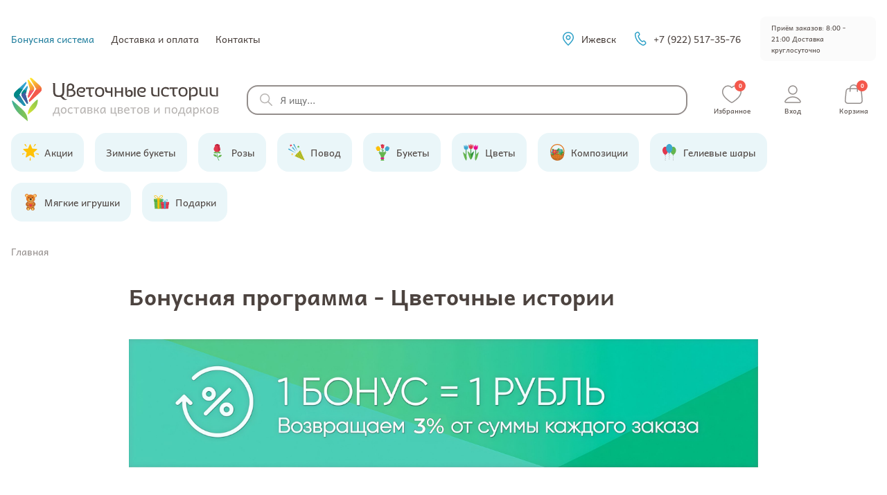

--- FILE ---
content_type: text/html; charset=UTF-8
request_url: https://flowers-18.ru/bonusnaya-programma/
body_size: 12139
content:
<!DOCTYPE html>
<html xml:lang="ru" lang="ru">
<head>
    <title>Бонусная программа</title>
    <meta http-equiv="X-UA-Compatible" content="IE=edge"/>
    <meta name="viewport" content="user-scalable=no, initial-scale=1.0, maximum-scale=1.0, width=device-width">
    <link rel="shortcut icon" type="image/x-icon" href="/favicon.ico"/>
    <meta name="mailru-domain" content="BaN2FLiWwNkrpy98" />
    <meta http-equiv="Content-Type" content="text/html; charset=UTF-8" />
<meta name="robots" content="index, follow" />
<script type="text/javascript" data-skip-moving="true">(function(w, d) {var v = w.frameCacheVars = {'CACHE_MODE':'HTMLCACHE','storageBlocks':[],'dynamicBlocks':{'bx_basketFKauiI':'44facb3c32e4','bx_basketT0kNhm':'f0d8a3602e02'},'AUTO_UPDATE':true,'AUTO_UPDATE_TTL':'120','version':'2'};var inv = false;if (v.AUTO_UPDATE === false){if (v.AUTO_UPDATE_TTL && v.AUTO_UPDATE_TTL > 0){var lm = Date.parse(d.lastModified);if (!isNaN(lm)){var td = new Date().getTime();if ((lm + v.AUTO_UPDATE_TTL * 1000) >= td){w.frameRequestStart = false;w.preventAutoUpdate = true;return;}inv = true;}}else{w.frameRequestStart = false;w.preventAutoUpdate = true;return;}}var r = w.XMLHttpRequest ? new XMLHttpRequest() : (w.ActiveXObject ? new w.ActiveXObject("Microsoft.XMLHTTP") : null);if (!r) { return; }w.frameRequestStart = true;var m = v.CACHE_MODE; var l = w.location; var x = new Date().getTime();var q = "?bxrand=" + x + (l.search.length > 0 ? "&" + l.search.substring(1) : "");var u = l.protocol + "//" + l.host + l.pathname + q;r.open("GET", u, true);r.setRequestHeader("BX-ACTION-TYPE", "get_dynamic");r.setRequestHeader("X-Bitrix-Composite", "get_dynamic");r.setRequestHeader("BX-CACHE-MODE", m);r.setRequestHeader("BX-CACHE-BLOCKS", v.dynamicBlocks ? JSON.stringify(v.dynamicBlocks) : "");if (inv){r.setRequestHeader("BX-INVALIDATE-CACHE", "Y");}try { r.setRequestHeader("BX-REF", d.referrer || "");} catch(e) {}if (m === "APPCACHE"){r.setRequestHeader("BX-APPCACHE-PARAMS", JSON.stringify(v.PARAMS));r.setRequestHeader("BX-APPCACHE-URL", v.PAGE_URL ? v.PAGE_URL : "");}r.onreadystatechange = function() {if (r.readyState != 4) { return; }var a = r.getResponseHeader("BX-RAND");var b = w.BX && w.BX.frameCache ? w.BX.frameCache : false;if (a != x || !((r.status >= 200 && r.status < 300) || r.status === 304 || r.status === 1223 || r.status === 0)){var f = {error:true, reason:a!=x?"bad_rand":"bad_status", url:u, xhr:r, status:r.status};if (w.BX && w.BX.ready && b){BX.ready(function() {setTimeout(function(){BX.onCustomEvent("onFrameDataRequestFail", [f]);}, 0);});}w.frameRequestFail = f;return;}if (b){b.onFrameDataReceived(r.responseText);if (!w.frameUpdateInvoked){b.update(false);}w.frameUpdateInvoked = true;}else{w.frameDataString = r.responseText;}};r.send();var p = w.performance;if (p && p.addEventListener && p.getEntries && p.setResourceTimingBufferSize){var e = 'resourcetimingbufferfull';var h = function() {if (w.BX && w.BX.frameCache && w.BX.frameCache.frameDataInserted){p.removeEventListener(e, h);}else {p.setResourceTimingBufferSize(p.getEntries().length + 50);}};p.addEventListener(e, h);}})(window, document);</script>
<script type="text/javascript" data-skip-moving="true">(function(w, d, n) {var cl = "bx-core";var ht = d.documentElement;var htc = ht ? ht.className : undefined;if (htc === undefined || htc.indexOf(cl) !== -1){return;}var ua = n.userAgent;if (/(iPad;)|(iPhone;)/i.test(ua)){cl += " bx-ios";}else if (/Android/i.test(ua)){cl += " bx-android";}cl += (/(ipad|iphone|android|mobile|touch)/i.test(ua) ? " bx-touch" : " bx-no-touch");cl += w.devicePixelRatio && w.devicePixelRatio >= 2? " bx-retina": " bx-no-retina";var ieVersion = -1;if (/AppleWebKit/.test(ua)){cl += " bx-chrome";}else if ((ieVersion = getIeVersion()) > 0){cl += " bx-ie bx-ie" + ieVersion;if (ieVersion > 7 && ieVersion < 10 && !isDoctype()){cl += " bx-quirks";}}else if (/Opera/.test(ua)){cl += " bx-opera";}else if (/Gecko/.test(ua)){cl += " bx-firefox";}if (/Macintosh/i.test(ua)){cl += " bx-mac";}ht.className = htc ? htc + " " + cl : cl;function isDoctype(){if (d.compatMode){return d.compatMode == "CSS1Compat";}return d.documentElement && d.documentElement.clientHeight;}function getIeVersion(){if (/Opera/i.test(ua) || /Webkit/i.test(ua) || /Firefox/i.test(ua) || /Chrome/i.test(ua)){return -1;}var rv = -1;if (!!(w.MSStream) && !(w.ActiveXObject) && ("ActiveXObject" in w)){rv = 11;}else if (!!d.documentMode && d.documentMode >= 10){rv = 10;}else if (!!d.documentMode && d.documentMode >= 9){rv = 9;}else if (d.attachEvent && !/Opera/.test(ua)){rv = 8;}if (rv == -1 || rv == 8){var re;if (n.appName == "Microsoft Internet Explorer"){re = new RegExp("MSIE ([0-9]+[\.0-9]*)");if (re.exec(ua) != null){rv = parseFloat(RegExp.$1);}}else if (n.appName == "Netscape"){rv = 11;re = new RegExp("Trident/.*rv:([0-9]+[\.0-9]*)");if (re.exec(ua) != null){rv = parseFloat(RegExp.$1);}}}return rv;}})(window, document, navigator);</script>


<link href="/bitrix/cache/css/s1/novastar/template_5183d1b21d8661a6df2e05906266dc52/template_5183d1b21d8661a6df2e05906266dc52_v1.css?175515939228136" type="text/css"  data-template-style="true" rel="stylesheet" />







</head>
<body>
<div id="panel"></div>

<!-- div class="header-holiday-bar">
Внимание! В связи с большой загруженностью время ответа оператора может быть увеличено, по доставкам могут быть задержки. Просьба отнестись с пониманием, сегодня все хотят поздравить своих мам с праздником!
</div -->


<div class="sticky-header-wp" id="sticky-header-wp">
    <div class="wrapper sticky-header">
        <a href="/" class="logo">
            <img src="/local/templates/novastar/assets/logo.svg" height="40">
        </a>
        <div class="sticky-header__actions">
            <a href="/kontakty/">
                <img width="32" height="32" src="/local/templates/novastar/assets/icons/location.svg" alt="location">
            </a>
            <a href="tel:79225173576">
                <img width="32" height="32" src="/local/templates/novastar/assets/icons/phone.svg" alt="phone">
            </a>
            <span>
                <img width="32" height="32" src="/local/templates/novastar/assets/icons/search.svg" alt="search" data-action="search">
            </span>
        </div>
    </div>
</div>
<header class="header mobile-screen" id="header">
    <div class="mobile-screen__title">
        <div class="like-h2">Каталог</div>
        <div class="mobile-screen__close"></div>
    </div>
    <div class="background-white">
        <div class="header__top wrapper">
            <a href="/" class="logo not-desktop">
                <img src="/local/templates/novastar/assets/logo.svg" alt="logo">
            </a>
            <div class="header__pages only-desktop">
                        <a href="/bonusnaya-programma/" class="selected">Бонусная система</a>

        <a href="/dostavka/">Доставка и оплата</a>

        <a href="/kontakty/">Контакты</a>


            </div>
            <div class="header__contacts">
            <span class="contact">
                <img src="/local/templates/novastar/assets/icons/location.svg" alt="location">
                Ижевск
            </span>
                <a href="tel:79225173576" class="contact">
                    <img src="/local/templates/novastar/assets/icons/phone.svg" alt="phone">
                    +7 (922) 517-35-76
                </a>
            </div>
            <div class="header__info-card">
                Приём заказов: 8:00 - 21:00
                Доставка круглосуточно
            </div>
        </div>
        <div class="search-wrapper wrapper">
            <a href="/" class="logo only-desktop">
                <img src="/local/templates/novastar/assets/logo.svg" alt="logo">
            </a>
                <div class="search-form-wp mobile-screen" id="search-wp">
        <div class="mobile-screen__title">
            <div class="like-h2">Поиск</div>
            <div class="mobile-screen__close"></div>
        </div>
        <form id="search" action="/catalog/" class="search-form">
            <input id="title-search-input" type="text" name="q"
                   value="" autocomplete="off" placeholder="Я ищу..."/>
        </form>
    </div>
            <div class="only-desktop">
                <div id="bx_basketFKauiI" class="bx-basket"><div class="bx-basket-block">
                <a href="/catalog/" class="basket-thumbnail catalog-thumbnail">
            <svg width="33" height="32" viewBox="0 0 33 32" fill="none" stroke="#948E8C" xmlns="http://www.w3.org/2000/svg">
    <path d="M19.3685 16.3633C19.3685 14.5877 17.9288 13.1481 16.1531 13.1481C14.3774 13.1481 12.9376 14.5877 12.9376 16.3633M19.3685 16.3633C19.3685 18.1388 17.9288 19.5784 16.1531 19.5784C14.3774 19.5784 12.9376 18.1388 12.9376 16.3633M19.3685 16.3633C19.3685 17.3913 18.8849 18.3071 18.1337 18.8958C18.5412 19.7597 18.7697 20.7245 18.7697 21.7431C18.7697 23.8823 17.7641 25.7866 16.1997 27.0095C17.3336 27.8952 18.7603 28.4237 20.311 28.4237C24.0013 28.4237 26.9923 25.4323 26.9923 21.7431C26.9923 18.0532 24.0007 15.0625 20.311 15.0625C19.9106 15.0625 19.5179 15.0985 19.137 15.1658C19.2859 15.536 19.3685 15.9399 19.3685 16.3633ZM12.9376 16.3633C12.9376 15.983 13.0038 15.6181 13.1248 15.2792C10.9824 14.1661 9.51846 11.927 9.51846 9.34668M12.9376 16.3633C12.9376 17.3913 13.4195 18.3071 14.1707 18.8952C12.9707 20.0454 11.342 20.7528 9.54798 20.7528C5.85834 20.7528 2.8667 17.7621 2.8667 14.0722C2.8667 10.383 5.85775 7.39222 9.54798 7.39222C9.63538 7.39222 9.72219 7.39458 9.80841 7.39753C9.62062 8.01458 9.51846 8.66823 9.51846 9.34668M9.51846 9.34668C9.51846 11.9288 10.9842 14.1691 13.129 15.2809C13.5778 14.0457 14.7618 13.1629 16.1525 13.1629C16.1797 13.1629 16.2074 13.1635 16.2346 13.1641C16.6733 9.99443 19.3355 7.53511 22.5964 7.4123C21.7667 4.6666 19.2174 2.66667 16.2003 2.66667C12.5101 2.66667 9.51846 5.65741 9.51846 9.34668ZM22.8521 7.41702C26.5417 7.41702 29.5334 10.4078 29.5334 14.0976C29.5334 16.3833 28.3854 18.4004 26.6344 19.605C25.7357 16.9768 23.2442 15.0873 20.3116 15.0873C19.9112 15.0873 19.5185 15.1227 19.1376 15.19C18.6723 14.0315 17.5521 13.2072 16.2352 13.1741C16.6852 9.9218 19.4754 7.41702 22.8521 7.41702ZM14.1707 18.8923C14.7169 19.3203 15.4049 19.5754 16.1525 19.5754C16.9001 19.5754 17.5881 19.3203 18.1343 18.8923C18.5418 19.7561 18.7703 20.7209 18.7703 21.7395C18.7703 25.4288 15.7793 28.4201 12.089 28.4201C8.3994 28.4201 5.40776 25.4294 5.40776 21.7395C5.40776 20.9825 5.53413 20.2551 5.76621 19.5766C6.84157 20.3165 8.14429 20.7499 9.54857 20.7499C11.3426 20.7499 12.9707 20.0431 14.1707 18.8923Z" stroke-width="1.5" stroke-miterlimit="22.9256"/>
</svg>
            <span>Каталог</span>
        </a>
        <a href="/favorites/" class="basket-thumbnail favorites">
        <svg width="32" height="32" viewBox="0 0 32 32" fill="none" stroke="#948E8C" xmlns="http://www.w3.org/2000/svg">
    <path d="M21.4814 4C26.1777 4 29.3333 8.47 29.3333 12.64C29.3333 21.085 16.237 28 16 28C15.7629 28 2.66663 21.085 2.66663 12.64C2.66663 8.47 5.82218 4 10.5185 4C13.2148 4 14.9777 5.365 16 6.565C17.0222 5.365 18.7851 4 21.4814 4Z" stroke-width="1.5" stroke-linecap="round" stroke-linejoin="round"/>
</svg>
                <span>Избранное</span>
    </a>
        <a href="/auth/" class="basket-thumbnail">
        <svg width="32" height="32" viewBox="0 0 32 32" fill="none" stroke="#948E8C" xmlns="http://www.w3.org/2000/svg">
    <path d="M16 20C11.7732 20 8.01436 22.0408 5.62129 25.208C5.10624 25.8896 4.84871 26.2304 4.85713 26.691C4.86364 27.0469 5.08711 27.4959 5.36712 27.7156C5.72955 28 6.23179 28 7.23627 28H24.7637C25.7681 28 26.2704 28 26.6328 27.7156C26.9128 27.4959 27.1363 27.0469 27.1428 26.691C27.1512 26.2304 26.8937 25.8896 26.3786 25.208C23.9856 22.0408 20.2267 20 16 20Z" stroke-width="1.5" stroke-linecap="round" stroke-linejoin="round"/>
    <path d="M16 16C19.3137 16 22 13.3137 22 10C22 6.68629 19.3137 4 16 4C12.6863 4 9.99996 6.68629 9.99996 10C9.99996 13.3137 12.6863 16 16 16Z" stroke-width="1.5" stroke-linecap="round" stroke-linejoin="round"/>
</svg>
        <span>Вход</span>
    </a>
    <a href="/personal/cart/"
       class="basket-thumbnail">
        <svg width="32" height="32" viewBox="0 0 32 32" fill="none" stroke="#948E8C" xmlns="http://www.w3.org/2000/svg">
    <path d="M21.3333 12V8.00001C21.3333 5.05449 18.9455 2.66667 16 2.66667C13.0544 2.66667 10.6666 5.05449 10.6666 8.00001V12M4.7893 13.8026L3.9893 22.336C3.76184 24.7622 3.64811 25.9754 4.0507 26.9124C4.40436 27.7355 5.02412 28.4161 5.81066 28.845C6.706 29.3333 7.92445 29.3333 10.3614 29.3333H21.6386C24.0755 29.3333 25.2939 29.3333 26.1893 28.845C26.9758 28.4161 27.5956 27.7355 27.9492 26.9124C28.3518 25.9754 28.2381 24.7622 28.0106 22.336L27.2106 13.8026C27.0185 11.7538 26.9225 10.7294 26.4617 9.95489C26.056 9.27278 25.4564 8.72682 24.7394 8.38646C23.9253 8.00001 22.8964 8.00001 20.8386 8.00001L11.1614 8.00001C9.10355 8.00001 8.07465 8.00001 7.26052 8.38646C6.54352 8.72682 5.94397 9.27278 5.53818 9.95489C5.07742 10.7294 4.98138 11.7538 4.7893 13.8026Z" stroke-width="1.5" stroke-linecap="round" stroke-linejoin="round"/>
</svg>
                <span>Корзина</span>
    </a>
</div>
</div>
            </div>
                    </div>
    </div>
    <div class="categories-wrapper-outer">
        <div class="categories-wrapper in-header">
            <div class="wrapper">
                                    <a href="/" class="logo only-mobile"><img src="/local/templates/novastar/assets/logo-min.svg"></a>
                                    <a class="category-item"
                       href="/catalog/aktsii/">
                                                    <img class="category-item__image" width="24" height="24" src="/upload/uf/262/j15iww4kk3dum044l5wvdckzsh04ppd3.svg">
                                                <span class="category-item__name">Акции</span>
                    </a>
                                        <a class="category-item"
                       href="/catalog/novyy-god/">
                                                <span class="category-item__name">Зимние букеты</span>
                    </a>
                                        <a class="category-item"
                       href="/catalog/tsvety/rozy/">
                                                    <img class="category-item__image" width="24" height="24" src="/upload/uf/d36/a51btlby7km7ajjul909e438520514dj.svg">
                                                <span class="category-item__name">Розы</span>
                    </a>
                                        <a class="category-item"
                       href="/catalog/povod/">
                                                    <img class="category-item__image" width="24" height="24" src="/upload/uf/65f/f9byyq3jvn2guqbqgxqkpb5ivpuch243.svg">
                                                <span class="category-item__name">Повод</span>
                    </a>
                                        <a class="category-item"
                       href="/catalog/bukety/">
                                                    <img class="category-item__image" width="24" height="24" src="/upload/uf/84c/sfwgy3fk8qq3agvdkzy2aasy3z3sur07.svg">
                                                <span class="category-item__name">Букеты</span>
                    </a>
                                        <a class="category-item"
                       href="/catalog/tsvety/">
                                                    <img class="category-item__image" width="24" height="24" src="/upload/uf/4db/d7rty5r62eoc2584fpnodd53xpkg4r75.svg">
                                                <span class="category-item__name">Цветы</span>
                    </a>
                                        <a class="category-item"
                       href="/catalog/kompozitsii/">
                                                    <img class="category-item__image" width="24" height="24" src="/upload/uf/83f/htz4x0zd1qjpijosiv9oj66zhls8j8e9.svg">
                                                <span class="category-item__name">Композиции</span>
                    </a>
                                        <a class="category-item"
                       href="/catalog/podarki/gelievye-shary/">
                                                    <img class="category-item__image" width="24" height="24" src="/upload/uf/085/s21g1lwpmrqzgx8ceyc55v6ssqvz6hk4.svg">
                                                <span class="category-item__name">Гелиевые шары</span>
                    </a>
                                        <a class="category-item"
                       href="/catalog/podarki/myagkie-igrushki/">
                                                    <img class="category-item__image" width="24" height="24" src="/upload/uf/975/r6d7nrhw54xfpfn0xin2xjav09mnb2wl.svg">
                                                <span class="category-item__name">Мягкие игрушки</span>
                    </a>
                                        <a class="category-item"
                       href="/catalog/podarki/">
                                                    <img class="category-item__image" width="24" height="24" src="/upload/uf/5e7/isi6q3klxvuntl9vxitysflfhq5c55z3.svg">
                                                <span class="category-item__name">Подарки</span>
                    </a>
                                </div>
        </div>
    </div>
    <div class="header__pages not-desktop only-mobile-opened">
                <a href="/bonusnaya-programma/" class="selected">Бонусная система</a>

        <a href="/dostavka/">Доставка и оплата</a>

        <a href="/kontakty/">Контакты</a>


    </div>
</header>
<main>
        <div class="wrapper breadcrumb-wp">
        <div class="bx-breadcrumb" itemscope itemtype="http://schema.org/BreadcrumbList">
			<div class="bx-breadcrumb-item">
				
				<span>Главная</span>
			</div><div style="clear:both"></div></div>    </div>
        <style>
        .banner_bonus {
            width: 100%;
            height: auto;
        }

        .bonus-steps {
            display: flex;
        }

        .tit_step_bonus {
            text-transform: uppercase;
        }

        .step_bons {
            padding: 0 15px;
            display: flex;
            flex-direction: column;
            align-items: center;
            text-align: center;
        }

        .title_bonus_step {
            margin: 40px 0;
        }

        .step_bons .arrow_bonus {
            background-image: url(/bonusnaya-programma/assets/bonus_arr1_03.webp);
            width: 65px;
            height: 25px;
            position: absolute;
            right: -90px;
            top: 44%;
            background-repeat: no-repeat;
        }

        .step_bons.step2 .arrow_bonus {
            transform: scale(1, -1);
            top: 24px;
        }

        .step_bons.step4 .arrow_bonus {
            display: none;
        }

        .img_icon {
            position: relative;
        }

        .bonusnaya-programma {
            max-width: 940px;
        }

        .auth-btn {
            margin-top: 24px;
        }

        @media screen and (max-width: 826px) {
            .bonus-steps {
                flex-direction: column;
            }

            .arrow_bonus {
                display: none;
            }

            .auth-btn {
                margin: 16px 0;
            }
        }
    </style>
    <div class="wrapper bonusnaya-programma">
        <div class="row">
            <div class="col-sm-12">
                <h1>Бонусная программа - Цветочные истории</h1>
                <img class="banner_bonus"
                     src="/bonusnaya-programma/assets/940x192_Bonusnyi-_klub.webp" alt="">
                <h2 class="title_bonus_step">
                    Как работает бонусная программа?
                </h2>

            </div>
        </div>
        <div class="bonus-steps">
            <div class="col-sm-3 step_bons step1">
                <div class="img_icon">
                    <img src="/bonusnaya-programma/assets/icon_bonus1_03.webp" alt="">
                    <div class="arrow_bonus"></div>
                </div>
                <div class="tit_step_bonus like-h2">
                    Совершайте покупки
                </div>
                <div class="desc_step_bonus">
                    <p>Бонусы начислятся после оплаты и доставки заказа</p>
                </div>
            </div>
            <div class="col-sm-3 step_bons step2">
                <div class="img_icon">
                    <img src="/bonusnaya-programma/assets/icon_bonus2_03.webp" alt="">
                    <div class="arrow_bonus"></div>
                </div>
                <div class="tit_step_bonus like-h2">
                    Копите бонусы
                </div>
                <div class="desc_step_bonus">
                    <p>Получайте 3% от стоимости заказа. 1 бонус = 1
                        рубль</p>
                </div>
            </div>
            <div class="col-sm-3 step_bons step3">
                <div class="img_icon">
                    <img src="/bonusnaya-programma/assets/icon_bonus3_03.webp" alt="">
                    <div class="arrow_bonus"></div>
                </div>
                <div class="tit_step_bonus like-h2">
                    Авторизуйтесь
                </div>
                <div class="desc_step_bonus">
                    <p>И получите возможность тратить бонусы при оплате заказа</p>
                </div>
                                    <a class="auth-btn btn" href="/auth">
                        Авторизоваться
                    </a>
                            </div>
            <div class="col-sm-3 step_bons step4">
                <div class="img_icon">
                    <img src="/bonusnaya-programma/assets/icon_bonus4_03.webp" alt="">
                    <div class="arrow_bonus"></div>
                </div>
                <div class="tit_step_bonus like-h2">
                    Получайте подарки
                </div>
                <div class="desc_step_bonus">
                    <p>Оплачивайте до 50% стоимости заказа бонусами</p>
                </div>
            </div>
        </div>
    </div>
    <br>
</main>
<footer class="footer">
    <div class="wrapper">
        <a href="/" class="footer__logo-wp">
            <img class="footer__logo" src="/local/templates/novastar/assets/logo-footer.svg" alt="logo">
        </a>
        <div class="footer__working-hours">
            Приём заказов: 8:00 - 21:00.<br>
            Доставка круглосуточно. Возможен самовывоз
        </div>
        <div class="footer__payment-methods">
            <img class="footer__logo" height="22" src="/local/templates/novastar/assets/footer/payment-methods/visa.svg"
                 alt="logo">
            <img class="footer__logo" height="22" src="/local/templates/novastar/assets/footer/payment-methods/mir.svg"
                 alt="logo">
            <img class="footer__logo" height="28" src="/local/templates/novastar/assets/footer/payment-methods/jcb.svg"
                 alt="logo">
            <img class="footer__logo" height="28"
                 src="/local/templates/novastar/assets/footer/payment-methods/mastercard.svg"
                 alt="logo">
        </div>
                <div class="footer__categories">
                            <a href="/catalog/aktsii/">Акции</a>
                            <a href="/catalog/novyy-god/">Зимние букеты</a>
                            <a href="/catalog/tsvety/rozy/">Розы</a>
                            <a href="/catalog/tsvety/rozy/frantsuzskie-vyvernutye/">Французские розы</a>
                            <a href="/catalog/bukety/giganty/">Гиганты</a>
                            <a href="/catalog/bukety/avtorskie-bukety/">Авторские букеты</a>
                            <a href="/catalog/bukety/monobukety/">Монобукеты</a>
                            <a href="/catalog/kompozitsii/">Композиции</a>
                            <a href="/catalog/podarki/">Подарки</a>
                    </div>
        <div class="footer__pages">
                    <a href="/bonusnaya-programma/" class="selected">Бонусная система</a>

        <a href="/dostavka/">Доставка и оплата</a>

        <a href="/kontakty/">Контакты</a>


        </div>
        <div class="footer__contacts">
            <a href="tel:79225173576">
                <img src="/local/templates/novastar/assets/footer/contacts/phone.svg">
                <span>+7 (922) 517-35-76</span>
            </a>
            <div>
                <img src="/local/templates/novastar/assets/footer/contacts/address.svg">
                <span>г. Ижевск, ул. Орджоникидзе, 49</span>
            </div>
            <a href="mailto:18.flow@gmail.com">
                <img src="/local/templates/novastar/assets/footer/contacts/mail.svg">
                <span>18.flow@gmail.com</span>
            </a>
        </div>
        <div class="footer__socials">
            <a href="https://t.me/+79225173576" target="_blank">
                <img src="/local/templates/novastar/assets/footer/socials/telegram.svg">
            </a>
            <a href="https://vk.com/public36935072" target="_blank">
                <img src="/local/templates/novastar/assets/footer/socials/vk.svg">
            </a>
            <a href="https://instagram.com/flowers.story18" target="_blank">
                <img src="/local/templates/novastar/assets/footer/socials/instagram.svg">
            </a>
        </div>
        <div class="footer__bottom">
            <div class="copyright">
                © «Цветочные истории», 2012-2026 – Интернет-магазин цветов в Ижевске. Услуга доставки
            </div>
            <a href="https://novastar.su/" target="_blank" class="novastar">
                <img src="/local/templates/novastar/assets/footer/novastar.svg">
            </a>
        </div>
    </div>
</footer>
<div class="sticky-footer-wp" id="sticky-footer-wp">
    <div class="wrapper sticky-footer">
        <div id="bx_basketT0kNhm" class="bx-basket"><div class="bx-basket-block">
            <a href="/" class="basket-thumbnail">
            <svg width="33" height="32" viewBox="0 0 33 32" fill="none" stroke="#948E8C" xmlns="http://www.w3.org/2000/svg">
    <path d="M17.7096 3.68533C17.2412 3.32099 17.007 3.13883 16.7484 3.0688C16.5202 3.00701 16.2796 3.00701 16.0514 3.0688C15.7928 3.13883 15.5586 3.32099 15.0902 3.68533L6.04709 10.7188C5.4426 11.189 5.14035 11.4241 4.92261 11.7185C4.72972 11.9793 4.58604 12.273 4.49861 12.5854C4.3999 12.938 4.3999 13.3209 4.3999 14.0867V23.7333C4.3999 25.2268 4.3999 25.9735 4.69055 26.544C4.94621 27.0457 5.35416 27.4537 5.85593 27.7093C6.42636 28 7.1731 28 8.66657 28H11.3332C11.7066 28 11.8933 28 12.0359 27.9273C12.1613 27.8634 12.2633 27.7614 12.3272 27.636C12.3999 27.4934 12.3999 27.3067 12.3999 26.9333V18.1333C12.3999 17.3866 12.3999 17.0132 12.5452 16.728C12.6731 16.4771 12.877 16.2731 13.1279 16.1453C13.4131 16 13.7865 16 14.5332 16H18.2666C19.0133 16 19.3867 16 19.6719 16.1453C19.9228 16.2731 20.1267 16.4771 20.2546 16.728C20.3999 17.0132 20.3999 17.3866 20.3999 18.1333V26.9333C20.3999 27.3067 20.3999 27.4934 20.4726 27.636C20.5365 27.7614 20.6385 27.8634 20.7639 27.9273C20.9065 28 21.0932 28 21.4666 28H24.1332C25.6267 28 26.3734 28 26.9439 27.7093C27.4456 27.4537 27.8536 27.0457 28.1093 26.544C28.3999 25.9735 28.3999 25.2268 28.3999 23.7333V14.0867C28.3999 13.3209 28.3999 12.938 28.3012 12.5854C28.2138 12.273 28.0701 11.9793 27.8772 11.7185C27.6595 11.4241 27.3572 11.189 26.7527 10.7188L17.7096 3.68533Z" stroke-width="1.5" stroke-linecap="round" stroke-linejoin="round"/>
</svg>
            <span>Главная</span>
        </a>
                <a href="/catalog/" class="basket-thumbnail catalog-thumbnail">
            <svg width="33" height="32" viewBox="0 0 33 32" fill="none" stroke="#948E8C" xmlns="http://www.w3.org/2000/svg">
    <path d="M19.3685 16.3633C19.3685 14.5877 17.9288 13.1481 16.1531 13.1481C14.3774 13.1481 12.9376 14.5877 12.9376 16.3633M19.3685 16.3633C19.3685 18.1388 17.9288 19.5784 16.1531 19.5784C14.3774 19.5784 12.9376 18.1388 12.9376 16.3633M19.3685 16.3633C19.3685 17.3913 18.8849 18.3071 18.1337 18.8958C18.5412 19.7597 18.7697 20.7245 18.7697 21.7431C18.7697 23.8823 17.7641 25.7866 16.1997 27.0095C17.3336 27.8952 18.7603 28.4237 20.311 28.4237C24.0013 28.4237 26.9923 25.4323 26.9923 21.7431C26.9923 18.0532 24.0007 15.0625 20.311 15.0625C19.9106 15.0625 19.5179 15.0985 19.137 15.1658C19.2859 15.536 19.3685 15.9399 19.3685 16.3633ZM12.9376 16.3633C12.9376 15.983 13.0038 15.6181 13.1248 15.2792C10.9824 14.1661 9.51846 11.927 9.51846 9.34668M12.9376 16.3633C12.9376 17.3913 13.4195 18.3071 14.1707 18.8952C12.9707 20.0454 11.342 20.7528 9.54798 20.7528C5.85834 20.7528 2.8667 17.7621 2.8667 14.0722C2.8667 10.383 5.85775 7.39222 9.54798 7.39222C9.63538 7.39222 9.72219 7.39458 9.80841 7.39753C9.62062 8.01458 9.51846 8.66823 9.51846 9.34668M9.51846 9.34668C9.51846 11.9288 10.9842 14.1691 13.129 15.2809C13.5778 14.0457 14.7618 13.1629 16.1525 13.1629C16.1797 13.1629 16.2074 13.1635 16.2346 13.1641C16.6733 9.99443 19.3355 7.53511 22.5964 7.4123C21.7667 4.6666 19.2174 2.66667 16.2003 2.66667C12.5101 2.66667 9.51846 5.65741 9.51846 9.34668ZM22.8521 7.41702C26.5417 7.41702 29.5334 10.4078 29.5334 14.0976C29.5334 16.3833 28.3854 18.4004 26.6344 19.605C25.7357 16.9768 23.2442 15.0873 20.3116 15.0873C19.9112 15.0873 19.5185 15.1227 19.1376 15.19C18.6723 14.0315 17.5521 13.2072 16.2352 13.1741C16.6852 9.9218 19.4754 7.41702 22.8521 7.41702ZM14.1707 18.8923C14.7169 19.3203 15.4049 19.5754 16.1525 19.5754C16.9001 19.5754 17.5881 19.3203 18.1343 18.8923C18.5418 19.7561 18.7703 20.7209 18.7703 21.7395C18.7703 25.4288 15.7793 28.4201 12.089 28.4201C8.3994 28.4201 5.40776 25.4294 5.40776 21.7395C5.40776 20.9825 5.53413 20.2551 5.76621 19.5766C6.84157 20.3165 8.14429 20.7499 9.54857 20.7499C11.3426 20.7499 12.9707 20.0431 14.1707 18.8923Z" stroke-width="1.5" stroke-miterlimit="22.9256"/>
</svg>
            <span>Каталог</span>
        </a>
        <a href="/favorites/" class="basket-thumbnail favorites">
        <svg width="32" height="32" viewBox="0 0 32 32" fill="none" stroke="#948E8C" xmlns="http://www.w3.org/2000/svg">
    <path d="M21.4814 4C26.1777 4 29.3333 8.47 29.3333 12.64C29.3333 21.085 16.237 28 16 28C15.7629 28 2.66663 21.085 2.66663 12.64C2.66663 8.47 5.82218 4 10.5185 4C13.2148 4 14.9777 5.365 16 6.565C17.0222 5.365 18.7851 4 21.4814 4Z" stroke-width="1.5" stroke-linecap="round" stroke-linejoin="round"/>
</svg>
                <span>Избранное</span>
    </a>
        <a href="/auth/" class="basket-thumbnail">
        <svg width="32" height="32" viewBox="0 0 32 32" fill="none" stroke="#948E8C" xmlns="http://www.w3.org/2000/svg">
    <path d="M16 20C11.7732 20 8.01436 22.0408 5.62129 25.208C5.10624 25.8896 4.84871 26.2304 4.85713 26.691C4.86364 27.0469 5.08711 27.4959 5.36712 27.7156C5.72955 28 6.23179 28 7.23627 28H24.7637C25.7681 28 26.2704 28 26.6328 27.7156C26.9128 27.4959 27.1363 27.0469 27.1428 26.691C27.1512 26.2304 26.8937 25.8896 26.3786 25.208C23.9856 22.0408 20.2267 20 16 20Z" stroke-width="1.5" stroke-linecap="round" stroke-linejoin="round"/>
    <path d="M16 16C19.3137 16 22 13.3137 22 10C22 6.68629 19.3137 4 16 4C12.6863 4 9.99996 6.68629 9.99996 10C9.99996 13.3137 12.6863 16 16 16Z" stroke-width="1.5" stroke-linecap="round" stroke-linejoin="round"/>
</svg>
        <span>Вход</span>
    </a>
    <a href="/personal/cart/"
       class="basket-thumbnail">
        <svg width="32" height="32" viewBox="0 0 32 32" fill="none" stroke="#948E8C" xmlns="http://www.w3.org/2000/svg">
    <path d="M21.3333 12V8.00001C21.3333 5.05449 18.9455 2.66667 16 2.66667C13.0544 2.66667 10.6666 5.05449 10.6666 8.00001V12M4.7893 13.8026L3.9893 22.336C3.76184 24.7622 3.64811 25.9754 4.0507 26.9124C4.40436 27.7355 5.02412 28.4161 5.81066 28.845C6.706 29.3333 7.92445 29.3333 10.3614 29.3333H21.6386C24.0755 29.3333 25.2939 29.3333 26.1893 28.845C26.9758 28.4161 27.5956 27.7355 27.9492 26.9124C28.3518 25.9754 28.2381 24.7622 28.0106 22.336L27.2106 13.8026C27.0185 11.7538 26.9225 10.7294 26.4617 9.95489C26.056 9.27278 25.4564 8.72682 24.7394 8.38646C23.9253 8.00001 22.8964 8.00001 20.8386 8.00001L11.1614 8.00001C9.10355 8.00001 8.07465 8.00001 7.26052 8.38646C6.54352 8.72682 5.94397 9.27278 5.53818 9.95489C5.07742 10.7294 4.98138 11.7538 4.7893 13.8026Z" stroke-width="1.5" stroke-linecap="round" stroke-linejoin="round"/>
</svg>
                <span>Корзина</span>
    </a>
</div>
</div>
    </div>
</div>
<div class="overlay" id="overlay"></div>

<!-- Yandex.Metrika counter -->
<noscript><div><img src="https://mc.yandex.ru/watch/92114327" style="position:absolute; left:-9999px;" alt="" /></div></noscript>
<!-- /Yandex.Metrika counter -->

<!-- Google Tag Manager -->
<!-- End Google Tag Manager -->

<!-- VK-RTRG -->
<noscript><img src="https://vk.com/rtrg?p=VK-RTRG-1783479-5t0lk" style="position:fixed; left:-999px;" alt=""/></noscript>
<!-- /VK-RTRG -->

<script type="text/javascript">if(!window.BX)window.BX={};if(!window.BX.message)window.BX.message=function(mess){if(typeof mess==='object'){for(let i in mess) {BX.message[i]=mess[i];} return true;}};</script>
<script type="text/javascript">(window.BX||top.BX).message({'JS_CORE_LOADING':'Загрузка...','JS_CORE_NO_DATA':'- Нет данных -','JS_CORE_WINDOW_CLOSE':'Закрыть','JS_CORE_WINDOW_EXPAND':'Развернуть','JS_CORE_WINDOW_NARROW':'Свернуть в окно','JS_CORE_WINDOW_SAVE':'Сохранить','JS_CORE_WINDOW_CANCEL':'Отменить','JS_CORE_WINDOW_CONTINUE':'Продолжить','JS_CORE_H':'ч','JS_CORE_M':'м','JS_CORE_S':'с','JSADM_AI_HIDE_EXTRA':'Скрыть лишние','JSADM_AI_ALL_NOTIF':'Показать все','JSADM_AUTH_REQ':'Требуется авторизация!','JS_CORE_WINDOW_AUTH':'Войти','JS_CORE_IMAGE_FULL':'Полный размер'});</script><script type="text/javascript" src="/bitrix/js/main/core/core.js?1681976055478033"></script><script>BX.setJSList(['/bitrix/js/main/core/core_ajax.js','/bitrix/js/main/core/core_promise.js','/bitrix/js/main/polyfill/promise/js/promise.js','/bitrix/js/main/loadext/loadext.js','/bitrix/js/main/loadext/extension.js','/bitrix/js/main/polyfill/promise/js/promise.js','/bitrix/js/main/polyfill/find/js/find.js','/bitrix/js/main/polyfill/includes/js/includes.js','/bitrix/js/main/polyfill/matches/js/matches.js','/bitrix/js/ui/polyfill/closest/js/closest.js','/bitrix/js/main/polyfill/fill/main.polyfill.fill.js','/bitrix/js/main/polyfill/find/js/find.js','/bitrix/js/main/polyfill/matches/js/matches.js','/bitrix/js/main/polyfill/core/dist/polyfill.bundle.js','/bitrix/js/main/core/core.js','/bitrix/js/main/polyfill/intersectionobserver/js/intersectionobserver.js','/bitrix/js/main/lazyload/dist/lazyload.bundle.js','/bitrix/js/main/polyfill/core/dist/polyfill.bundle.js','/bitrix/js/main/parambag/dist/parambag.bundle.js']);
BX.setCSSList(['/bitrix/js/main/lazyload/dist/lazyload.bundle.css','/bitrix/js/main/parambag/dist/parambag.bundle.css']);</script>
<script type="text/javascript">(window.BX||top.BX).message({'pull_server_enabled':'N','pull_config_timestamp':'0','pull_guest_mode':'N','pull_guest_user_id':'0'});(window.BX||top.BX).message({'PULL_OLD_REVISION':'Для продолжения корректной работы с сайтом необходимо перезагрузить страницу.'});</script>
<script type="text/javascript">(window.BX||top.BX).message({'LANGUAGE_ID':'ru','FORMAT_DATE':'DD.MM.YYYY','FORMAT_DATETIME':'DD.MM.YYYY HH:MI:SS','COOKIE_PREFIX':'BITRIX_SM','SERVER_TZ_OFFSET':'14400','UTF_MODE':'Y','SITE_ID':'s1','SITE_DIR':'/'});</script><script type="text/javascript"  src="/bitrix/cache/js/s1/novastar/kernel_main/kernel_main_v1.js?1755163899221813"></script>
<script type="text/javascript"  src="/bitrix/cache/js/s1/novastar/kernel_main_polyfill_customevent/kernel_main_polyfill_customevent_v1.js?17551593921253"></script>
<script type="text/javascript" src="/bitrix/js/ui/dexie/dist/dexie.bitrix.bundle.js?1681976059196472"></script>
<script type="text/javascript" src="/bitrix/js/main/core/core_ls.js?168197605510430"></script>
<script type="text/javascript" src="/bitrix/js/main/core/core_frame_cache.js?168197605517069"></script>
<script type="text/javascript" src="/bitrix/js/pull/protobuf/protobuf.js?1681976055274055"></script>
<script type="text/javascript" src="/bitrix/js/pull/protobuf/model.js?168197605570928"></script>
<script type="text/javascript" src="/bitrix/js/rest/client/rest.client.js?168197605717414"></script>
<script type="text/javascript" src="/bitrix/js/pull/client/pull.client.js?168197605570757"></script>
<script type="text/javascript">BX.setJSList(['/bitrix/js/main/core/core_fx.js','/bitrix/js/main/session.js','/bitrix/js/main/pageobject/pageobject.js','/bitrix/js/main/core/core_window.js','/bitrix/js/main/date/main.date.js','/bitrix/js/main/core/core_date.js','/bitrix/js/main/utils.js','/bitrix/js/main/polyfill/customevent/main.polyfill.customevent.js','/local/components/novastar/header/templates/.default/script.js','/local/components/bitrix/search.title/script.js','/local/templates/novastar/libraries/js/mobile-screen.js','/local/templates/novastar/components/bitrix/sale.basket.basket.line/.default/script.js']);</script>
<script type="text/javascript">BX.setCSSList(['/local/templates/novastar/styles/normalize.min.css','/local/templates/novastar/styles/global.min.css','/local/components/novastar/header/templates/.default/style.css','/local/templates/novastar/components/bitrix/menu/.default/style.css','/local/components/bitrix/search.title/templates/.default/style.css','/local/templates/novastar/libraries/css/mobile-screen.css','/local/templates/novastar/components/bitrix/sale.basket.basket.line/.default/style.css','/local/templates/novastar/components/bitrix/breadcrumb/.default/style.css','/local/templates/novastar/styles/elements/footer.min.css']);</script>
<script type="text/javascript">
					(function () {
						"use strict";

						var counter = function ()
						{
							var cookie = (function (name) {
								var parts = ("; " + document.cookie).split("; " + name + "=");
								if (parts.length == 2) {
									try {return JSON.parse(decodeURIComponent(parts.pop().split(";").shift()));}
									catch (e) {}
								}
							})("BITRIX_CONVERSION_CONTEXT_s1");

							if (cookie && cookie.EXPIRE >= BX.message("SERVER_TIME"))
								return;

							var request = new XMLHttpRequest();
							request.open("POST", "/bitrix/tools/conversion/ajax_counter.php", true);
							request.setRequestHeader("Content-type", "application/x-www-form-urlencoded");
							request.send(
								"SITE_ID="+encodeURIComponent("s1")+
								"&sessid="+encodeURIComponent(BX.bitrix_sessid())+
								"&HTTP_REFERER="+encodeURIComponent(document.referrer)
							);
						};

						if (window.frameRequestStart === true)
							BX.addCustomEvent("onFrameDataReceived", counter);
						else
							BX.ready(counter);
					})();
				</script>



<script type="text/javascript"  src="/bitrix/cache/js/s1/novastar/template_478b447804e59fafa0e3f800318c02cf/template_478b447804e59fafa0e3f800318c02cf_v1.js?175515939224227"></script>
<script type="text/javascript">var _ba = _ba || []; _ba.push(["aid", "8ae55bbcadb71a629c875919d379cd07"]); _ba.push(["host", "flowers-18.ru"]); (function() {var ba = document.createElement("script"); ba.type = "text/javascript"; ba.async = true;ba.src = (document.location.protocol == "https:" ? "https://" : "http://") + "bitrix.info/ba.js";var s = document.getElementsByTagName("script")[0];s.parentNode.insertBefore(ba, s);})();</script>


<script>
    BX.ready(function () {
        new JCTitleSearch({
            'AJAX_PAGE': '/bonusnaya-programma/',
            'CONTAINER_ID': 'search',
            'CONTAINER_WRAPPER_ID': 'search-wp',
            'INPUT_ID': 'title-search-input',
            'MIN_QUERY_LEN': 2
        });
    });
    if(!window.MobileScreenArray) {
        window.MobileScreenArray = [];
    }
    window.MobileScreenArray.push({
        containerSelector: '#search-wp',
        triggerSelector: [
            '#title-search-input',
            '[data-action="search"]'
        ]
    });
</script>

<script>
    var bx_basketFKauiI = new BitrixSmallCart;
</script>
<script type="text/javascript">
    bx_basketFKauiI.siteId = 's1';
    bx_basketFKauiI.cartId = 'bx_basketFKauiI';
    bx_basketFKauiI.ajaxPath = '/bitrix/components/bitrix/sale.basket.basket.line/ajax.php';
    bx_basketFKauiI.templateName = '.default';
    bx_basketFKauiI.arParams = {'PATH_TO_AUTHORIZE':'/auth/','SHOW_CATALOG':'Y','PATH_TO_BASKET':'/personal/cart/','PATH_TO_PERSONAL':'/personal/','SHOW_PERSONAL_LINK':'N','SHOW_NUM_PRODUCTS':'Y','SHOW_TOTAL_PRICE':'Y','SHOW_PRODUCTS':'N','POSITION_FIXED':'N','SHOW_AUTHOR':'Y','PATH_TO_REGISTER':'/login/','PATH_TO_PROFILE':'/personal/','CACHE_TYPE':'A','PATH_TO_ORDER':'/personal/order/make/','HIDE_ON_BASKET_PAGES':'Y','SHOW_EMPTY_VALUES':'Y','SHOW_REGISTRATION':'Y','SHOW_DELAY':'Y','SHOW_NOTAVAIL':'Y','SHOW_IMAGE':'Y','SHOW_PRICE':'Y','SHOW_SUMMARY':'Y','POSITION_VERTICAL':'top','POSITION_HORIZONTAL':'right','MAX_IMAGE_SIZE':'70','AJAX':'N','~PATH_TO_AUTHORIZE':'/auth/','~SHOW_CATALOG':'Y','~PATH_TO_BASKET':'/personal/cart/','~PATH_TO_PERSONAL':'/personal/','~SHOW_PERSONAL_LINK':'N','~SHOW_NUM_PRODUCTS':'Y','~SHOW_TOTAL_PRICE':'Y','~SHOW_PRODUCTS':'N','~POSITION_FIXED':'N','~SHOW_AUTHOR':'Y','~PATH_TO_REGISTER':'/login/','~PATH_TO_PROFILE':'/personal/','~CACHE_TYPE':'A','~PATH_TO_ORDER':'/personal/order/make/','~HIDE_ON_BASKET_PAGES':'Y','~SHOW_EMPTY_VALUES':'Y','~SHOW_REGISTRATION':'Y','~SHOW_DELAY':'Y','~SHOW_NOTAVAIL':'Y','~SHOW_IMAGE':'Y','~SHOW_PRICE':'Y','~SHOW_SUMMARY':'Y','~POSITION_VERTICAL':'top','~POSITION_HORIZONTAL':'right','~MAX_IMAGE_SIZE':'70','~AJAX':'N','cartId':'bx_basketFKauiI'}; // TODO \Bitrix\Main\Web\Json::encode
    bx_basketFKauiI.closeMessage = '';
    bx_basketFKauiI.openMessage = '';
    bx_basketFKauiI.activate();
</script><script async defer>
    window.MobileScreenArray.push({
        containerSelector: '#header',
        triggerSelector: [
            '.sticky-footer .catalog-thumbnail',
        ]
    });
    (() => {
        const header = document.querySelector('#header');

        const observer = new IntersectionObserver(
            ([e]) => e.target.classList.toggle("is-pinned", e.intersectionRatio < 1),
            {threshold: [1]}
        );
        observer.observe(header);
    })()
</script>
<script>
    var bx_basketT0kNhm = new BitrixSmallCart;
</script>
<script type="text/javascript">
    bx_basketT0kNhm.siteId = 's1';
    bx_basketT0kNhm.cartId = 'bx_basketT0kNhm';
    bx_basketT0kNhm.ajaxPath = '/bitrix/components/bitrix/sale.basket.basket.line/ajax.php';
    bx_basketT0kNhm.templateName = '.default';
    bx_basketT0kNhm.arParams = {'PATH_TO_AUTHORIZE':'/auth/','SHOW_MAIN':'Y','SHOW_CATALOG':'Y','PATH_TO_BASKET':'/personal/cart/','PATH_TO_PERSONAL':'/personal/','SHOW_PERSONAL_LINK':'N','SHOW_NUM_PRODUCTS':'Y','SHOW_TOTAL_PRICE':'Y','SHOW_PRODUCTS':'N','POSITION_FIXED':'N','SHOW_AUTHOR':'Y','PATH_TO_REGISTER':'/login/','PATH_TO_PROFILE':'/personal/','CACHE_TYPE':'A','PATH_TO_ORDER':'/personal/order/make/','HIDE_ON_BASKET_PAGES':'Y','SHOW_EMPTY_VALUES':'Y','SHOW_REGISTRATION':'Y','SHOW_DELAY':'Y','SHOW_NOTAVAIL':'Y','SHOW_IMAGE':'Y','SHOW_PRICE':'Y','SHOW_SUMMARY':'Y','POSITION_VERTICAL':'top','POSITION_HORIZONTAL':'right','MAX_IMAGE_SIZE':'70','AJAX':'N','~PATH_TO_AUTHORIZE':'/auth/','~SHOW_MAIN':'Y','~SHOW_CATALOG':'Y','~PATH_TO_BASKET':'/personal/cart/','~PATH_TO_PERSONAL':'/personal/','~SHOW_PERSONAL_LINK':'N','~SHOW_NUM_PRODUCTS':'Y','~SHOW_TOTAL_PRICE':'Y','~SHOW_PRODUCTS':'N','~POSITION_FIXED':'N','~SHOW_AUTHOR':'Y','~PATH_TO_REGISTER':'/login/','~PATH_TO_PROFILE':'/personal/','~CACHE_TYPE':'A','~PATH_TO_ORDER':'/personal/order/make/','~HIDE_ON_BASKET_PAGES':'Y','~SHOW_EMPTY_VALUES':'Y','~SHOW_REGISTRATION':'Y','~SHOW_DELAY':'Y','~SHOW_NOTAVAIL':'Y','~SHOW_IMAGE':'Y','~SHOW_PRICE':'Y','~SHOW_SUMMARY':'Y','~POSITION_VERTICAL':'top','~POSITION_HORIZONTAL':'right','~MAX_IMAGE_SIZE':'70','~AJAX':'N','cartId':'bx_basketT0kNhm'}; // TODO \Bitrix\Main\Web\Json::encode
    bx_basketT0kNhm.closeMessage = '';
    bx_basketT0kNhm.openMessage = '';
    bx_basketT0kNhm.activate();
</script><script type="text/javascript" >
    (function(m,e,t,r,i,k,a){m[i]=m[i]||function(){(m[i].a=m[i].a||[]).push(arguments)};
        m[i].l=1*new Date();
        for (var j = 0; j < document.scripts.length; j++) {if (document.scripts[j].src === r) { return; }}
        k=e.createElement(t),a=e.getElementsByTagName(t)[0],k.async=1,k.src=r,a.parentNode.insertBefore(k,a)})
    (window, document, "script", "https://mc.yandex.ru/metrika/tag.js", "ym");

    ym(92114327, "init", {
        clickmap:true,
        trackLinks:true,
        accurateTrackBounce:true,
        webvisor:true,
        ecommerce:"dataLayer"
    });
</script>
<script>(function(w,d,s,l,i,cid){w[l]=w[l]||[];w.pclick_client_id=cid;w[l].push({'gtm.start':
            new Date().getTime(),event:'gtm.js'});var f=d.getElementsByTagName(s)[0],
        j=d.createElement(s),dl=l!='dataLayer'?'&l='+l:''; j.async=true; j.src=
        '//www.googletagmanager.com/gtm.js?id='+i+dl;f.parentNode.insertBefore(j,f);
    })(window,document,'script','dataLayer','GTM-P23G9N', '87130');</script>
<script type="text/javascript">!function(){var t=document.createElement("script");t.type="text/javascript",t.async=!0,t.src='https://vk.com/js/api/openapi.js?169',t.onload=function(){VK.Retargeting.Init("VK-RTRG-1783479-5t0lk"),VK.Retargeting.Hit()},document.head.appendChild(t)}();</script></body>
</html><!--4796020e6221a4c40f417f63d07aa544-->

--- FILE ---
content_type: text/css
request_url: https://flowers-18.ru/bitrix/cache/css/s1/novastar/template_5183d1b21d8661a6df2e05906266dc52/template_5183d1b21d8661a6df2e05906266dc52_v1.css?175515939228136
body_size: 5442
content:


/* Start:/local/templates/novastar/styles/normalize.min.css?16819826691656*/
/*! normalize.css v8.0.1 | MIT License | github.com/necolas/normalize.css */
html{line-height:1.15;-webkit-text-size-adjust:100%}body{margin:0}details,main{display:block}h1{font-size:2em;margin:.67em 0}hr{box-sizing:content-box;height:0;overflow:visible}code,kbd,pre,samp{font-family:monospace,monospace;font-size:1em}a{background-color:transparent}abbr[title]{border-bottom:none;text-decoration:underline dotted}b,strong{font-weight:bolder}small{font-size:80%}sub,sup{font-size:75%;line-height:0;position:relative;vertical-align:baseline}sub{bottom:-.25em}sup{top:-.5em}img{border-style:none}button,input,optgroup,select,textarea{font-family:inherit;font-size:100%;line-height:1.15;margin:0}button,input{overflow:visible}button,select{text-transform:none}[type=button],[type=reset],[type=submit],button{-webkit-appearance:button}[type=button]::-moz-focus-inner,[type=reset]::-moz-focus-inner,[type=submit]::-moz-focus-inner,button::-moz-focus-inner{border-style:none;padding:0}[type=button]:-moz-focusring,[type=reset]:-moz-focusring,[type=submit]:-moz-focusring,button:-moz-focusring{outline:1px dotted ButtonText}legend{color:inherit;display:table;max-width:100%;white-space:normal}progress{vertical-align:baseline}textarea{overflow:auto}[type=checkbox],[type=radio],legend{box-sizing:border-box;padding:0}[type=number]::-webkit-inner-spin-button,[type=number]::-webkit-outer-spin-button{height:auto}[type=search]{-webkit-appearance:textfield;outline-offset:-2px}[type=search]::-webkit-search-decoration{-webkit-appearance:none}::-webkit-file-upload-button{-webkit-appearance:button;font:inherit}summary{display:list-item}[hidden],template{display:none}
/* End */


/* Start:/local/templates/novastar/styles/global.min.css?16952831527913*/
@keyframes check{0%{opacity:0}to{opacity:1}}@font-face{font-family:Andika;src:url(/local/templates/novastar/fonts/Andika/Andika-Regular.ttf)format("truetype");font-weight:400;font-stretch:100%;font-style:normal;font-display:swap}@font-face{font-family:Andika;src:url(/local/templates/novastar/fonts/Andika/Andika-Bold.ttf)format("truetype");font-weight:700;font-stretch:100%;font-style:normal;font-display:swap}@font-face{font-family:Andika;src:url(/local/templates/novastar/fonts/Andika/Andika-Italic.ttf)format("truetype");font-weight:400;font-stretch:100%;font-style:italic;font-display:swap}@font-face{font-family:Andika;src:url(/local/templates/novastar/fonts/Andika/Andika-BoldItalic.ttf)format("truetype");font-weight:700;font-stretch:100%;font-style:italic;font-display:swap}*{margin:0;padding:0;border:0;outline:0;font-family:inherit;vertical-align:baseline;box-sizing:border-box}@media screen and (min-width:1024px){*{scroll-margin-top:184px}}@media not screen and (min-width:1024px){*{scroll-margin-top:88px}}body{font-family:"Andika",sans-serif;font-style:normal;font-weight:400;font-size:14px;line-height:160%;flex-grow:1;display:flex;flex-direction:column;overflow-x:hidden;color:#4c433f}.wrapper{width:100%;max-width:1472px;padding-left:16px;padding-right:16px;margin:0 auto}.overlay{position:fixed;left:0;top:0;width:100%;height:100%;z-index:100;display:none}.overlay.opened{display:block}.breadcrumb-wp{margin-top:32px}.header-holiday-bar{background-color:#f4584c;color:#fff;padding:8px 10px;text-align:center;font-weight:700}@media not screen and (min-width:1024px){.only-desktop{display:none!important}}@media screen and (min-width:1024px){.only-tablet{display:none!important}}@media screen and (max-width:700px){.only-tablet{display:none!important}}@media screen and (min-width:1024px){.only-mobile{display:none!important}}@media screen and (min-width:701px) and (max-width:1024px){.only-mobile{display:none!important}}@media screen and (max-width:700px){.not-mobile{display:none!important}}@media screen and (min-width:1024px){.not-desktop{display:none!important}}.swiper-wrapper{touch-action:pan-y}font.tablebodytext{display:none}font.errortext{color:#f4584c}.like-a,a{font-style:normal;font-weight:400;font-size:14px;line-height:160%;color:#4c433f;transition:color .3s;text-decoration:none;cursor:pointer}.like-a.selected,.like-a:focus,.like-a:hover,a.selected,a:focus,a:hover{color:#24809f}.like-h1,h1{font-style:normal;font-weight:700;font-size:32px;line-height:140%;margin-top:32px;margin-bottom:40px}@media screen and (max-width:700px){.like-h1,h1{font-size:18px}}.like-h2,h2{font-style:normal;font-weight:700;line-height:140%;font-size:18px}@media screen and (max-width:700px){.like-h2,h2{font-size:18px}}.text-24{font-style:normal;font-weight:700;line-height:140%;font-size:24px}@media screen and (max-width:700px){.text-24{font-size:18px}}.like-a.btn,a.btn,button.btn,input[type=button].btn{display:inline-block;cursor:pointer;font-style:normal;font-weight:400;font-size:14px;line-height:160%;padding:9px 15px;border-radius:12px;color:#fff;transition:background-color .3s,border-color .3s,color .3s,transform .1s;background-color:#2da0c7}.like-a.btn:focus,.like-a.btn:hover,a.btn:focus,a.btn:hover,button.btn:focus,button.btn:hover,input[type=button].btn:focus,input[type=button].btn:hover{background-color:#24809f}.like-a.btn:not(:disabled):active,a.btn:not(:disabled):active,button.btn:not(:disabled):active,input[type=button].btn:not(:disabled):active{transform:scale(.93)}.like-a.btn--stroked,a.btn--stroked,button.btn--stroked,input[type=button].btn--stroked{padding:7px 20px;border:1px solid #2da0c7;color:#2da0c7;background-color:#fff;border-radius:12px}.like-a.btn--stroked:focus,.like-a.btn--stroked:hover,a.btn--stroked:focus,a.btn--stroked:hover,button.btn--stroked:focus,button.btn--stroked:hover,input[type=button].btn--stroked:focus,input[type=button].btn--stroked:hover{border-color:#24809f;color:#fff}.like-a.btn:disabled,a.btn:disabled,button.btn:disabled,input[type=button].btn:disabled{background-color:#fbfbfb;color:#dbd9d9;cursor:auto}input[type=submit]{display:inline-block;cursor:pointer;border:0!important;font-style:normal;font-weight:400;font-size:14px;line-height:160%;padding:9px 15px;border-radius:12px;color:#fff;transition:background-color .3s,border-color .3s,color .3s,transform .1s;background-color:#2da0c7}input[type=submit]:focus,input[type=submit]:hover{background-color:#24809f}input[type=submit]:not(:disabled):active{transform:scale(.93)}ul li:not(:first-child){margin-top:16px}p{margin:16px 0}input:not(.not-styled),select:not(.not-styled),textarea:not(.not-styled){font-style:normal;font-weight:400;font-size:14px;line-height:160%;padding:8px 11px;border:1px solid #dbd9d9;border-radius:12px}textarea{resize:none}select{appearance:none;background:url("data:image/svg+xml,%3csvg xmlns='http://www.w3.org/2000/svg' viewBox='0 0 4 5'%3e%3cpath fill='%23343a40' d='M2 0L0 2h4zm0 5L0 3h4z'/%3e%3c/svg%3e")no-repeat right .75rem center/8px 10px}.form-group{display:flex;flex-direction:column}.form-group>label{color:#948e8c;font-style:normal;font-weight:400;line-height:160%;font-size:12px;margin-bottom:2px}.form-group>input{width:100%}.form-check{cursor:pointer;display:flex}input[type=checkbox],input[type=radio]{opacity:0;position:absolute}input[type=checkbox]+span,input[type=radio]+span{position:relative;align-items:center;line-height:22px}input[type=checkbox]+span:before,input[type=radio]+span:before{content:"";display:inline-block;border:1px solid #dbd9d9;width:20px;height:20px;margin-right:12px;vertical-align:bottom}input[type=checkbox]:checked+span:after,input[type=radio]:checked+span:after{position:absolute;content:"";display:inline-block;animation:check .3s}input[type=checkbox]{width:22px;height:22px}input[type=checkbox]+span:before{border-radius:6px}input[type=checkbox]:checked+span:after{left:0;top:0;border-radius:6px;width:22px;height:22px;background-color:#2da0c7;background-image:url(/local/templates/novastar/assets/icons/check.svg);background-repeat:no-repeat;background-position:center center}input[type=radio]{width:14px;height:14px}input[type=radio]+span:before{border-radius:50%}input[type=radio]:checked+span:after{border-radius:50%;width:14px;height:14px;left:4px;top:4px;background-color:#2da0c7}.bonus-icon{width:24px;height:24px;padding:4.8px;background:url(/local/templates/novastar/assets/icons/bonus_icon.svg)center center no-repeat;border:.6px solid #dbd9d9;display:inline-block;border-radius:50%}.popup-window{font-family:"Andika",sans-serif}.popup-window.popup-window-with-titlebar{padding:18px;border-radius:16px;box-shadow:0 0 16px rgba(76,67,63,.25)}.popup-window.popup-window-with-titlebar .popup-window-titlebar{height:unset;padding:0}.popup-window.popup-window-with-titlebar .popup-window-titlebar .popup-window-titlebar-text{padding-left:0;padding-right:36px;font-style:normal;font-weight:700;line-height:140%;font-size:18px;color:#4c433f}@media screen and (max-width:700px){.popup-window.popup-window-with-titlebar .popup-window-titlebar .popup-window-titlebar-text{font-size:18px}}.popup-window.popup-window-with-titlebar .popup-window-titlebar-close-icon{top:20px;right:20px}.popup-window.popup-window-with-titlebar .popup-window-buttons{display:flex;padding:0}@media not screen and (max-width:700px){.popup-window.popup-window-with-titlebar .popup-window-buttons button:not(:first-child){margin-left:16px}}@media screen and (max-width:700px){.popup-window.popup-window-with-titlebar .popup-window-buttons{flex-direction:column}.popup-window.popup-window-with-titlebar .popup-window-buttons button:not(:first-child){margin-top:16px}}.popup-window.popup-window-with-titlebar .popup-window-content{padding:0;margin-top:24px;margin-bottom:24px;font-style:normal;font-weight:400;font-size:14px;line-height:160%}.popup-window.popup-window-with-titlebar .popup-window-content img{border-radius:8px}
/* End */


/* Start:/local/components/novastar/header/templates/.default/style.css?16830995407560*/
.header {
  padding-top: 24px;
}
.header:not(.mobile-opened) {
  pointer-events: none;
}
@media screen and (min-width: 1024px) {
  .header {
    position: sticky;
    top: -100vh;
    transition: top 0.3s;
    z-index: 200;
  }
}
@media screen and (max-width: 700px) {
  .header {
    padding-top: 1px;
    position: sticky;
    top: -1px;
    z-index: 1000;
    background: white;
  }
}
.header .background-white {
  background: white;
  pointer-events: all;
}
.header__top {
  display: flex;
  align-items: center;
}
@media screen and (max-width: 700px) {
  .header__top {
    display: none;
  }
}
.header__contacts {
  display: flex;
}
@media screen and (min-width: 1024px) {
  .header__contacts {
    margin-left: auto;
  }
}
@media screen and (min-width: 701px) and (max-width: 1024px) {
  .header__contacts {
    margin-left: auto;
  }
}
.header__pages {
  display: flex;
}
.header__pages > *:not(:first-child) {
  margin-left: 24px;
}
.header__info-card {
  font-style: normal;
  font-weight: 400;
  font-size: 14px;
  line-height: 160%;
  font-size: 10px;
  padding: 8px 16px;
  background: #FBFBFB;
  border-radius: 8px;
}
@media screen and (min-width: 1024px) {
  .header__info-card {
    margin-left: 16px;
    max-width: 167px;
  }
}
@media screen and (min-width: 701px) and (max-width: 1024px) {
  .header__info-card {
    margin-left: 16px;
  }
}
.header .contact {
  display: flex;
  align-items: center;
  padding: 9px 12px;
}
.header .contact img {
  margin-right: 8px;
}
.header .search-wrapper {
  display: flex;
  align-items: center;
  margin-top: 24px;
}
@media screen and (max-width: 700px) {
  .header .search-wrapper {
    margin-top: 0;
  }
}
@media screen and (max-width: 700px) {
  .header .search-wrapper .search-form-wp {
    display: none;
  }
}
.header .search-wrapper .logo {
  display: block;
  line-height: 0;
  margin-right: 40px;
}
.header .bx-basket {
  margin-left: 32px;
}
.header .catalog-thumbnail {
  display: none !important;
}
.header .catalog-thumbnail > * {
  pointer-events: none;
}
@media screen and (min-width: 1024px) {
  .header.opened {
    top: -80px;
    padding-top: 40px;
  }
  .header.opened .search-wrapper {
    padding-bottom: 8px;
  }
  .header.opened .catalog-thumbnail {
    display: flex !important;
  }
  .header.opened .search-wrapper {
    margin-top: 0;
  }
  .header.opened .categories-wrapper-outer:not(.opened) {
    height: 0;
  }
  .header.opened .categories-wrapper {
    padding-top: 12px;
    padding-bottom: 12px;
    background: #FBFBFB;
  }
  .header.opened .categories-wrapper .wrapper {
    margin-top: -16px;
  }
}
@media not screen and (min-width: 1024px) {
  .header.mobile-screen.mobile-opened {
    z-index: 998;
  }
  .header.mobile-screen.mobile-opened .header__top {
    display: none;
  }
  .header.mobile-screen.mobile-opened .header__pages {
    flex-wrap: wrap;
    justify-content: center;
    margin-top: 24px;
  }
  .header.mobile-screen.mobile-opened .header__pages a {
    margin: 0 12px;
  }
  .header.mobile-screen.mobile-opened .search-wrapper {
    padding: 0;
  }
  .header.mobile-screen.mobile-opened .categories-wrapper > .wrapper {
    padding: 0;
    display: grid;
    grid-template-columns: repeat(4, 1fr);
    grid-gap: 20px;
  }
  @media screen and (max-width: 700px) {
    .header.mobile-screen.mobile-opened .categories-wrapper > .wrapper {
      grid-template-columns: repeat(3, 1fr);
    }
  }
  .header.mobile-screen.mobile-opened .categories-wrapper > .wrapper .category-item {
    overflow: hidden;
    flex-direction: column;
    padding: 20px 12px 12px;
  }
  .header.mobile-screen.mobile-opened .categories-wrapper > .wrapper .category-item:not(.selected) {
    background: white;
  }
  .header.mobile-screen.mobile-opened .categories-wrapper > .wrapper .category-item:not(:last-child) {
    margin-right: 0;
  }
  .header.mobile-screen.mobile-opened .categories-wrapper > .wrapper .category-item .category-item__image {
    margin-right: 0;
    width: 32px;
    height: 32px;
  }
  .header.mobile-screen.mobile-opened .categories-wrapper > .wrapper .category-item .category-item__name {
    overflow: hidden;
    text-overflow: ellipsis;
    font-style: normal;
    font-weight: 400;
    font-size: 14px;
    line-height: 160%;
    font-size: 10px;
    margin-top: 16px;
  }
}

.sticky-header {
  display: flex;
  align-items: center;
}
.sticky-header-wp {
  width: 100%;
  background: white;
  padding: 12px 0;
}
@media screen and (min-width: 1024px) {
  .sticky-header-wp {
    display: none;
  }
}
@media screen and (min-width: 701px) and (max-width: 1024px) {
  .sticky-header-wp {
    position: fixed;
    left: 0;
    transition: transform 0.3s;
    z-index: 200;
    box-shadow: 0 2px 4px rgba(76, 67, 63, 0.25);
    top: 0;
    transform: translateY(-100%);
  }
  .sticky-header-wp.opened {
    transform: translateY(0);
  }
}
.sticky-header__actions {
  display: flex;
  align-items: center;
  margin-left: auto;
}
.sticky-header__actions > * {
  padding: 4px;
  cursor: pointer;
  line-height: 0;
}
.sticky-header__actions > *:not(:first-child) {
  margin-left: 8px;
}
.sticky-header a {
  line-height: 0;
}

.categories-wrapper {
  margin-top: 24px;
  transition: 0.3s;
}
@media screen and (min-width: 1024px) {
  .categories-wrapper {
    margin-top: 0;
  }
}
@media screen and (max-width: 700px) {
  .categories-wrapper.in-header {
    margin-top: 0;
    padding: 4px 0;
    background: #FBFBFB;
  }
}
.categories-wrapper > .wrapper, .categories-wrapper > .categories-wrapper-inner {
  overflow: auto;
  display: flex;
  flex-wrap: wrap;
  -ms-overflow-style: none;
  scrollbar-width: none;
}
.categories-wrapper > .wrapper::-webkit-scrollbar, .categories-wrapper > .categories-wrapper-inner::-webkit-scrollbar {
  display: none;
}
@media not screen and (min-width: 1024px) {
  .categories-wrapper > .wrapper, .categories-wrapper > .categories-wrapper-inner {
    margin-top: 0;
    flex-wrap: nowrap;
  }
}
.categories-wrapper .category-item {
  line-height: 24px;
  white-space: nowrap;
  background: #EAF6F9;
  border-radius: 16px;
  padding: 16px;
  display: inline-flex;
  align-items: center;
  margin-top: #F3F9EE;
  transition: background-color 0.3s;
}
@media screen and (min-width: 1024px) {
  .categories-wrapper .category-item {
    margin-top: 16px;
  }
}
.categories-wrapper .category-item:not(:last-child) {
  margin-right: 16px;
}
@media screen and (max-width: 700px) {
  .categories-wrapper .category-item {
    padding: 8px;
    border-radius: 8px;
  }
  .categories-wrapper .category-item:not(:last-child) {
    margin-right: 8px;
  }
}
.categories-wrapper .category-item:hover, .categories-wrapper .category-item.selected {
  background: #F3F9EE;
  color: #4C433F;
}
.categories-wrapper .category-item__image {
  margin-right: 8px;
  object-fit: cover;
}
@media screen and (max-width: 700px) {
  .categories-wrapper .category-item__image {
    width: 20px;
    height: 20px;
  }
}
.categories-wrapper-outer {
  pointer-events: all;
  transition: height 0.3s;
}
@media not screen and (max-width: 700px) {
  .categories-wrapper-outer {
    overflow: hidden;
  }
}

@media screen and (max-width: 700px) {
  header .categories-wrapper .logo {
    display: flex;
    margin-right: 16px;
    align-items: center;
  }
  header .categories-wrapper .logo img {
    width: 32px;
    height: 32px;
  }
  .header:not(.is-pinned) .categories-wrapper .logo {
    display: none;
  }
  .header.is-pinned .categories-wrapper {
    box-shadow: 0 2px 4px rgba(76, 67, 63, 0.25);
  }
}

/*# sourceMappingURL=style.css.map */

/* End */


/* Start:/local/templates/novastar/components/bitrix/menu/.default/style.css?168197598140*/


/*# sourceMappingURL=style.css.map */

/* End */


/* Start:/local/components/bitrix/search.title/templates/.default/style.css?16819759811091*/
.search-form {
  width: 100%;
  position: relative;
  transition: filter 0.3s;
}
.search-form-wp {
  width: 100%;
}
.search-form.focused {
  filter: drop-shadow(0 0 16px rgba(76, 67, 63, 0.25));
}
.search-form img {
  margin-right: 8px;
}
.search-form input {
  width: 100%;
  padding: 9px 16px 9px 46px;
  border: 1.5px solid #948E8C;
  border-radius: 16px;
  position: relative;
  background: url(/local/components/bitrix/search.title/templates/.default/images/search.svg) no-repeat 16px center white;
  transition: border-radius 0.3s, border 0.3s;
}
.focused .search-form input {
  border: none;
  border-radius: 0;
  border-bottom: 1px solid #DBD9D9;
  border-top-left-radius: 16px;
  border-top-right-radius: 16px;
}
.search-form .title-search-result {
  display: none;
  position: absolute;
  top: calc(100% + 1px);
  left: 0;
  width: 100%;
  background: white;
  padding: 11px 8px 16px;
  border-bottom-left-radius: 16px;
  border-bottom-right-radius: 16px;
}
.search-form .title-search-result .search-title-result-item {
  padding: 4px 8px;
}

/*# sourceMappingURL=style.css.map */

/* End */


/* Start:/local/templates/novastar/libraries/css/mobile-screen.css?1683096906976*/
body.overflow-hidden {
  overflow: hidden;
}

.mobile-screen__title {
  display: none;
}
.mobile-screen:not(.mobile-opened) .only-mobile-opened {
  display: none;
}
@media not screen and (min-width: 1024px) {
  .mobile-screen .mobile-screen__title {
    display: none;
  }
  .mobile-screen.mobile-opened {
    display: block !important;
    overflow-y: auto;
    background: #FBFBFB;
    position: fixed;
    left: 0;
    top: 0;
    height: 100%;
    width: 100%;
    z-index: 1000;
    padding: 16px;
  }
  .mobile-screen.mobile-opened > .mobile-screen__title {
    display: flex;
    justify-content: space-between;
    align-items: center;
    margin-bottom: 16px;
  }
  .mobile-screen.mobile-opened > .mobile-screen__title > .mobile-screen__close {
    cursor: pointer;
    width: 20px;
    height: 20px;
    background: url(/local/templates/novastar/assets/icons/cross.svg) center center no-repeat;
    padding: 4px;
  }
}

/*# sourceMappingURL=mobile-screen.css.map */

/* End */


/* Start:/local/templates/novastar/components/bitrix/sale.basket.basket.line/.default/style.css?1683100638963*/
.bx-basket-block {
  display: flex;
}
.bx-basket-block .catalog-thumbnail > * {
  pointer-events: none;
}
.bx-basket-block .basket-thumbnail {
  display: flex;
  flex-direction: column;
  align-items: center;
  justify-content: center;
  min-width: 64px;
  min-height: 56px;
  position: relative;
  font-style: normal;
  font-weight: 400;
  font-size: 14px;
  line-height: 160%;
  font-size: 10px;
}
.bx-basket-block .basket-thumbnail:not(:last-child) {
  margin-right: 24px;
}
.bx-basket-block .basket-thumbnail.active svg, .bx-basket-block .basket-thumbnail.selected svg {
  fill: #DBD9D9;
  stroke: #706965;
}
.bx-basket-block .basket-thumbnail__number {
  position: absolute;
  left: 36px;
  top: 0;
  background: #F4584C;
  color: white;
  border-radius: 8px;
  font-weight: 700;
  font-size: 8px;
  line-height: 12px;
  display: flex;
  align-items: center;
  justify-content: center;
  width: 16px;
  height: 16px;
}

/*# sourceMappingURL=style.css.map */

/* End */


/* Start:/local/templates/novastar/components/bitrix/breadcrumb/.default/style.css?1681975981668*/
.bx-breadcrumb {
  display: flex;
  align-items: center;
  color: #948E8C;
  flex-wrap: wrap;
}
.bx-breadcrumb .bx-breadcrumb-item {
  display: flex;
  align-items: center;
}
.bx-breadcrumb .bx-breadcrumb-item a {
  font-style: normal;
  font-weight: 400;
  font-size: 14px;
  line-height: 160%;
  color: #948E8C;
  transition: color 0.3s;
  text-decoration: none;
  cursor: pointer;
}
.bx-breadcrumb .bx-breadcrumb-item a:hover, .bx-breadcrumb .bx-breadcrumb-item a:focus, .bx-breadcrumb .bx-breadcrumb-item a.selected {
  color: #24809F;
}
.bx-breadcrumb .bx-breadcrumb-item .arrow {
  margin-left: 8px;
  margin-right: 8px;
}

/*# sourceMappingURL=style.css.map */

/* End */


/* Start:/local/templates/novastar/styles/elements/footer.min.css?16819827485593*/
footer.footer{background:radial-gradient(100% 100%at 50%0,#5b5551 0,#706965 100%);color:#b7b4b2;margin-top:48px}footer.footer a{font-style:normal;font-weight:400;font-size:14px;line-height:160%;color:#fff;transition:color .3s;text-decoration:none;cursor:pointer}footer.footer .footer__pages a.selected,footer.footer .footer__pages a:focus,footer.footer .footer__pages a:hover,footer.footer a.selected,footer.footer a:focus,footer.footer a:hover{color:#24809f}footer.footer>.wrapper{display:grid;grid-template-columns:min-content;padding-top:48px;padding-bottom:48px}@media screen and (min-width:701px) and (max-width:1024px){footer.footer>.wrapper{grid-row-gap:40px;grid-column-gap:32px}}@media screen and (max-width:700px){footer.footer>.wrapper{grid-row-gap:24px;grid-column-gap:58px;max-width:328px}}footer.footer .footer__logo-wp{grid-column:1/2;grid-row:1/2}@media screen and (min-width:701px) and (max-width:1024px){footer.footer .footer__logo-wp{grid-column:1/2;grid-row:1/2}}@media screen and (max-width:700px){footer.footer .footer__logo-wp{grid-column:1/3;grid-row:1/2}}footer.footer .footer__working-hours{grid-column:1/2;grid-row:2/3;font-style:normal;line-height:160%;font-size:12px;font-weight:400}@media screen and (min-width:1024px){footer.footer .footer__working-hours{margin-top:60px}}@media screen and (min-width:701px) and (max-width:1024px){footer.footer .footer__working-hours{grid-column:1/2;grid-row:2/3;align-self:center}}@media screen and (max-width:700px){footer.footer .footer__working-hours{grid-column:1/3;grid-row:5/6;text-align:center}}footer.footer .footer__payment-methods{grid-column:1/2;grid-row:3/4;display:flex;justify-content:space-between;align-items:center}@media screen and (min-width:1024px){footer.footer .footer__payment-methods{margin-top:60px}}@media screen and (min-width:701px) and (max-width:1024px){footer.footer .footer__payment-methods{grid-column:1/4;grid-row:3/4;max-width:300px}}@media screen and (max-width:700px){footer.footer .footer__payment-methods{grid-column:1/3;grid-row:6/7}}footer.footer .footer__categories,footer.footer .footer__pages{display:flex;flex-direction:column}footer.footer .footer__categories>:not(:first-child),footer.footer .footer__contacts>a:not(:first-child),footer.footer .footer__contacts>div:not(:first-child),footer.footer .footer__pages>:not(:first-child){margin-top:16px}footer.footer .footer__categories{grid-column:2/3;grid-row:1/4;justify-self:end}@media screen and (min-width:701px) and (max-width:1024px){footer.footer .footer__categories{grid-column:2/3;grid-row:1/4;justify-self:center}}@media screen and (max-width:700px){footer.footer .footer__categories{grid-column:1/2;grid-row:2/3;justify-self:start}}footer.footer .footer__pages{grid-column:3/4;grid-row:1/4;justify-self:end}@media screen and (min-width:701px) and (max-width:1024px){footer.footer .footer__pages{grid-column:3/4;grid-row:1/4;justify-self:center}}@media screen and (max-width:700px){footer.footer .footer__pages{grid-column:2/3;grid-row:2/3;justify-self:start}}footer.footer .footer__pages a{font-style:normal;font-weight:400;font-size:14px;line-height:160%;color:#b7b4b2;transition:color .3s;text-decoration:none;cursor:pointer}footer.footer .footer__contacts{grid-column:4/5;grid-row:1/4;display:flex;flex-direction:column;justify-self:end}@media screen and (min-width:1024px){footer.footer .footer__contacts{max-width:214px}}@media screen and (min-width:701px) and (max-width:1024px){footer.footer .footer__contacts{grid-column:4/5;grid-row:1/3}}@media screen and (max-width:700px){footer.footer .footer__contacts{grid-column:1/3;grid-row:3/4;justify-self:start}}footer.footer .footer__contacts a,footer.footer .footer__contacts span{color:#fff;font-weight:700}footer.footer .footer__contacts>a,footer.footer .footer__contacts>div{display:flex;padding:9px 12px}@media screen and (max-width:700px){footer.footer .footer__contacts>a,footer.footer .footer__contacts>div{padding:9px 12px 9px 0}}footer.footer .footer__contacts>a img,footer.footer .footer__contacts>div img{margin-right:8px;align-items:center}footer.footer .footer__bottom{grid-column:1/5;grid-row:4/5;display:flex;align-items:center;justify-content:space-between;padding-top:32px;margin-top:40px;border-top:1px solid #948e8c}@media screen and (min-width:701px) and (max-width:1024px){footer.footer .footer__bottom{grid-column:1/5;grid-row:4/5;flex-wrap:wrap;justify-content:center}}@media screen and (max-width:700px){footer.footer .footer__bottom{grid-column:1/3;grid-row:7/8;flex-direction:column;text-align:center;margin-top:16px}}footer.footer .footer__bottom .novastar{line-height:0;display:block}@media screen and (max-width:700px){footer.footer .footer__bottom .novastar{margin-top:16px}}footer.footer .footer__socials{display:flex;justify-self:end;margin-top:44px;align-self:end;grid-column:4/5;grid-row:3/4}@media screen and (max-width:700px){footer.footer .footer__socials{justify-self:center;grid-column:1/3;grid-row:4/5;margin-top:0}}footer.footer .footer__socials>a{display:block;line-height:0}footer.footer .footer__socials>a:not(:first-child){margin-left:24px}.sticky-footer{display:flex;align-items:center}.sticky-footer-wp{position:sticky;bottom:0;padding:4px 0;transition:transform .3s;width:100%;background:#fff;z-index:999}.sticky-footer-wp.opened{transform:translateY(0)}@media screen and (min-width:1024px){.sticky-footer-wp{display:none}}.sticky-footer .bx-basket{width:100%}.sticky-footer .bx-basket .bx-basket-block{justify-content:space-between}.sticky-footer .bx-basket .bx-basket-block .basket-thumbnail:not(:last-child){margin:0}
/* End */
/* /local/templates/novastar/styles/normalize.min.css?16819826691656 */
/* /local/templates/novastar/styles/global.min.css?16952831527913 */
/* /local/components/novastar/header/templates/.default/style.css?16830995407560 */
/* /local/templates/novastar/components/bitrix/menu/.default/style.css?168197598140 */
/* /local/components/bitrix/search.title/templates/.default/style.css?16819759811091 */
/* /local/templates/novastar/libraries/css/mobile-screen.css?1683096906976 */
/* /local/templates/novastar/components/bitrix/sale.basket.basket.line/.default/style.css?1683100638963 */
/* /local/templates/novastar/components/bitrix/breadcrumb/.default/style.css?1681975981668 */
/* /local/templates/novastar/styles/elements/footer.min.css?16819827485593 */


--- FILE ---
content_type: image/svg+xml
request_url: https://flowers-18.ru/upload/uf/4db/d7rty5r62eoc2584fpnodd53xpkg4r75.svg
body_size: 750
content:
<svg width="24" height="24" viewBox="0 0 24 24" fill="none" xmlns="http://www.w3.org/2000/svg">
<path d="M11.0171 21.7102H11.9981V6.74359H11.0171V21.7102Z" fill="#2F9438"/>
<path d="M12.9378 2.92063L11.8961 0.219239C11.7818 -0.0788961 11.356 -0.0709429 11.2527 0.230752L10.2579 3.11689L9.24109 0.822098C9.0909 0.48397 8.58386 0.590923 8.58386 0.960334V4.16778C8.58386 5.80003 9.86384 7.20079 11.4993 7.23215C13.1678 7.26442 14.5319 5.92539 14.5319 4.26603V0.953441C14.5319 0.583954 14.0262 0.477001 13.8761 0.814448L12.9378 2.92048V2.92063Z" fill="#E2384D"/>
<path d="M17.8842 23.1541H18.8652V8.18753H17.8842V23.1541Z" fill="#2F9438"/>
<path d="M19.8048 4.14423L18.7632 1.44246C18.6475 1.1447 18.2231 1.15228 18.1183 1.45443L17.1249 4.34041L16.1081 2.04539C15.9579 1.70757 15.4509 1.81422 15.4509 2.18393V5.39116C15.4509 7.0234 16.7308 8.42416 18.3663 8.45583C20.0334 8.48787 21.3989 7.14906 21.3989 5.48985V2.17712C21.3989 1.80778 20.8932 1.70083 20.7431 2.03812L19.8048 4.14431L19.8048 4.14423Z" fill="#EA088B"/>
<path d="M18.2575 23.7566C18.2575 23.7566 14.5925 17.2611 23 11.5146C23 11.5146 20.6053 22.8022 18.2575 23.7566Z" fill="#65B54E"/>
<path d="M4.13483 23.1541H5.11581V8.18753H4.13483V23.1541Z" fill="#2F9438"/>
<path d="M3.19516 4.14423L4.23681 1.44246C4.35252 1.1447 4.77688 1.15228 4.88166 1.45443L5.87509 4.34041L6.89327 2.04539C7.04346 1.70757 7.54913 1.81422 7.54913 2.18393V5.39116C7.54913 7.0234 6.27052 8.42416 4.63368 8.45583C2.96655 8.48787 1.60107 7.14906 1.60107 5.48985V2.17712C1.60107 1.80778 2.10675 1.70083 2.25693 2.03812L3.19524 4.14431L3.19516 4.14423Z" fill="#3FA8D0"/>
<path d="M4.74248 23.7566C4.74248 23.7566 8.40749 17.2611 0 11.5146C0 11.5146 2.39467 22.8022 4.74248 23.7566Z" fill="#65B54E"/>
<path d="M11.3904 22.5334C11.3904 22.5334 7.72542 16.0379 16.1329 10.291C16.1329 10.291 13.7382 21.5792 11.3904 22.5334Z" fill="#2F9438"/>
<path d="M11.4139 22.5334C11.4139 22.5334 15.0789 16.0379 6.67139 10.291C6.67139 10.291 9.06605 21.5792 11.4139 22.5334Z" fill="#65B54E"/>
</svg>


--- FILE ---
content_type: image/svg+xml
request_url: https://flowers-18.ru/local/templates/novastar/assets/footer/contacts/phone.svg
body_size: 746
content:
<svg width="22" height="22" viewBox="0 0 22 22" fill="none" xmlns="http://www.w3.org/2000/svg">
    <path d="M8.2047 7.55236C8.60615 8.97068 9.25017 10.3465 10.1471 11.62C11.0441 12.8935 12.1225 13.9633 13.3227 14.8191C13.4259 14.8927 13.4775 14.9295 13.5452 14.9626C13.7856 15.0804 14.1057 15.0813 14.3468 14.965C14.4146 14.9322 14.4752 14.8896 14.5963 14.8042C14.9669 14.5433 15.1521 14.4128 15.3288 14.3371C15.9951 14.0517 16.7669 14.1856 17.2981 14.6788C17.4389 14.8095 17.5694 14.9948 17.8304 15.3653L17.9758 15.5719C18.3725 16.1351 18.5709 16.4168 18.6565 16.6971C18.8269 17.2547 18.7218 17.8601 18.3736 18.3277C18.1985 18.5628 17.9169 18.7612 17.3536 19.1579L17.1866 19.2756C16.6252 19.6709 16.3446 19.8686 15.9877 19.9948C15.5917 20.1349 15.006 20.1834 14.5924 20.1104C14.2196 20.0446 13.9773 19.928 13.4926 19.6949C10.8878 18.4419 8.55716 16.5262 6.7746 13.9952C4.99205 11.4643 3.97341 8.6245 3.67115 5.7499C3.6149 5.215 3.58678 4.94755 3.65038 4.5744C3.72095 4.16033 3.96392 3.6252 4.22922 3.29955C4.4683 3.00607 4.74897 2.80839 5.3103 2.41305L5.47738 2.29538C6.04064 1.89867 6.32227 1.70032 6.60264 1.61467C7.16023 1.44434 7.7656 1.54937 8.23322 1.89758C8.46835 2.07267 8.6667 2.3543 9.0634 2.91756L9.20887 3.1241C9.46984 3.49464 9.60032 3.67991 9.676 3.85658C9.96139 4.52282 9.82747 5.29465 9.33433 5.82582C9.20357 5.96667 9.0183 6.09716 8.64776 6.35813C8.5266 6.44346 8.46602 6.48612 8.41234 6.53897C8.22159 6.72677 8.11462 7.02849 8.1445 7.29451C8.15291 7.36936 8.17017 7.43036 8.2047 7.55236Z" stroke="#948E8C" stroke-linecap="round" stroke-linejoin="round"/>
</svg>


--- FILE ---
content_type: image/svg+xml
request_url: https://flowers-18.ru/local/templates/novastar/assets/icons/location.svg
body_size: 198
content:
<svg width="22" height="22" viewBox="0 0 22 22" fill="none" xmlns="http://www.w3.org/2000/svg">
    <path d="M11 11.9167C12.5187 11.9167 13.75 10.6854 13.75 9.16667C13.75 7.64788 12.5187 6.41667 11 6.41667C9.48118 6.41667 8.24996 7.64788 8.24996 9.16667C8.24996 10.6854 9.48118 11.9167 11 11.9167Z" stroke="#2DA0C7" stroke-width="1.5" stroke-linecap="round" stroke-linejoin="round"/>
    <path d="M11 20.1667C14.6666 16.5 18.3333 13.2168 18.3333 9.16667C18.3333 5.11658 15.05 1.83333 11 1.83333C6.94987 1.83333 3.66663 5.11658 3.66663 9.16667C3.66663 13.2168 7.33329 16.5 11 20.1667Z" stroke="#2DA0C7" stroke-width="1.5" stroke-linecap="round" stroke-linejoin="round"/>
</svg>


--- FILE ---
content_type: image/svg+xml
request_url: https://flowers-18.ru/local/templates/novastar/assets/footer/payment-methods/mastercard.svg
body_size: 259
content:
<svg width="45" height="28" viewBox="0 0 45 28" fill="none" xmlns="http://www.w3.org/2000/svg">
    <path d="M28.5837 2.99442H16.4163V25.0055H28.5837V2.99442Z" fill="#89817C"/>
    <path d="M17.1888 14C17.1888 9.52777 19.2746 5.56112 22.4806 2.99445C20.1243 1.12778 17.1501 0 13.9055 0C6.21883 0 0 6.26109 0 14C0 21.7389 6.21883 28 13.9055 28C17.1501 28 20.1243 26.8722 22.4806 25.0055C19.2746 22.4778 17.1888 18.4722 17.1888 14Z" fill="#948E8C"/>
    <path d="M45 14C45 21.7389 38.7809 28 31.0943 28C27.8497 28 24.8754 26.8722 22.5192 25.0055C25.7638 22.4389 27.811 18.4722 27.811 14C27.811 9.52777 25.7252 5.56112 22.5192 2.99445C24.8754 1.12778 27.8497 0 31.0943 0C38.7809 0 45 6.30001 45 14Z" fill="#948E8C"/>
</svg>


--- FILE ---
content_type: image/svg+xml
request_url: https://flowers-18.ru/local/templates/novastar/assets/logo-min.svg
body_size: 1710
content:
<svg width="32" height="32" viewBox="0 0 32 32" fill="none" xmlns="http://www.w3.org/2000/svg">
    <path d="M23.3774 11.8353C23.3086 10.8764 22.467 9.72938 21.9746 9.02938C21.4823 8.32938 16.753 1.85293 16.753 1.85293L15.6079 2.82941L18.4249 12.9411L16.0258 21.1175L16.6785 23.1058C16.6785 23.1058 22.5929 15.0999 22.8163 14.5353C23.2383 13.7042 23.4323 12.7709 23.3774 11.8353ZM29.5265 8.47055C28.7078 7.64702 23.6407 3.20587 20.8639 0.588233C20.4821 0.215053 19.9767 0.00479516 19.4496 0C18.9845 0.00240992 18.538 0.187628 18.2015 0.517646L25.8164 12.8058L17.2282 25.5293L17.8008 27.5822C19.8275 25.7529 28.3814 18.1706 29.3261 17.2C30.7975 15.7058 32.0056 14.953 31.9999 12.8175C31.9598 10.9529 30.9865 9.89997 29.5265 8.47055Z" fill="url(#paint0_linear_34_5474)"/>
    <path d="M22.8166 14.5352C22.891 14.3469 22.994 14.1233 23.0914 13.8587C21.3406 14.081 19.6017 14.393 17.8813 14.794L16.0261 21.1116L16.6789 23.0998C16.6789 23.0998 22.5933 15.0998 22.8166 14.5352Z" fill="url(#paint1_linear_34_5474)"/>
    <path d="M25.2556 13.6355L17.2112 25.5296L17.7837 27.5825C19.8106 25.7531 28.3645 18.1708 29.3092 17.2002C30.5917 15.9001 31.668 15.1648 31.9257 13.5884C29.7042 13.4354 27.4748 13.4511 25.2556 13.6355Z" fill="url(#paint2_linear_34_5474)"/>
    <path d="M14.5546 6.11193L14.068 4.34723C12.0526 6.11193 3.48731 14.006 2.48536 14.9883C1.00819 16.4413 0.0234121 17.5178 0.000512736 19.3766C-0.0281147 21.5119 1.1456 22.2472 2.62276 23.7177C0.200905 21.2589 4.74119 25.8294 10.833 31.4119C11.2148 31.785 11.7203 31.9953 12.2473 32C12.6177 31.9984 12.9784 31.8771 13.2778 31.653L13.5413 31.4119L6.15538 19.2589L14.5546 6.11193ZM13.4095 18.9002L15.986 10.8354L15.4707 8.77662C15.4707 8.77662 10.6155 14.659 10.083 15.4001C9.55058 16.1413 8.70895 17.2766 8.62878 18.2354C8.56188 19.1648 8.74615 20.095 9.16126 20.9236C9.37309 21.5119 15.236 29.8295 15.236 29.8295L16.2322 28.9707L13.4095 18.9002Z" fill="url(#paint3_linear_34_5474)"/>
    <path d="M2.62872 23.7177C0.201122 21.2589 4.74142 25.8294 10.8333 31.4117C11.2151 31.785 11.7205 31.9952 12.2476 32C12.618 31.9984 12.9786 31.877 13.2781 31.653L13.5415 31.4117L6.15562 19.2589L10.0775 13.1177C8.6435 12.66 7.18728 12.279 5.71475 11.9765C4.11735 13.453 2.85203 14.6412 2.49131 14.9883C1.01415 16.4413 0.0293575 17.5177 0.00645817 19.3766C-0.0450685 21.5177 1.17445 22.253 2.62872 23.7177Z" fill="url(#paint4_linear_34_5474)"/>
    <path d="M11.4913 13.6061C10.7871 14.4709 10.2261 15.1708 10.0657 15.3709C9.56189 16.0827 8.7088 17.2474 8.62865 18.2062C8.56175 19.1356 8.74601 20.0658 9.16111 20.8944C9.37295 21.4826 15.2359 29.8003 15.2359 29.8003L16.2321 28.9414L13.3693 18.8708L14.6289 14.9356C13.6072 14.4346 12.5598 13.9908 11.4913 13.6061Z" fill="url(#paint5_linear_34_5474)"/>
    <path opacity="0.54" d="M2.62825 23.7177C0.200657 21.2588 4.74094 25.8294 10.8328 31.4117C11.2146 31.7849 11.7201 31.9952 12.247 32C12.6176 31.9984 12.9781 31.877 13.2777 31.6529L13.541 31.4117L6.69906 20.1648C5.20471 21.2412 3.7848 22.3941 2.46221 23.5588L2.62825 23.7177Z" fill="url(#paint6_linear_34_5474)"/>
    <path d="M13.3922 18.8999L14.3656 15.8822C12.3668 16.6816 10.4491 17.6805 8.64014 18.8646C8.68729 19.5848 8.87212 20.2883 9.18406 20.9351C9.39589 21.5234 15.2588 29.8409 15.2588 29.8409L16.255 28.9822L13.3922 18.8999Z" fill="url(#paint7_linear_34_5474)"/>
    <defs>
        <linearGradient id="paint0_linear_34_5474" x1="15.8083" y1="2.37646" x2="25.2095" y2="19.376" gradientUnits="userSpaceOnUse">
            <stop stop-color="#FFEB2A"/>
            <stop offset="0.92" stop-color="#F0643F"/>
        </linearGradient>
        <linearGradient id="paint1_linear_34_5474" x1="35.3439" y1="12.8116" x2="11.1198" y2="20.6093" gradientUnits="userSpaceOnUse">
            <stop stop-color="#F656A0"/>
            <stop offset="1" stop-color="#F4584C"/>
        </linearGradient>
        <linearGradient id="paint2_linear_34_5474" x1="1006.76" y1="388.072" x2="392.977" y2="599.834" gradientUnits="userSpaceOnUse">
            <stop stop-color="#F656A0"/>
            <stop offset="1" stop-color="#F4584C"/>
        </linearGradient>
        <linearGradient id="paint3_linear_34_5474" x1="17.549" y1="2.73547" x2="1.94597" y2="35.6261" gradientUnits="userSpaceOnUse">
            <stop stop-color="#41ABE3"/>
            <stop offset="1" stop-color="#008886"/>
        </linearGradient>
        <linearGradient id="paint4_linear_34_5474" x1="236.76" y1="1102.25" x2="120.612" y2="568.238" gradientUnits="userSpaceOnUse">
            <stop stop-color="#41ABE3"/>
            <stop offset="1" stop-color="#008886"/>
        </linearGradient>
        <linearGradient id="paint5_linear_34_5474" x1="221.353" y1="869.948" x2="92.5343" y2="457.727" gradientUnits="userSpaceOnUse">
            <stop stop-color="#41ABE3"/>
            <stop offset="1" stop-color="#008886"/>
        </linearGradient>
        <linearGradient id="paint6_linear_34_5474" x1="15.9285" y1="31.9176" x2="-4.08842" y2="15.7319" gradientUnits="userSpaceOnUse">
            <stop stop-color="#41ABE3"/>
            <stop offset="1" stop-color="#465BA1"/>
        </linearGradient>
        <linearGradient id="paint7_linear_34_5474" x1="301.432" y1="656.868" x2="-47.508" y2="498.723" gradientUnits="userSpaceOnUse">
            <stop stop-color="#41ABE3"/>
            <stop offset="1" stop-color="#465BA1"/>
        </linearGradient>
    </defs>
</svg>


--- FILE ---
content_type: application/x-javascript; charset=UTF-8
request_url: https://flowers-18.ru/bonusnaya-programma/?bxrand=1769646589496
body_size: 3553
content:
{'js':['/bitrix/js/main/polyfill/customevent/main.polyfill.customevent.js','/bitrix/js/ui/dexie/dist/dexie.bitrix.bundle.js','/bitrix/js/main/core/core_ls.js','/bitrix/js/main/core/core_fx.js','/bitrix/js/main/core/core_frame_cache.js','/bitrix/js/pull/protobuf/protobuf.js','/bitrix/js/pull/protobuf/model.js','/bitrix/js/rest/client/rest.client.js','/bitrix/js/pull/client/pull.client.js','/local/components/novastar/header/templates/.default/script.js','/local/components/bitrix/search.title/script.js','/local/templates/novastar/libraries/js/mobile-screen.js','/local/templates/novastar/components/bitrix/sale.basket.basket.line/.default/script.js','/local/templates/novastar/components/bitrix/sale.basket.basket.line/.default/script.js'],'additional_js':'','lang':{'LANGUAGE_ID':'ru','FORMAT_DATE':'DD.MM.YYYY','FORMAT_DATETIME':'DD.MM.YYYY HH:MI:SS','COOKIE_PREFIX':'BITRIX_SM','SERVER_TZ_OFFSET':'14400','UTF_MODE':'Y','SITE_ID':'s1','SITE_DIR':'/','USER_ID':'','SERVER_TIME':'1769646590','USER_TZ_OFFSET':'0','USER_TZ_AUTO':'Y','bitrix_sessid':'58b236489b1152af80c817b4be7e0e39'},'css':{'0':'/local/components/novastar/header/templates/.default/style.css','1':'/local/templates/novastar/components/bitrix/menu/.default/style.css','2':'/local/components/bitrix/search.title/templates/.default/style.css','3':'/local/templates/novastar/libraries/css/mobile-screen.css','4':'/local/templates/novastar/components/bitrix/sale.basket.basket.line/.default/style.css','6':'/local/templates/novastar/components/bitrix/breadcrumb/.default/style.css'},'htmlCacheChanged':true,'isManifestUpdated':false,'dynamicBlocks':[{'ID':'bx_basketFKauiI','CONTENT':'<div class=\"bx-basket-block\">\n                <a href=\"/catalog/\" class=\"basket-thumbnail catalog-thumbnail\">\n            <svg width=\"33\" height=\"32\" viewBox=\"0 0 33 32\" fill=\"none\" stroke=\"#948E8C\" xmlns=\"http://www.w3.org/2000/svg\">\n    <path d=\"M19.3685 16.3633C19.3685 14.5877 17.9288 13.1481 16.1531 13.1481C14.3774 13.1481 12.9376 14.5877 12.9376 16.3633M19.3685 16.3633C19.3685 18.1388 17.9288 19.5784 16.1531 19.5784C14.3774 19.5784 12.9376 18.1388 12.9376 16.3633M19.3685 16.3633C19.3685 17.3913 18.8849 18.3071 18.1337 18.8958C18.5412 19.7597 18.7697 20.7245 18.7697 21.7431C18.7697 23.8823 17.7641 25.7866 16.1997 27.0095C17.3336 27.8952 18.7603 28.4237 20.311 28.4237C24.0013 28.4237 26.9923 25.4323 26.9923 21.7431C26.9923 18.0532 24.0007 15.0625 20.311 15.0625C19.9106 15.0625 19.5179 15.0985 19.137 15.1658C19.2859 15.536 19.3685 15.9399 19.3685 16.3633ZM12.9376 16.3633C12.9376 15.983 13.0038 15.6181 13.1248 15.2792C10.9824 14.1661 9.51846 11.927 9.51846 9.34668M12.9376 16.3633C12.9376 17.3913 13.4195 18.3071 14.1707 18.8952C12.9707 20.0454 11.342 20.7528 9.54798 20.7528C5.85834 20.7528 2.8667 17.7621 2.8667 14.0722C2.8667 10.383 5.85775 7.39222 9.54798 7.39222C9.63538 7.39222 9.72219 7.39458 9.80841 7.39753C9.62062 8.01458 9.51846 8.66823 9.51846 9.34668M9.51846 9.34668C9.51846 11.9288 10.9842 14.1691 13.129 15.2809C13.5778 14.0457 14.7618 13.1629 16.1525 13.1629C16.1797 13.1629 16.2074 13.1635 16.2346 13.1641C16.6733 9.99443 19.3355 7.53511 22.5964 7.4123C21.7667 4.6666 19.2174 2.66667 16.2003 2.66667C12.5101 2.66667 9.51846 5.65741 9.51846 9.34668ZM22.8521 7.41702C26.5417 7.41702 29.5334 10.4078 29.5334 14.0976C29.5334 16.3833 28.3854 18.4004 26.6344 19.605C25.7357 16.9768 23.2442 15.0873 20.3116 15.0873C19.9112 15.0873 19.5185 15.1227 19.1376 15.19C18.6723 14.0315 17.5521 13.2072 16.2352 13.1741C16.6852 9.9218 19.4754 7.41702 22.8521 7.41702ZM14.1707 18.8923C14.7169 19.3203 15.4049 19.5754 16.1525 19.5754C16.9001 19.5754 17.5881 19.3203 18.1343 18.8923C18.5418 19.7561 18.7703 20.7209 18.7703 21.7395C18.7703 25.4288 15.7793 28.4201 12.089 28.4201C8.3994 28.4201 5.40776 25.4294 5.40776 21.7395C5.40776 20.9825 5.53413 20.2551 5.76621 19.5766C6.84157 20.3165 8.14429 20.7499 9.54857 20.7499C11.3426 20.7499 12.9707 20.0431 14.1707 18.8923Z\" stroke-width=\"1.5\" stroke-miterlimit=\"22.9256\"/>\n<\/svg>\n            <span>Каталог<\/span>\n        <\/a>\n        <a href=\"/favorites/\" class=\"basket-thumbnail favorites\">\n        <svg width=\"32\" height=\"32\" viewBox=\"0 0 32 32\" fill=\"none\" stroke=\"#948E8C\" xmlns=\"http://www.w3.org/2000/svg\">\n    <path d=\"M21.4814 4C26.1777 4 29.3333 8.47 29.3333 12.64C29.3333 21.085 16.237 28 16 28C15.7629 28 2.66663 21.085 2.66663 12.64C2.66663 8.47 5.82218 4 10.5185 4C13.2148 4 14.9777 5.365 16 6.565C17.0222 5.365 18.7851 4 21.4814 4Z\" stroke-width=\"1.5\" stroke-linecap=\"round\" stroke-linejoin=\"round\"/>\n<\/svg>\n                    <span class=\"basket-thumbnail__number\">0<\/span>\n                <span>Избранное<\/span>\n    <\/a>\n                    <script type=\"text/javascript\">bx_basketFKauiI.currentUrl = \'%2Fbonusnaya-programma%2F\';<\/script>    <a href=\"/auth/?login=yes&backurl=%2Fbonusnaya-programma%2F\" class=\"basket-thumbnail\">\n        <svg width=\"32\" height=\"32\" viewBox=\"0 0 32 32\" fill=\"none\" stroke=\"#948E8C\" xmlns=\"http://www.w3.org/2000/svg\">\n    <path d=\"M16 20C11.7732 20 8.01436 22.0408 5.62129 25.208C5.10624 25.8896 4.84871 26.2304 4.85713 26.691C4.86364 27.0469 5.08711 27.4959 5.36712 27.7156C5.72955 28 6.23179 28 7.23627 28H24.7637C25.7681 28 26.2704 28 26.6328 27.7156C26.9128 27.4959 27.1363 27.0469 27.1428 26.691C27.1512 26.2304 26.8937 25.8896 26.3786 25.208C23.9856 22.0408 20.2267 20 16 20Z\" stroke-width=\"1.5\" stroke-linecap=\"round\" stroke-linejoin=\"round\"/>\n    <path d=\"M16 16C19.3137 16 22 13.3137 22 10C22 6.68629 19.3137 4 16 4C12.6863 4 9.99996 6.68629 9.99996 10C9.99996 13.3137 12.6863 16 16 16Z\" stroke-width=\"1.5\" stroke-linecap=\"round\" stroke-linejoin=\"round\"/>\n<\/svg>\n        <span>Вход<\/span>\n    <\/a>\n    <a href=\"/personal/cart/\"\n       class=\"basket-thumbnail\">\n        <svg width=\"32\" height=\"32\" viewBox=\"0 0 32 32\" fill=\"none\" stroke=\"#948E8C\" xmlns=\"http://www.w3.org/2000/svg\">\n    <path d=\"M21.3333 12V8.00001C21.3333 5.05449 18.9455 2.66667 16 2.66667C13.0544 2.66667 10.6666 5.05449 10.6666 8.00001V12M4.7893 13.8026L3.9893 22.336C3.76184 24.7622 3.64811 25.9754 4.0507 26.9124C4.40436 27.7355 5.02412 28.4161 5.81066 28.845C6.706 29.3333 7.92445 29.3333 10.3614 29.3333H21.6386C24.0755 29.3333 25.2939 29.3333 26.1893 28.845C26.9758 28.4161 27.5956 27.7355 27.9492 26.9124C28.3518 25.9754 28.2381 24.7622 28.0106 22.336L27.2106 13.8026C27.0185 11.7538 26.9225 10.7294 26.4617 9.95489C26.056 9.27278 25.4564 8.72682 24.7394 8.38646C23.9253 8.00001 22.8964 8.00001 20.8386 8.00001L11.1614 8.00001C9.10355 8.00001 8.07465 8.00001 7.26052 8.38646C6.54352 8.72682 5.94397 9.27278 5.53818 9.95489C5.07742 10.7294 4.98138 11.7538 4.7893 13.8026Z\" stroke-width=\"1.5\" stroke-linecap=\"round\" stroke-linejoin=\"round\"/>\n<\/svg>\n                    <span class=\"basket-thumbnail__number\">0<\/span>\n                <span>Корзина<\/span>\n    <\/a>\n<\/div>\n','HASH':'49c09340f569','PROPS':{'ID':'bx_basketFKauiI','CONTAINER_ID':'bx_basketFKauiI','USE_BROWSER_STORAGE':false,'AUTO_UPDATE':true,'USE_ANIMATION':false,'CSS':[],'JS':[],'BUNDLE_JS':[],'BUNDLE_CSS':[],'STRINGS':''}},{'ID':'bx_basketT0kNhm','CONTENT':'<div class=\"bx-basket-block\">\n            <a href=\"/\" class=\"basket-thumbnail\">\n            <svg width=\"33\" height=\"32\" viewBox=\"0 0 33 32\" fill=\"none\" stroke=\"#948E8C\" xmlns=\"http://www.w3.org/2000/svg\">\n    <path d=\"M17.7096 3.68533C17.2412 3.32099 17.007 3.13883 16.7484 3.0688C16.5202 3.00701 16.2796 3.00701 16.0514 3.0688C15.7928 3.13883 15.5586 3.32099 15.0902 3.68533L6.04709 10.7188C5.4426 11.189 5.14035 11.4241 4.92261 11.7185C4.72972 11.9793 4.58604 12.273 4.49861 12.5854C4.3999 12.938 4.3999 13.3209 4.3999 14.0867V23.7333C4.3999 25.2268 4.3999 25.9735 4.69055 26.544C4.94621 27.0457 5.35416 27.4537 5.85593 27.7093C6.42636 28 7.1731 28 8.66657 28H11.3332C11.7066 28 11.8933 28 12.0359 27.9273C12.1613 27.8634 12.2633 27.7614 12.3272 27.636C12.3999 27.4934 12.3999 27.3067 12.3999 26.9333V18.1333C12.3999 17.3866 12.3999 17.0132 12.5452 16.728C12.6731 16.4771 12.877 16.2731 13.1279 16.1453C13.4131 16 13.7865 16 14.5332 16H18.2666C19.0133 16 19.3867 16 19.6719 16.1453C19.9228 16.2731 20.1267 16.4771 20.2546 16.728C20.3999 17.0132 20.3999 17.3866 20.3999 18.1333V26.9333C20.3999 27.3067 20.3999 27.4934 20.4726 27.636C20.5365 27.7614 20.6385 27.8634 20.7639 27.9273C20.9065 28 21.0932 28 21.4666 28H24.1332C25.6267 28 26.3734 28 26.9439 27.7093C27.4456 27.4537 27.8536 27.0457 28.1093 26.544C28.3999 25.9735 28.3999 25.2268 28.3999 23.7333V14.0867C28.3999 13.3209 28.3999 12.938 28.3012 12.5854C28.2138 12.273 28.0701 11.9793 27.8772 11.7185C27.6595 11.4241 27.3572 11.189 26.7527 10.7188L17.7096 3.68533Z\" stroke-width=\"1.5\" stroke-linecap=\"round\" stroke-linejoin=\"round\"/>\n<\/svg>\n            <span>Главная<\/span>\n        <\/a>\n                <a href=\"/catalog/\" class=\"basket-thumbnail catalog-thumbnail\">\n            <svg width=\"33\" height=\"32\" viewBox=\"0 0 33 32\" fill=\"none\" stroke=\"#948E8C\" xmlns=\"http://www.w3.org/2000/svg\">\n    <path d=\"M19.3685 16.3633C19.3685 14.5877 17.9288 13.1481 16.1531 13.1481C14.3774 13.1481 12.9376 14.5877 12.9376 16.3633M19.3685 16.3633C19.3685 18.1388 17.9288 19.5784 16.1531 19.5784C14.3774 19.5784 12.9376 18.1388 12.9376 16.3633M19.3685 16.3633C19.3685 17.3913 18.8849 18.3071 18.1337 18.8958C18.5412 19.7597 18.7697 20.7245 18.7697 21.7431C18.7697 23.8823 17.7641 25.7866 16.1997 27.0095C17.3336 27.8952 18.7603 28.4237 20.311 28.4237C24.0013 28.4237 26.9923 25.4323 26.9923 21.7431C26.9923 18.0532 24.0007 15.0625 20.311 15.0625C19.9106 15.0625 19.5179 15.0985 19.137 15.1658C19.2859 15.536 19.3685 15.9399 19.3685 16.3633ZM12.9376 16.3633C12.9376 15.983 13.0038 15.6181 13.1248 15.2792C10.9824 14.1661 9.51846 11.927 9.51846 9.34668M12.9376 16.3633C12.9376 17.3913 13.4195 18.3071 14.1707 18.8952C12.9707 20.0454 11.342 20.7528 9.54798 20.7528C5.85834 20.7528 2.8667 17.7621 2.8667 14.0722C2.8667 10.383 5.85775 7.39222 9.54798 7.39222C9.63538 7.39222 9.72219 7.39458 9.80841 7.39753C9.62062 8.01458 9.51846 8.66823 9.51846 9.34668M9.51846 9.34668C9.51846 11.9288 10.9842 14.1691 13.129 15.2809C13.5778 14.0457 14.7618 13.1629 16.1525 13.1629C16.1797 13.1629 16.2074 13.1635 16.2346 13.1641C16.6733 9.99443 19.3355 7.53511 22.5964 7.4123C21.7667 4.6666 19.2174 2.66667 16.2003 2.66667C12.5101 2.66667 9.51846 5.65741 9.51846 9.34668ZM22.8521 7.41702C26.5417 7.41702 29.5334 10.4078 29.5334 14.0976C29.5334 16.3833 28.3854 18.4004 26.6344 19.605C25.7357 16.9768 23.2442 15.0873 20.3116 15.0873C19.9112 15.0873 19.5185 15.1227 19.1376 15.19C18.6723 14.0315 17.5521 13.2072 16.2352 13.1741C16.6852 9.9218 19.4754 7.41702 22.8521 7.41702ZM14.1707 18.8923C14.7169 19.3203 15.4049 19.5754 16.1525 19.5754C16.9001 19.5754 17.5881 19.3203 18.1343 18.8923C18.5418 19.7561 18.7703 20.7209 18.7703 21.7395C18.7703 25.4288 15.7793 28.4201 12.089 28.4201C8.3994 28.4201 5.40776 25.4294 5.40776 21.7395C5.40776 20.9825 5.53413 20.2551 5.76621 19.5766C6.84157 20.3165 8.14429 20.7499 9.54857 20.7499C11.3426 20.7499 12.9707 20.0431 14.1707 18.8923Z\" stroke-width=\"1.5\" stroke-miterlimit=\"22.9256\"/>\n<\/svg>\n            <span>Каталог<\/span>\n        <\/a>\n        <a href=\"/favorites/\" class=\"basket-thumbnail favorites\">\n        <svg width=\"32\" height=\"32\" viewBox=\"0 0 32 32\" fill=\"none\" stroke=\"#948E8C\" xmlns=\"http://www.w3.org/2000/svg\">\n    <path d=\"M21.4814 4C26.1777 4 29.3333 8.47 29.3333 12.64C29.3333 21.085 16.237 28 16 28C15.7629 28 2.66663 21.085 2.66663 12.64C2.66663 8.47 5.82218 4 10.5185 4C13.2148 4 14.9777 5.365 16 6.565C17.0222 5.365 18.7851 4 21.4814 4Z\" stroke-width=\"1.5\" stroke-linecap=\"round\" stroke-linejoin=\"round\"/>\n<\/svg>\n                    <span class=\"basket-thumbnail__number\">0<\/span>\n                <span>Избранное<\/span>\n    <\/a>\n                    <script type=\"text/javascript\">bx_basketT0kNhm.currentUrl = \'%2Fbonusnaya-programma%2F\';<\/script>    <a href=\"/auth/?login=yes&backurl=%2Fbonusnaya-programma%2F\" class=\"basket-thumbnail\">\n        <svg width=\"32\" height=\"32\" viewBox=\"0 0 32 32\" fill=\"none\" stroke=\"#948E8C\" xmlns=\"http://www.w3.org/2000/svg\">\n    <path d=\"M16 20C11.7732 20 8.01436 22.0408 5.62129 25.208C5.10624 25.8896 4.84871 26.2304 4.85713 26.691C4.86364 27.0469 5.08711 27.4959 5.36712 27.7156C5.72955 28 6.23179 28 7.23627 28H24.7637C25.7681 28 26.2704 28 26.6328 27.7156C26.9128 27.4959 27.1363 27.0469 27.1428 26.691C27.1512 26.2304 26.8937 25.8896 26.3786 25.208C23.9856 22.0408 20.2267 20 16 20Z\" stroke-width=\"1.5\" stroke-linecap=\"round\" stroke-linejoin=\"round\"/>\n    <path d=\"M16 16C19.3137 16 22 13.3137 22 10C22 6.68629 19.3137 4 16 4C12.6863 4 9.99996 6.68629 9.99996 10C9.99996 13.3137 12.6863 16 16 16Z\" stroke-width=\"1.5\" stroke-linecap=\"round\" stroke-linejoin=\"round\"/>\n<\/svg>\n        <span>Вход<\/span>\n    <\/a>\n    <a href=\"/personal/cart/\"\n       class=\"basket-thumbnail\">\n        <svg width=\"32\" height=\"32\" viewBox=\"0 0 32 32\" fill=\"none\" stroke=\"#948E8C\" xmlns=\"http://www.w3.org/2000/svg\">\n    <path d=\"M21.3333 12V8.00001C21.3333 5.05449 18.9455 2.66667 16 2.66667C13.0544 2.66667 10.6666 5.05449 10.6666 8.00001V12M4.7893 13.8026L3.9893 22.336C3.76184 24.7622 3.64811 25.9754 4.0507 26.9124C4.40436 27.7355 5.02412 28.4161 5.81066 28.845C6.706 29.3333 7.92445 29.3333 10.3614 29.3333H21.6386C24.0755 29.3333 25.2939 29.3333 26.1893 28.845C26.9758 28.4161 27.5956 27.7355 27.9492 26.9124C28.3518 25.9754 28.2381 24.7622 28.0106 22.336L27.2106 13.8026C27.0185 11.7538 26.9225 10.7294 26.4617 9.95489C26.056 9.27278 25.4564 8.72682 24.7394 8.38646C23.9253 8.00001 22.8964 8.00001 20.8386 8.00001L11.1614 8.00001C9.10355 8.00001 8.07465 8.00001 7.26052 8.38646C6.54352 8.72682 5.94397 9.27278 5.53818 9.95489C5.07742 10.7294 4.98138 11.7538 4.7893 13.8026Z\" stroke-width=\"1.5\" stroke-linecap=\"round\" stroke-linejoin=\"round\"/>\n<\/svg>\n                    <span class=\"basket-thumbnail__number\">0<\/span>\n                <span>Корзина<\/span>\n    <\/a>\n<\/div>\n','HASH':'a6281a3f2e9f','PROPS':{'ID':'bx_basketT0kNhm','CONTAINER_ID':'bx_basketT0kNhm','USE_BROWSER_STORAGE':false,'AUTO_UPDATE':true,'USE_ANIMATION':false,'CSS':[],'JS':[],'BUNDLE_JS':[],'BUNDLE_CSS':[],'STRINGS':''}}],'spread':[]}

--- FILE ---
content_type: image/svg+xml
request_url: https://flowers-18.ru/upload/uf/65f/f9byyq3jvn2guqbqgxqkpb5ivpuch243.svg
body_size: 889
content:
<svg width="24" height="24" viewBox="0 0 24 24" fill="none" xmlns="http://www.w3.org/2000/svg">
<path d="M23.8692 24L17.2063 9.28906L9.1582 17.3372L23.8692 24Z" fill="#FFC107"/>
<path d="M11.9156 14.5796L10.5693 17.9764L11.6068 18.4468L13.9437 12.5516L11.9156 14.5796Z" fill="#65B54E"/>
<path d="M18.1305 11.3294L14.7461 19.8681L15.7843 20.3385L18.7835 12.7709L18.1305 11.3294Z" fill="#65B54E"/>
<path d="M19.4445 14.2298L16.835 20.814L17.8724 21.2844L20.0968 15.6713L19.4445 14.2298Z" fill="#65B54E"/>
<path d="M20.7583 17.1301L18.9229 21.7598L19.9611 22.2302L21.4105 18.5716L20.7583 17.1301Z" fill="#65B54E"/>
<path d="M22.0716 20.0304L21.0117 22.7057L22.0492 23.1761L22.7245 21.472L22.0716 20.0304Z" fill="#65B54E"/>
<path d="M13.6959 19.3926L17.47 9.87057L17.2066 9.28906L15.996 10.4997L12.6577 18.9222L13.6959 19.3926Z" fill="#65B54E"/>
<path d="M10.887 13.0003L0.475337 8.15775C0.064094 7.96584 -0.114833 7.47739 0.0770806 7.06615C0.268272 6.65419 0.757435 6.47598 1.16868 6.6679C1.20331 6.68377 1.2401 6.70469 1.27113 6.72489L10.887 13.001V13.0003Z" fill="#3FA8D0"/>
<path d="M13.6221 10.9174L7.39792 1.26765C7.1519 0.885987 7.26156 0.377345 7.64322 0.13132C8.02489 -0.114704 8.53353 -0.00503908 8.77955 0.376623C8.79975 0.40909 8.81996 0.445885 8.83583 0.479794L13.6228 10.9174H13.6221Z" fill="#3FA8D0"/>
<path d="M11.6206 11.5603L5.7514 5.85698C5.42529 5.53953 5.41807 5.0179 5.7348 4.6918C6.05153 4.36569 6.57388 4.35847 6.89927 4.6752C6.93895 4.71344 6.97575 4.75817 7.00533 4.80146L11.6199 11.5596L11.6206 11.5603Z" fill="#3FA8D0"/>
<path d="M3.12599 2.82967L1.90381 2.51799L2.8944 1.73663L2.81287 0.477646L3.8619 1.17892L5.0343 0.712126L4.6916 1.9271L5.49749 2.89749L4.23707 2.94655L3.56321 4.01361L3.12599 2.82967Z" fill="#E2384D"/>
<path d="M13.6746 4.339L12.7568 3.47394L14.0021 3.27121L14.5418 2.13127L15.119 3.25245L16.37 3.41334L15.4819 4.30942L15.7156 5.54892L14.5894 4.98039L13.4819 5.58643L13.6746 4.339Z" fill="#65B54E"/>
<path d="M6.26607 15.5428L5.72641 16.6835L5.14923 15.5616L3.89746 15.4007L4.78632 14.5053L4.55256 13.2651L5.67879 13.8344L6.78554 13.2283L6.5929 14.475L7.51135 15.3408L6.26607 15.5428Z" fill="#FDCD54"/>
</svg>


--- FILE ---
content_type: image/svg+xml
request_url: https://flowers-18.ru/local/templates/novastar/assets/footer/contacts/mail.svg
body_size: 390
content:
<svg width="22" height="22" viewBox="0 0 22 22" fill="none" xmlns="http://www.w3.org/2000/svg">
    <path d="M19.7083 16.4998L13.6191 10.9998M8.38099 10.9998L2.29174 16.4998M1.83337 6.4165L9.31788 11.6557C9.92396 12.0799 10.227 12.292 10.5566 12.3742C10.8478 12.4468 11.1523 12.4468 11.4435 12.3742C11.7731 12.292 12.0761 12.0799 12.6822 11.6557L20.1667 6.4165M6.23337 18.3332H15.7667C17.3069 18.3332 18.0769 18.3332 18.6652 18.0334C19.1826 17.7698 19.6033 17.3491 19.867 16.8316C20.1667 16.2434 20.1667 15.4733 20.1667 13.9332V8.0665C20.1667 6.52636 20.1667 5.75629 19.867 5.16803C19.6033 4.65058 19.1826 4.22989 18.6652 3.96624C18.0769 3.6665 17.3069 3.6665 15.7667 3.6665H6.23337C4.69323 3.6665 3.92316 3.6665 3.3349 3.96624C2.81745 4.22989 2.39676 4.65058 2.13311 5.16803C1.83337 5.75629 1.83337 6.52636 1.83337 8.0665V13.9332C1.83337 15.4733 1.83337 16.2434 2.13311 16.8316C2.39676 17.3491 2.81745 17.7698 3.3349 18.0334C3.92316 18.3332 4.69323 18.3332 6.23337 18.3332Z" stroke="#948E8C" stroke-linecap="round" stroke-linejoin="round"/>
</svg>


--- FILE ---
content_type: image/svg+xml
request_url: https://flowers-18.ru/local/templates/novastar/assets/footer/payment-methods/mir.svg
body_size: 488
content:
<svg width="79" height="22" viewBox="0 0 79 22" fill="none" xmlns="http://www.w3.org/2000/svg">
    <path fill-rule="evenodd" clip-rule="evenodd" d="M21.288 4.18498e-07V0.00960767C21.2782 0.00960767 18.2022 5.75696e-07 17.3819 2.89171C16.63 5.54324 14.511 12.8638 14.4524 13.0655H13.8665C13.8665 13.0655 11.6986 5.58168 10.9369 2.8821C10.1167 -0.00960607 7.0309 4.18498e-07 7.0309 4.18498e-07H0V22H7.0309V8.93454H7.61683L11.7182 22H16.6007L20.702 8.94413H21.288V22H28.3189V4.18498e-07H21.288Z" fill="#948E8C"/>
    <path fill-rule="evenodd" clip-rule="evenodd" d="M46.9704 4.31756e-07C46.9704 4.31756e-07 44.9099 0.182532 43.9432 2.30568L38.963 13.0655H38.3771V4.31756e-07H31.3462V22H37.9864C37.9864 22 40.1445 21.8079 41.1113 19.6944L45.9939 8.93454H46.5797V22H53.6106V4.31756e-07H46.9704Z" fill="#948E8C"/>
    <path fill-rule="evenodd" clip-rule="evenodd" d="M56.7356 9.99124V21.9999H63.7662V14.9868H71.3834C74.7036 14.9868 77.5157 12.9022 78.5607 9.99124H56.7356Z" fill="#948E8C"/>
    <path fill-rule="evenodd" clip-rule="evenodd" d="M71.3834 4.31756e-07H55.7492C56.5304 4.18865 59.7237 7.55113 63.8546 8.64629C64.7915 8.89608 65.7782 9.03058 66.7937 9.03058H78.8435C78.9509 8.53099 79 8.02186 79 7.49348C79 3.35284 75.5921 4.31756e-07 71.3834 4.31756e-07Z" fill="#948E8C"/>
</svg>


--- FILE ---
content_type: image/svg+xml
request_url: https://flowers-18.ru/local/templates/novastar/assets/footer/payment-methods/visa.svg
body_size: 721
content:
<svg width="69" height="22" viewBox="0 0 69 22" fill="none" xmlns="http://www.w3.org/2000/svg">
    <path d="M29.8999 21.6827H24.3104L27.8065 0.386097H33.3956L29.8999 21.6827Z" fill="#948E8C"/>
    <path d="M50.1622 0.906682C49.0597 0.475772 47.3111 0 45.1489 0C39.6291 0 35.7422 2.89981 35.7183 7.04566C35.6725 10.1045 38.5013 11.8034 40.617 12.8233C42.7795 13.8655 43.5146 14.5457 43.5146 15.4747C43.4926 16.9014 41.7672 17.5591 40.1579 17.5591C37.9263 17.5591 36.7306 17.22 34.9135 16.4263L34.1775 16.086L33.3953 20.8666C34.7063 21.455 37.1215 21.9772 39.6291 22C45.494 22 49.3122 19.1451 49.3575 14.727C49.3798 12.3027 47.8861 10.445 44.6657 8.92711C42.7107 7.95265 41.5135 7.29561 41.5135 6.2986C41.5364 5.3922 42.5261 4.46384 44.7329 4.46384C46.55 4.41837 47.8852 4.84868 48.8965 5.27928L49.4021 5.50542L50.1622 0.906682Z" fill="#948E8C"/>
    <path d="M57.5912 14.1381C58.0515 12.9146 59.8228 8.17945 59.8228 8.17945C59.7996 8.22491 60.2822 6.93338 60.5582 6.14057L60.949 7.97561C60.949 7.97561 62.0071 13.0733 62.2372 14.1381C61.3639 14.1381 58.6953 14.1381 57.5912 14.1381ZM64.4904 0.386097H60.1675C58.834 0.386097 57.8211 0.770931 57.2458 2.15309L48.9434 21.6824H54.8082C54.8082 21.6824 55.7738 19.0539 55.9814 18.4878C56.6247 18.4878 62.3302 18.4878 63.1575 18.4878C63.3182 19.2355 63.8249 21.6824 63.8249 21.6824H69L64.4904 0.386097Z" fill="#948E8C"/>
    <path d="M19.6417 0.386097L14.1677 14.9083L13.5696 11.9631C12.5576 8.56459 9.38366 4.87222 5.84178 3.03628L10.8557 21.6601H16.7664L25.5521 0.386097H19.6417Z" fill="#948E8C"/>
    <path d="M9.0849 0.386097H0.0920014L0 0.816406C7.01504 2.58369 11.661 6.84366 13.5698 11.964L11.6148 2.17627C11.2929 0.816102 10.3039 0.430964 9.0849 0.386097Z" fill="#948E8C"/>
</svg>


--- FILE ---
content_type: image/svg+xml
request_url: https://flowers-18.ru/local/templates/novastar/assets/footer/socials/instagram.svg
body_size: 337
content:
<svg width="32" height="32" viewBox="0 0 32 32" fill="none" xmlns="http://www.w3.org/2000/svg">
<path fill-rule="evenodd" clip-rule="evenodd" d="M24.5357 9.39286C25.6071 9.39286 26.4643 8.53572 26.4643 7.46429C26.4643 6.39286 25.6071 5.53571 24.5357 5.53571C23.4643 5.53571 22.6071 6.39286 22.6071 7.46429C22.6071 8.53572 23.4643 9.39286 24.5357 9.39286ZM29.3214 2.67857C31.1786 4.53571 31.75 6.82143 31.8929 9.39286C32.0357 12.0357 32.0357 19.9643 31.8929 22.6071C31.75 25.1786 31.1786 27.3929 29.3214 29.3214C27.4643 31.1786 25.1786 31.75 22.6071 31.8929C19.9643 32.0357 12.0357 32.0357 9.39286 31.8929C6.82143 31.75 4.60714 31.1786 2.67857 29.3214C0.821429 27.3929 0.25 25.1786 0.107143 22.6071C-0.0357143 19.9643 -0.0357143 12.0357 0.107143 9.39286C0.25 6.82143 0.821429 4.53571 2.67857 2.67857C4.60714 0.821429 6.82143 0.25 9.39286 0.107143C12.0357 -0.0357143 19.9643 -0.0357143 22.6071 0.107143C25.1786 0.25 27.4643 0.821429 29.3214 2.67857ZM9.14287 16C9.14287 12.2435 12.1839 9.14287 16 9.14287C19.7565 9.14287 22.8572 12.2435 22.8572 16C22.8572 19.8162 19.7565 22.8572 16 22.8572C12.1839 22.8572 9.14287 19.8162 9.14287 16Z" fill="#948E8C"/>
</svg>


--- FILE ---
content_type: image/svg+xml
request_url: https://flowers-18.ru/upload/uf/84c/sfwgy3fk8qq3agvdkzy2aasy3z3sur07.svg
body_size: 4590
content:
<svg width="24" height="24" viewBox="0 0 24 24" fill="none" xmlns="http://www.w3.org/2000/svg">
<path fill-rule="evenodd" clip-rule="evenodd" d="M14.812 13.1587C14.76 13.1056 14.7269 13.0368 14.7179 12.963C14.7089 12.8892 14.7245 12.8145 14.7623 12.7504L16.7962 9.30299C16.843 9.2285 16.9171 9.17522 17.0026 9.15446C17.0881 9.13371 17.1783 9.14712 17.2541 9.19185C17.3299 9.23658 17.3852 9.3091 17.4084 9.39399C17.4315 9.47889 17.4207 9.56946 17.3781 9.64647L15.3443 13.094C15.2987 13.1711 15.2244 13.2269 15.1376 13.2492C15.0509 13.2716 14.9588 13.2585 14.8817 13.213C14.8561 13.1982 14.8327 13.1799 14.812 13.1587Z" fill="#2F9438"/>
<path fill-rule="evenodd" clip-rule="evenodd" d="M8.70669 13.0955C8.686 13.0744 8.66811 13.0507 8.65347 13.0249L6.68499 9.53933C6.66141 9.50063 6.64585 9.45758 6.63924 9.41275C6.63262 9.36791 6.6351 9.3222 6.64651 9.27834C6.65792 9.23448 6.67804 9.19336 6.70566 9.15743C6.73329 9.1215 6.76786 9.09149 6.80731 9.06919C6.84677 9.04689 6.89031 9.03276 6.93534 9.02763C6.98037 9.02249 7.02597 9.02647 7.06943 9.03932C7.1129 9.05217 7.15333 9.07363 7.18833 9.10242C7.22333 9.13121 7.25219 9.16675 7.27318 9.20692L9.24216 12.692C9.28241 12.7634 9.29537 12.8469 9.27863 12.9271C9.2619 13.0073 9.2166 13.0787 9.15116 13.128C9.08573 13.1773 9.00462 13.2012 8.92292 13.1951C8.84121 13.1891 8.76448 13.1536 8.70698 13.0953L8.70669 13.0955Z" fill="#2F9438"/>
<path fill-rule="evenodd" clip-rule="evenodd" d="M18.8436 4.77532C18.8228 4.75414 18.8049 4.73036 18.7903 4.70457C18.7463 4.62653 18.7351 4.5342 18.7591 4.44787C18.7831 4.36154 18.8404 4.28828 18.9184 4.2442L20.1296 3.56028C20.1812 3.53113 20.2397 3.51608 20.299 3.51665C20.3583 3.51721 20.4164 3.53338 20.4675 3.56352C20.5186 3.59365 20.5608 3.6367 20.59 3.68834C20.6192 3.73998 20.6342 3.79838 20.6337 3.85769L20.6194 5.38343C20.6185 5.47302 20.5821 5.5586 20.5181 5.62135C20.4542 5.6841 20.368 5.7189 20.2784 5.7181C20.1674 5.7172 18.9512 4.88497 18.8436 4.77532Z" fill="#3794B8"/>
<path fill-rule="evenodd" clip-rule="evenodd" d="M3.93143 5.46608C3.90033 5.43445 3.87578 5.39699 3.85917 5.35586C3.84257 5.31473 3.83425 5.27073 3.83467 5.22638L3.84893 3.70042C3.84949 3.64112 3.86565 3.58301 3.89578 3.53193C3.9259 3.48085 3.96894 3.4386 4.02056 3.40941C4.07219 3.38023 4.13058 3.36514 4.18988 3.36566C4.24918 3.36618 4.3073 3.3823 4.3584 3.41239L5.55664 4.11922C5.59487 4.14179 5.62828 4.17167 5.65495 4.20716C5.68163 4.24264 5.70106 4.28304 5.71212 4.32603C5.72318 4.36902 5.72567 4.41377 5.71943 4.45773C5.7132 4.50168 5.69837 4.54398 5.67578 4.5822C5.63413 4.65279 4.25074 5.56815 4.16905 5.56739C4.12473 5.56694 4.08093 5.55776 4.04016 5.54037C3.99939 5.52299 3.96244 5.49774 3.93143 5.46608Z" fill="#E6B116"/>
<path fill-rule="evenodd" clip-rule="evenodd" d="M10.7139 2.28565C10.6618 2.23254 10.6288 2.16374 10.6198 2.08993C10.6108 2.01611 10.6264 1.9414 10.6642 1.87735L11.6738 0.166131C11.7184 0.0902571 11.791 0.0349004 11.8759 0.0119512L11.8803 0.0106885L11.8855 0.00943393L11.8883 0.00887986L11.8936 0.00755395L11.8962 0.00699895L11.9018 0.00596528L11.9042 0.0054803L11.9099 0.00444799L11.9122 0.00410662L11.9181 0.00314885L11.9202 0.0029511L11.9264 0.0022124L11.9283 0.00194012L11.9344 0.00134639L11.9363 0.00121909L11.9444 0.000643055L11.9508 0.000341569L11.9525 0.000212909L11.959 5.64038e-05L11.9607 0L11.9688 7.57308e-05L11.9752 0.000209187L11.9769 0.000225509L11.9835 0.000575796C12.0051 0.00178547 12.0265 0.00504217 12.0475 0.0103029L12.0502 0.0109804L12.0553 0.0124047L12.0708 0.0171852L12.0742 0.0181582L12.0785 0.0197921L12.0862 0.0226161L12.0901 0.0241018L12.0937 0.0255843L12.0979 0.0274345C12.166 0.056505 12.2226 0.107212 12.2589 0.171698L13.2751 1.9706C13.3191 2.0486 13.3303 2.14086 13.3063 2.22713C13.2824 2.31341 13.2251 2.38664 13.1472 2.43076C12.9856 2.52223 10.8984 2.47366 10.7139 2.28565Z" fill="#B5223B"/>
<path fill-rule="evenodd" clip-rule="evenodd" d="M10.0288 4.07771C9.98186 4.02995 9.95023 3.96925 9.93798 3.90339L9.41535 1.11153C9.40585 1.06068 9.40816 1.00833 9.42208 0.958506C9.43601 0.908686 9.46118 0.862728 9.49567 0.824171C9.53016 0.785613 9.57303 0.755485 9.62099 0.736109C9.66896 0.716732 9.72073 0.708624 9.77232 0.712407C11.0134 0.803876 12.2066 1.76082 12.2567 1.80134C12.3261 1.85777 12.3704 1.93944 12.3797 2.02844C12.3891 2.11745 12.3627 2.20652 12.3065 2.27613C11.7329 2.98479 10.4735 4.14678 10.3324 4.17312C10.2779 4.18344 10.2216 4.18013 10.1687 4.16348C10.1157 4.14684 10.0677 4.11737 10.0288 4.07771Z" fill="#CE2B45"/>
<path fill-rule="evenodd" clip-rule="evenodd" d="M11.762 12.8895C11.7309 12.8579 11.7064 12.8204 11.6898 12.7792C11.6732 12.7381 11.6649 12.694 11.6654 12.6497L11.7249 6.26172C11.7283 6.17382 11.7658 6.09068 11.8294 6.02998C11.8931 5.96929 11.9779 5.9358 12.0659 5.93665C12.1539 5.93749 12.238 5.9726 12.3005 6.03451C12.363 6.09642 12.3989 6.18026 12.4006 6.26821L12.3407 12.6566C12.3399 12.7234 12.3194 12.7884 12.2818 12.8436C12.2441 12.8987 12.1909 12.9415 12.129 12.9664C12.0671 12.9914 11.9991 12.9974 11.9337 12.9838C11.8684 12.9702 11.8085 12.9375 11.7617 12.8899L11.762 12.8895Z" fill="#2F9438"/>
<path fill-rule="evenodd" clip-rule="evenodd" d="M16.2107 9.21558C15.5614 8.55396 15.2705 7.72325 15.3912 6.8762C15.6801 4.84555 18.4552 3.05125 18.5728 2.97558C18.6178 2.94685 18.669 2.92919 18.7221 2.92403C18.7752 2.91888 18.8288 2.92638 18.8785 2.94592C18.9281 2.96547 18.9725 2.9965 19.0079 3.03647C19.0432 3.07645 19.0686 3.12423 19.082 3.17591L19.6053 5.20608L21.6353 4.6826C21.687 4.66933 21.741 4.66847 21.7931 4.68009C21.8451 4.69171 21.8937 4.71549 21.9348 4.74947C21.9759 4.78345 22.0084 4.82667 22.0296 4.8756C22.0508 4.92454 22.0601 4.97779 22.0568 5.03102C22.0479 5.17093 21.8191 8.46743 20.1815 9.70257C18.8783 10.6863 17.1629 10.1858 16.2107 9.21558Z" fill="#3FA8D0"/>
<path fill-rule="evenodd" clip-rule="evenodd" d="M3.12064 5.28725C3.21656 6.14025 3.51839 7.93418 4.4086 8.84128C4.47116 8.90531 4.53786 8.96516 4.60827 9.02045C5.42156 9.65906 6.44131 9.47454 7.12313 9.08883C7.80495 8.70311 8.4898 7.92568 8.36298 6.89966C8.2819 6.24047 7.82538 5.47071 7.0427 4.67319C6.63737 4.26017 6.22239 3.9195 5.93338 3.69798L5.4119 5.57421C5.38771 5.66035 5.33036 5.73338 5.25241 5.77731C5.17446 5.82123 5.08228 5.83245 4.99607 5.80851L3.12064 5.28725Z" fill="#000002"/>
<path fill-rule="evenodd" clip-rule="evenodd" d="M3.92634 9.31455C2.55761 7.91988 2.40952 4.97154 2.40396 4.84655C2.40158 4.79323 2.41187 4.74011 2.43397 4.69153C2.45607 4.64295 2.48936 4.6003 2.53112 4.56706C2.57288 4.53382 2.62191 4.51094 2.67421 4.5003C2.72651 4.48965 2.78059 4.49155 2.83201 4.50582L4.85163 5.06726L5.41307 3.04779C5.42739 2.99639 5.45368 2.94911 5.48979 2.90982C5.52589 2.87054 5.57079 2.84035 5.6208 2.82175C5.67081 2.80314 5.72451 2.79664 5.77751 2.80278C5.83052 2.80891 5.88132 2.82751 5.92575 2.85705C5.95893 2.87916 6.7469 3.40702 7.52499 4.19986C8.42525 5.11719 8.93258 5.99765 9.0336 6.8168C9.17158 7.93476 8.55207 9.05749 7.45538 9.67686C6.35868 10.2962 5.07719 10.2476 4.19099 9.5522C4.09781 9.4787 4.00941 9.39932 3.92634 9.31455Z" fill="#FFC107"/>
<path fill-rule="evenodd" clip-rule="evenodd" d="M9.41377 23.8742C9.36205 23.8276 9.329 23.7673 9.3197 23.7025C9.31039 23.6377 9.32534 23.5719 9.36225 23.5154C10.0096 22.5211 10.2512 21.3143 10.0806 19.9293C9.63234 16.2891 6.49525 12.6027 6.46356 12.5659C6.43079 12.5278 6.40886 12.4832 6.39961 12.436C6.39037 12.3887 6.39408 12.3402 6.41044 12.2945C6.4268 12.2488 6.45532 12.2073 6.49361 12.1734C6.53189 12.1395 6.57882 12.1142 6.63044 12.0997C6.83956 12.041 11.8167 10.6781 17.3244 12.1864C17.3768 12.2008 17.4245 12.2262 17.4632 12.2606C17.502 12.2949 17.5308 12.3371 17.547 12.3835C17.5633 12.4298 17.5666 12.479 17.5565 12.5268C17.5465 12.5745 17.5235 12.6194 17.4895 12.6575C17.4311 12.723 11.6779 19.2526 14.3591 23.5568C14.3876 23.6025 14.4021 23.654 14.4011 23.7062C14.4002 23.7584 14.3837 23.8095 14.3535 23.8543C14.3233 23.8992 14.2803 23.9362 14.2289 23.9618C14.1774 23.9873 14.1193 24.0005 14.0604 24L9.65152 23.9635C9.60719 23.9633 9.56334 23.9553 9.52252 23.9399C9.48171 23.9246 9.44474 23.9023 9.41377 23.8742Z" fill="#65B54E"/>
<path fill-rule="evenodd" clip-rule="evenodd" d="M10.4656 5.87798C9.61855 5.01489 9.9299 3.80497 9.94363 3.75418C9.94832 3.73652 9.95449 3.71927 9.96207 3.70264C10.9744 1.45875 14.1613 0.948818 14.2964 0.928068C14.3662 0.917473 14.4376 0.929 14.5005 0.961031C14.5634 0.993062 14.6147 1.04399 14.6472 1.10666C14.6797 1.16934 14.6917 1.24062 14.6817 1.31049C14.6716 1.38037 14.6399 1.44533 14.591 1.49627C14.423 1.74217 14.2592 3.40325 14.2088 4.79524C14.0663 6.35577 12.1815 6.59113 12.1014 6.60051C12.0704 6.60406 12.0391 6.60333 12.0083 6.59834C11.3486 6.49074 10.8293 6.2486 10.4656 5.87798Z" fill="#E2384D"/>
<path fill-rule="evenodd" clip-rule="evenodd" d="M11.7902 9.88957C11.7819 9.88119 11.7741 9.87239 11.7668 9.86321L10.3171 8.0443C10.2876 8.00981 10.2654 7.96974 10.2518 7.92649C10.2381 7.88323 10.2333 7.83767 10.2376 7.79252C10.242 7.74737 10.2553 7.70355 10.2769 7.66368C10.2986 7.62381 10.328 7.58869 10.3635 7.56043C10.3989 7.53216 10.4397 7.51133 10.4834 7.49917C10.5271 7.487 10.5728 7.48376 10.6178 7.48963C10.6628 7.4955 10.7061 7.51036 10.7452 7.53333C10.7843 7.5563 10.8184 7.5869 10.8455 7.62332L12.2955 9.44209C12.349 9.50985 12.3746 9.59553 12.3669 9.68155C12.3593 9.76758 12.319 9.84741 12.2544 9.90467C12.1897 9.96193 12.1056 9.99227 12.0193 9.98946C11.933 9.98665 11.851 9.95091 11.7902 9.88957Z" fill="#2F9438"/>
<path fill-rule="evenodd" clip-rule="evenodd" d="M11.7746 10.9646C11.7724 10.9623 11.77 10.9599 11.7675 10.9573C11.7067 10.8915 11.6745 10.8044 11.6779 10.7149C11.6814 10.6254 11.7201 10.541 11.7858 10.4801L13.5216 8.87102C13.5537 8.83875 13.592 8.81331 13.6342 8.79621C13.6764 8.77912 13.7216 8.77073 13.7671 8.77154C13.8127 8.77235 13.8576 8.78235 13.8991 8.80094C13.9407 8.81952 13.9781 8.84632 14.009 8.87971C14.04 8.9131 14.0638 8.9524 14.0792 8.99524C14.0946 9.03809 14.1012 9.08361 14.0985 9.12906C14.0959 9.17451 14.0841 9.21896 14.0639 9.25974C14.0436 9.30052 14.0154 9.33679 13.9808 9.36638L12.245 10.9755C12.1806 11.0352 12.0954 11.0674 12.0076 11.0654C11.9198 11.0633 11.8363 11.0272 11.7746 10.9646Z" fill="#2F9438"/>
<path fill-rule="evenodd" clip-rule="evenodd" d="M13.5947 21.8269L10.0782 21.7938C9.87135 21.7919 9.69397 21.7157 9.5503 21.567C9.40662 21.4182 9.33647 21.2382 9.34174 21.0316C9.34832 20.7482 9.33915 20.4647 9.3143 20.1824C9.29583 19.9659 9.36225 19.7727 9.50983 19.6134C9.65741 19.4541 9.84525 19.373 10.0624 19.3751L13.6579 19.4087C13.8751 19.4107 14.0616 19.4952 14.2063 19.6575C14.3509 19.8198 14.4134 20.0148 14.3905 20.231C14.3599 20.5128 14.345 20.7961 14.3459 21.0795C14.3467 21.2862 14.2732 21.4644 14.1268 21.6102C13.9804 21.756 13.8014 21.8287 13.5947 21.8269Z" fill="#EA088B"/>
</svg>


--- FILE ---
content_type: image/svg+xml
request_url: https://flowers-18.ru/local/templates/novastar/assets/icons/phone.svg
body_size: 749
content:
<svg width="22" height="22" viewBox="0 0 22 22" fill="none" xmlns="http://www.w3.org/2000/svg">
    <path d="M8.2047 7.55246C8.60615 8.97079 9.25017 10.3466 10.1471 11.6201C11.0441 12.8936 12.1225 13.9634 13.3227 14.8192C13.4259 14.8928 13.4775 14.9296 13.5452 14.9627C13.7856 15.0805 14.1057 15.0814 14.3468 14.9651C14.4146 14.9323 14.4752 14.8897 14.5963 14.8043C14.9669 14.5434 15.1521 14.4129 15.3288 14.3372C15.9951 14.0518 16.7669 14.1857 17.2981 14.6789C17.4389 14.8096 17.5694 14.9949 17.8304 15.3654L17.9758 15.572C18.3725 16.1352 18.5709 16.4169 18.6565 16.6972C18.8269 17.2548 18.7218 17.8602 18.3736 18.3278C18.1985 18.563 17.9169 18.7613 17.3536 19.158L17.1866 19.2757C16.6252 19.671 16.3446 19.8687 15.9877 19.9949C15.5917 20.135 15.006 20.1835 14.5924 20.1105C14.2196 20.0447 13.9773 19.9281 13.4926 19.695C10.8878 18.442 8.55716 16.5263 6.7746 13.9953C4.99205 11.4644 3.97341 8.6246 3.67115 5.75C3.6149 5.2151 3.58678 4.94765 3.65038 4.5745C3.72095 4.16043 3.96392 3.62531 4.22922 3.29965C4.4683 3.00617 4.74897 2.8085 5.3103 2.41315L5.47738 2.29548C6.04064 1.89877 6.32227 1.70042 6.60264 1.61477C7.16023 1.44444 7.7656 1.54947 8.23322 1.89768C8.46835 2.07277 8.6667 2.3544 9.0634 2.91767L9.20887 3.1242C9.46984 3.49474 9.60032 3.68001 9.676 3.85668C9.96139 4.52292 9.82747 5.29476 9.33433 5.82592C9.20357 5.96677 9.0183 6.09726 8.64776 6.35823C8.5266 6.44356 8.46602 6.48623 8.41234 6.53907C8.22159 6.72687 8.11462 7.0286 8.1445 7.29461C8.15291 7.36947 8.17017 7.43047 8.2047 7.55246Z" stroke="#2DA0C7" stroke-width="1.5" stroke-linecap="round" stroke-linejoin="round"/>
</svg>


--- FILE ---
content_type: application/javascript
request_url: https://flowers-18.ru/bitrix/cache/js/s1/novastar/template_478b447804e59fafa0e3f800318c02cf/template_478b447804e59fafa0e3f800318c02cf_v1.js?175515939224227
body_size: 5481
content:

; /* Start:"a:4:{s:4:"full";s:77:"/local/components/novastar/header/templates/.default/script.js?16830960474067";s:6:"source";s:62:"/local/components/novastar/header/templates/.default/script.js";s:3:"min";s:0:"";s:3:"map";s:0:"";}"*/
(async () => {
  class Header {
    /**
     * @type {HTMLDivElement}
     */
    stickyHeader;

    /**
     * @type {HTMLDivElement}
     */
    header;

    /**
     * @type {HTMLDivElement}
     */
    categoriesWrapperOuter;

    constructor() {
      this.stickyHeader = document.getElementById('sticky-header-wp');
      this.header = document.getElementById('header');
      this.bitrixPanel = document.getElementById('panel');
      this.categoriesWrapperOuter = this.header.querySelector('.categories-wrapper-outer');

      this.setEvents();
      this.scrollEvent();
    }

    setEvents() {
      window.addEventListener('scroll', this.scrollEvent.bind(this), {passive: true});
      document.addEventListener('click', (e) => {
        if (!e.target.classList.contains('catalog-thumbnail')) {
          return;
        }

        const catalogOpener = e.target;
        if (!this.isDesktop) {
          return;
        }

        e.preventDefault();
        e.stopImmediatePropagation();
        e.stopPropagation();
        if (this.categoriesWrapperOuter.classList.contains('opened')) {
          catalogOpener.classList.remove('active');
          this.categoriesWrapperOuter.style.height = this.categoriesWrapperOuter.scrollHeight + 'px';
          setTimeout(() => {
            this.categoriesWrapperOuter.style.height = '0px';
          });
          setTimeout(() => {
            this.categoriesWrapperOuter.classList.remove('opened');
            this.categoriesWrapperOuter.style.height = null;
          }, 300);
        } else {
          catalogOpener.classList.add('active');
          this.categoriesWrapperOuter.style.height = this.categoriesWrapperOuter.scrollHeight + 'px';
          setTimeout(() => {
            this.categoriesWrapperOuter.classList.add('opened');
            this.categoriesWrapperOuter.style.height = null;
          }, 300);
        }
      });
    }

    get catalogOpener() {
      return this.header.querySelector('.catalog-thumbnail');
    }

    scrollEvent() {
      if (this.stickyHeaderNeedsToShowUp) {
        if(this.isTablet) {
          this.stickyHeader.classList.add('opened');
        } else {
          this.stickyHeader.classList.remove('opened');
        }
        if (this.isDesktop) {
          this.header.style.height = this.header.scrollHeight + 'px';
          this.header.classList.add('opened');
          // this.stickyHeader.classList.remove('opened');
        } else {
          // this.stickyHeader.classList.add('opened');

          this.header.classList.remove('opened');
          this.categoriesWrapperOuter.classList.remove('opened');
          this.catalogOpener.classList.remove('active');
          this.categoriesWrapperOuter.style.height = null;
          this.header.style.height = null;
        }
      } else {
        this.catalogOpener.classList.remove('active');
        this.header.style.height = null;
        this.stickyHeader.classList.remove('opened');

        if (this.header.classList.contains('opened') && !this.categoriesWrapperOuter.classList.contains('opened')) {
          this.categoriesWrapperOuter.style.opacity = '0';
          setTimeout(() => {
            this.categoriesWrapperOuter.style.opacity = null;
          }, 100)
        }
        this.header.classList.remove('opened');
        this.categoriesWrapperOuter.classList.remove('opened');
        this.categoriesWrapperOuter.style.height = null;
      }
    }

    /**
     * @returns {boolean}
     */
    get stickyHeaderNeedsToShowUp() {
      let height = this.header.getBoundingClientRect().height;
      if (this.bitrixPanel) {
        height += this.bitrixPanel.getBoundingClientRect().height;
      }

      return window.scrollY - height >= 0;
    }

    /**
     * @returns {boolean}
     */
    get isDesktop() {
      return window.outerWidth >= 1024;
    }

    /**
     * @returns {boolean}
     */
    get isTablet() {
      return 700 > window.outerWidth < 1024
    }
  }

  document.addEventListener('DOMContentLoaded', () => {
    window.Header = new Header();
  })
})()
/* End */
;
; /* Start:"a:4:{s:4:"full";s:63:"/local/components/bitrix/search.title/script.js?168197598110228";s:6:"source";s:47:"/local/components/bitrix/search.title/script.js";s:3:"min";s:0:"";s:3:"map";s:0:"";}"*/
function JCTitleSearch(arParams)
{
	var _this = this;

	this.arParams = {
		'AJAX_PAGE': arParams.AJAX_PAGE,
		'CONTAINER_ID': arParams.CONTAINER_ID,
    'CONTAINER_WRAPPER_ID': arParams.CONTAINER_WRAPPER_ID,
		'INPUT_ID': arParams.INPUT_ID,
		'MIN_QUERY_LEN': parseInt(arParams.MIN_QUERY_LEN)
	};
	if(arParams.WAIT_IMAGE)
		this.arParams.WAIT_IMAGE = arParams.WAIT_IMAGE;
	if(arParams.MIN_QUERY_LEN <= 0)
		arParams.MIN_QUERY_LEN = 1;

	this.cache = [];
	this.cache_key = null;

	this.startText = '';
	this.running = false;
	this.runningCall = false;
	this.currentRow = -1;
	this.RESULT = null;
	this.CONTAINER = null;
	this.INPUT = null;
	this.WAIT = null;

	this.ShowResult = function(result)
	{
		if(BX.type.isString(result))
		{
			_this.RESULT.innerHTML = result;
		}

		_this.RESULT.style.display = _this.RESULT.innerHTML !== '' ? 'block' : 'none';
		var pos = _this.adjustResultNode();

		//adjust left column to be an outline
		var res_pos;
		var th;
		var tbl = BX.findChild(_this.RESULT, {'tag':'table','class':'title-search-result'}, true);
		if(tbl)
		{
			th = BX.findChild(tbl, {'tag':'th'}, true);
		}

		if(th)
		{
			var tbl_pos = BX.pos(tbl);
			tbl_pos.width = tbl_pos.right - tbl_pos.left;

			var th_pos = BX.pos(th);
			th_pos.width = th_pos.right - th_pos.left;
			th.style.width = th_pos.width + 'px';

			// _this.RESULT.style.width = (pos.width + th_pos.width) + 'px';

			//Move table to left by width of the first column
			// _this.RESULT.style.left = (pos.left - th_pos.width - 1)+ 'px';

			//Shrink table when it's too wide
			// if((tbl_pos.width - th_pos.width) > pos.width)
			// 	_this.RESULT.style.width = (pos.width + th_pos.width -1) + 'px';

			//Check if table is too wide and shrink result div to it's width
			tbl_pos = BX.pos(tbl);
			res_pos = BX.pos(_this.RESULT);
			if(res_pos.right > tbl_pos.right)
			{
				// _this.RESULT.style.width = (tbl_pos.right - tbl_pos.left) + 'px';
			}
		}

		var fade;
		if(tbl) fade = BX.findChild(_this.RESULT, {'class':'title-search-fader'}, true);
		if(fade && th)
		{
			res_pos = BX.pos(_this.RESULT);
			fade.style.left = (res_pos.right - res_pos.left - 18) + 'px';
			fade.style.width = 18 + 'px';
			fade.style.top = 0 + 'px';
			fade.style.height = (res_pos.bottom - res_pos.top) + 'px';
			fade.style.display = 'block';
		}
	};

	this.onKeyPress = function(keyCode)
	{
		var tbl = BX.findChild(_this.RESULT, {'tag':'table','class':'title-search-result'}, true);
		if(!tbl)
			return false;

		var i;
		var cnt = tbl.rows.length;

		switch (keyCode)
		{
		case 27: // escape key - close search div
			_this.RESULT.style.display = 'none';
			_this.currentRow = -1;
			_this.UnSelectAll();
		return true;

		case 40: // down key - navigate down on search results
			if(_this.RESULT.style.display == 'none')
				_this.RESULT.style.display = 'block';

			var first = -1;
			for(i = 0; i < cnt; i++)
			{
				if(!BX.findChild(tbl.rows[i], {'class':'title-search-separator'}, true))
				{
					if(first == -1)
						first = i;

					if(_this.currentRow < i)
					{
						_this.currentRow = i;
						break;
					}
					else if(tbl.rows[i].className == 'title-search-selected')
					{
						tbl.rows[i].className = '';
					}
				}
			}

			if(i == cnt && _this.currentRow != i)
				_this.currentRow = first;

			tbl.rows[_this.currentRow].className = 'title-search-selected';
		return true;

		case 38: // up key - navigate up on search results
			if(_this.RESULT.style.display == 'none')
				_this.RESULT.style.display = 'block';

			var last = -1;
			for(i = cnt-1; i >= 0; i--)
			{
				if(!BX.findChild(tbl.rows[i], {'class':'title-search-separator'}, true))
				{
					if(last == -1)
						last = i;

					if(_this.currentRow > i)
					{
						_this.currentRow = i;
						break;
					}
					else if(tbl.rows[i].className == 'title-search-selected')
					{
						tbl.rows[i].className = '';
					}
				}
			}

			if(i < 0 && _this.currentRow != i)
				_this.currentRow = last;

			tbl.rows[_this.currentRow].className = 'title-search-selected';
		return true;

		case 13: // enter key - choose current search result
			if(_this.RESULT.style.display == 'block')
			{
				for(i = 0; i < cnt; i++)
				{
					if(_this.currentRow == i)
					{
						if(!BX.findChild(tbl.rows[i], {'class':'title-search-separator'}, true))
						{
							var a = BX.findChild(tbl.rows[i], {'tag':'a'}, true);
							if(a)
							{
								window.location = a.href;
								return true;
							}
						}
					}
				}
			}
		return false;
		}

		return false;
	};

	this.onTimeout = function()
	{
		_this.onChange(function(){
			setTimeout(_this.onTimeout, 500);
		});
	};

	this.onChange = function(callback)
	{
		if (_this.running)
		{
			_this.runningCall = true;
			return;
		}
		_this.running = true;

		if(_this.INPUT.value != _this.oldValue && _this.INPUT.value != _this.startText)
		{
			_this.oldValue = _this.INPUT.value;
			if(_this.INPUT.value.length >= _this.arParams.MIN_QUERY_LEN)
			{
				_this.cache_key = _this.arParams.INPUT_ID + '|' + _this.INPUT.value;
				if(_this.cache[_this.cache_key] == null)
				{
					if(_this.WAIT)
					{
						var pos = BX.pos(_this.INPUT);
						var height = (pos.bottom - pos.top)-2;
						_this.WAIT.style.top = (pos.top+1) + 'px';
						_this.WAIT.style.height = height + 'px';
						_this.WAIT.style.width = height + 'px';
						_this.WAIT.style.left = (pos.right - height + 2) + 'px';
						_this.WAIT.style.display = 'block';
					}

					BX.ajax.post(
						_this.arParams.AJAX_PAGE,
						{
							'ajax_call':'y',
							'INPUT_ID':_this.arParams.INPUT_ID,
							'q':_this.INPUT.value,
							'l':_this.arParams.MIN_QUERY_LEN
						},
						function(result)
						{
							_this.cache[_this.cache_key] = result;
							_this.ShowResult(result);
							_this.currentRow = -1;
							_this.EnableMouseEvents();
							if(_this.WAIT)
								_this.WAIT.style.display = 'none';
							if (!!callback)
								callback();
							_this.running = false;
							if (_this.runningCall)
							{
								_this.runningCall = false;
								_this.onChange();
							}
						}
					);
					return;
				}
				else
				{
					_this.ShowResult(_this.cache[_this.cache_key]);
					_this.currentRow = -1;
					_this.EnableMouseEvents();
				}
			}
			else
			{
				_this.RESULT.style.display = 'none';
				_this.currentRow = -1;
				_this.UnSelectAll();
			}
		}
		if (!!callback)
			callback();
		_this.running = false;
	};

	this.onScroll = function ()
	{
		if(BX.type.isElementNode(_this.RESULT)
			&& _this.RESULT.style.display !== "none"
			&& _this.RESULT.innerHTML !== ''
		)
		{
			_this.adjustResultNode();
		}
	};

	this.UnSelectAll = function()
	{
		var tbl = BX.findChild(_this.RESULT, {'tag':'table','class':'title-search-result'}, true);
		if(tbl)
		{
			var cnt = tbl.rows.length;
			for(var i = 0; i < cnt; i++)
				tbl.rows[i].className = '';
		}
	};

	this.EnableMouseEvents = function()
	{
		var tbl = BX.findChild(_this.RESULT, {'tag':'table','class':'title-search-result'}, true);
		if(tbl)
		{
			var cnt = tbl.rows.length;
			for(var i = 0; i < cnt; i++)
				if(!BX.findChild(tbl.rows[i], {'class':'title-search-separator'}, true))
				{
					tbl.rows[i].id = 'row_' + i;
					tbl.rows[i].onmouseover = function (e) {
						if(_this.currentRow != this.id.substr(4))
						{
							_this.UnSelectAll();
							this.className = 'title-search-selected';
							_this.currentRow = this.id.substr(4);
						}
					};
					tbl.rows[i].onmouseout = function (e) {
						this.className = '';
						_this.currentRow = -1;
					};
				}
		}
	};

	this.onFocusLost = function(hide)
	{
    setTimeout(function(){
      _this.RESULT.style.display = 'none';
      _this.CONTAINER_WRAPPER.classList.remove('focused');
      _this.CONTAINER.classList.remove('focused');
      }, 250);
	};

	this.onFocusGain = function()
	{
		if(_this.RESULT.innerHTML.length)
			_this.ShowResult();

    _this.CONTAINER.classList.add('focused');
    _this.CONTAINER_WRAPPER.classList.add('focused');
	};

	this.onKeyDown = function(e)
	{
		if(!e)
			e = window.event;

		if (_this.RESULT.style.display == 'block')
		{
			if(_this.onKeyPress(e.keyCode))
				return BX.PreventDefault(e);
		}
	};

	this.adjustResultNode = function()
	{
		if(!(BX.type.isElementNode(_this.RESULT)
			&& BX.type.isElementNode(_this.CONTAINER))
		)
		{
			return { top: 0, right: 0, bottom: 0, left: 0, width: 0, height: 0 };
		}

		var pos = BX.pos(_this.CONTAINER);

		// _this.RESULT.style.position = 'absolute';
		// _this.RESULT.style.top = '100%';
		// _this.RESULT.style.left = 0 + 'px';
		// _this.RESULT.style.width = pos.width + 'px';

		return pos;
	};

	this._onContainerLayoutChange = function()
	{
		if(BX.type.isElementNode(_this.RESULT)
			&& _this.RESULT.style.display !== "none"
			&& _this.RESULT.innerHTML !== ''
		)
		{
			_this.adjustResultNode();
		}
	};
	this.Init = function()
	{
		this.CONTAINER = document.getElementById(this.arParams.CONTAINER_ID);
    this.CONTAINER_WRAPPER = document.getElementById(this.arParams.CONTAINER_WRAPPER_ID);
		BX.addCustomEvent(this.CONTAINER, "OnNodeLayoutChange", this._onContainerLayoutChange);

		this.RESULT = this.CONTAINER.appendChild(document.createElement("DIV"));
		this.RESULT.className = 'title-search-result';
		this.INPUT = document.getElementById(this.arParams.INPUT_ID);
		this.startText = this.oldValue = this.INPUT.value;
		BX.bind(this.INPUT, 'focus', function() {_this.onFocusGain()});
		BX.bind(this.INPUT, 'blur', function() {_this.onFocusLost()});
		this.INPUT.onkeydown = this.onKeyDown;

		if(this.arParams.WAIT_IMAGE)
		{
			this.WAIT = this.CONTAINER.appendChild(document.createElement("DIV"));
			this.WAIT.style.backgroundImage = "url('" + this.arParams.WAIT_IMAGE + "')";
			if(!BX.browser.IsIE())
				this.WAIT.style.backgroundRepeat = 'none';
			this.WAIT.style.display = 'none';
			this.WAIT.style.position = 'absolute';
			this.WAIT.style.zIndex = '1100';
		}

		BX.bind(this.INPUT, 'bxchange', function() {_this.onChange()});

		var fixedParent = BX.findParent(this.CONTAINER, BX.is_fixed);
		if(BX.type.isElementNode(fixedParent))
		{
			BX.bind(window, 'scroll', BX.throttle(this.onScroll, 100, this));
		}
	};
	BX.ready(function (){_this.Init(arParams)});
}

/* End */
;
; /* Start:"a:4:{s:4:"full";s:70:"/local/templates/novastar/libraries/js/mobile-screen.js?16970983993256";s:6:"source";s:55:"/local/templates/novastar/libraries/js/mobile-screen.js";s:3:"min";s:0:"";s:3:"map";s:0:"";}"*/
(async () => {
  class MobileScreen {
    constructor(containerSelector, triggerSelector, closeSelector) {
      this.container = document.querySelector(containerSelector);
      this.body = document.querySelector('body');

      this.triggers = [];
      if (Array.isArray(triggerSelector)) {
        for (const selector of triggerSelector) {
          this.triggers.push({element: document.querySelector(selector), selector});
        }
      } else {
        this.triggers.push({element: document.querySelector(triggerSelector), selector: triggerSelector});
      }
      if (closeSelector) {
        this.close = document.querySelector(closeSelector);
      } else {
        this.close = this.container.querySelector('.mobile-screen__close');
      }

      this.setEvents();
    }

    static isEqual(element, trigger) {
      if (element === trigger.element) {
        return true;
      }

      const actualTriggerElement = MobileScreen.getActualTriggerElement(trigger);

      return actualTriggerElement === element;
    }

    static getActualTriggerElement(trigger) {
      return document.querySelector(trigger.selector);
    }

    setEvents() {
      for (const trigger of this.triggers) {
        if (!trigger) {
          continue;
        }

        document.addEventListener('click', (e) => {
          if (!MobileScreen.isEqual(e.target, trigger)) {
            return;
          }

          if (e.preventDefault) {
            e.preventDefault();
          }
          if (!MobileScreen.isDesktop) {
            this.container.classList.add('mobile-opened');
            MobileScreen.getActualTriggerElement(trigger).classList.add('active');
            this.body.classList.add('overflow-hidden');
          }
        })
      }

      this.close.addEventListener('click', () => {
        this.container.classList.remove('mobile-opened');
        this.body.classList.remove('overflow-hidden');

        for (const trigger of this.triggers) {
          MobileScreen.getActualTriggerElement(trigger).classList.remove('active');
        }
      });

      window.addEventListener('resize', () => {
        if (MobileScreen.isDesktop) {
          this.container.classList.remove('mobile-opened');
          this.body.classList.remove('overflow-hidden');

          for (const trigger of this.triggers) {
            MobileScreen.getActualTriggerElement(trigger).classList.remove('active');
          }
        }
      }, {passive: true});
    }

    static get isDesktop() {
      return window.outerWidth > 1024;
    }
  }

  document.addEventListener('DOMContentLoaded', () => {
    window.MobileScreen = MobileScreen;
    if (window.MobileScreenArray && Array.isArray(window.MobileScreenArray)) {
      for (const item of window.MobileScreenArray) {
        new MobileScreen(item.containerSelector, item.triggerSelector, item.closeSelector);
      }
    } else {
      window.MobileScreenArray = [];
    }

    const originalPush = window.MobileScreenArray.push;

    window.MobileScreenArray.push = function (...items) {
      for (const item of items) {
        new MobileScreen(item.containerSelector, item.triggerSelector, item.closeSelector);
        originalPush.call(window.MobileScreenArray, ...items);
      }
    }
  })
})();
/* End */
;
; /* Start:"a:4:{s:4:"full";s:101:"/local/templates/novastar/components/bitrix/sale.basket.basket.line/.default/script.js?16819829495335";s:6:"source";s:86:"/local/templates/novastar/components/bitrix/sale.basket.basket.line/.default/script.js";s:3:"min";s:0:"";s:3:"map";s:0:"";}"*/
'use strict';

function BitrixSmallCart(){}

BitrixSmallCart.prototype = {

	activate: function ()
	{
		this.cartElement = BX(this.cartId);
		this.fixedPosition = this.arParams.POSITION_FIXED == 'Y';
		if (this.fixedPosition)
		{
			this.cartClosed = true;
			this.maxHeight = false;
			this.itemRemoved = false;
			this.verticalPosition = this.arParams.POSITION_VERTICAL;
			this.horizontalPosition = this.arParams.POSITION_HORIZONTAL;
			this.topPanelElement = BX("bx-panel");

			this.fixAfterRender(); // TODO onready
			this.fixAfterRenderClosure = this.closure('fixAfterRender');

			var fixCartClosure = this.closure('fixCart');
			this.fixCartClosure = fixCartClosure;

			if (this.topPanelElement && this.verticalPosition == 'top')
				BX.addCustomEvent(window, 'onTopPanelCollapse', fixCartClosure);

			var resizeTimer = null;
			BX.bind(window, 'resize', function() {
				clearTimeout(resizeTimer);
				resizeTimer = setTimeout(fixCartClosure, 200);
			});
		}
		this.setCartBodyClosure = this.closure('setCartBody');
		BX.addCustomEvent(window, 'OnBasketChange', this.closure('refreshCart', {}));
	},

	fixAfterRender: function ()
	{
		this.statusElement = BX(this.cartId + 'status');
		if (this.statusElement)
		{
			if (this.cartClosed)
				this.statusElement.innerHTML = this.openMessage;
			else
				this.statusElement.innerHTML = this.closeMessage;
		}
		this.productsElement = BX(this.cartId + 'products');
		this.fixCart();
	},

	closure: function (fname, data)
	{
		var obj = this;
		return data
			? function(){obj[fname](data)}
			: function(arg1){obj[fname](arg1)};
	},

	toggleOpenCloseCart: function ()
	{
		if (this.cartClosed)
		{
			BX.removeClass(this.cartElement, 'bx-closed');
			BX.addClass(this.cartElement, 'bx-opener');
			this.statusElement.innerHTML = this.closeMessage;
			this.cartClosed = false;
			this.fixCart();
		}
		else // Opened
		{
			BX.addClass(this.cartElement, 'bx-closed');
			BX.removeClass(this.cartElement, 'bx-opener');
			BX.removeClass(this.cartElement, 'bx-max-height');
			this.statusElement.innerHTML = this.openMessage;
			this.cartClosed = true;
			var itemList = this.cartElement.querySelector("[data-role='basket-item-list']");
			if (itemList)
				itemList.style.top = "auto";
		}
		setTimeout(this.fixCartClosure, 100);
	},

	setVerticalCenter: function(windowHeight)
	{
		var top = windowHeight/2 - (this.cartElement.offsetHeight/2);
		if (top < 5)
			top = 5;
		this.cartElement.style.top = top + 'px';
	},

	fixCart: function()
	{
		// set horizontal center
		if (this.horizontalPosition == 'hcenter')
		{
			var windowWidth = 'innerWidth' in window
				? window.innerWidth
				: document.documentElement.offsetWidth;
			var left = windowWidth/2 - (this.cartElement.offsetWidth/2);
			if (left < 5)
				left = 5;
			this.cartElement.style.left = left + 'px';
		}

		var windowHeight = 'innerHeight' in window
			? window.innerHeight
			: document.documentElement.offsetHeight;

		// set vertical position
		switch (this.verticalPosition) {
			case 'top':
				if (this.topPanelElement)
					this.cartElement.style.top = this.topPanelElement.offsetHeight + 5 + 'px';
				break;
			case 'vcenter':
				this.setVerticalCenter(windowHeight);
				break;
		}

		// toggle max height
		if (this.productsElement)
		{
			var itemList = this.cartElement.querySelector("[data-role='basket-item-list']");
			if (this.cartClosed)
			{
				if (this.maxHeight)
				{
					BX.removeClass(this.cartElement, 'bx-max-height');
					if (itemList)
						itemList.style.top = "auto";
					this.maxHeight = false;
				}
			}
			else // Opened
			{
				if (this.maxHeight)
				{
					if (this.productsElement.scrollHeight == this.productsElement.clientHeight)
					{
						BX.removeClass(this.cartElement, 'bx-max-height');
						if (itemList)
							itemList.style.top = "auto";
						this.maxHeight = false;
					}
				}
				else
				{
					if (this.verticalPosition == 'top' || this.verticalPosition == 'vcenter')
					{
						if (this.cartElement.offsetTop + this.cartElement.offsetHeight >= windowHeight)
						{
							BX.addClass(this.cartElement, 'bx-max-height');
							if (itemList)
								itemList.style.top = 82+"px";
							this.maxHeight = true;
						}
					}
					else
					{
						if (this.cartElement.offsetHeight >= windowHeight)
						{
							BX.addClass(this.cartElement, 'bx-max-height');
							if (itemList)
								itemList.style.top = 82+"px";
							this.maxHeight = true;
						}
					}
				}
			}

			if (this.verticalPosition == 'vcenter')
				this.setVerticalCenter(windowHeight);
		}
	},

	refreshCart: function (data)
	{
		if (this.itemRemoved)
		{
			this.itemRemoved = false;
			return;
		}
		data.sessid = BX.bitrix_sessid();
		data.siteId = this.siteId;
		data.templateName = this.templateName;
		data.arParams = this.arParams;
		BX.ajax({
			url: this.ajaxPath,
			method: 'POST',
			dataType: 'html',
			data: data,
			onsuccess: this.setCartBodyClosure
		});
	},

	setCartBody: function (result)
	{
		if (this.cartElement)
			this.cartElement.innerHTML = result.replace(/#CURRENT_URL#/g, this.currentUrl);
		if (this.fixedPosition)
			setTimeout(this.fixAfterRenderClosure, 100);
	},

	removeItemFromCart: function (id)
	{
		this.refreshCart ({sbblRemoveItemFromCart: id});
		this.itemRemoved = true;
		BX.onCustomEvent('OnBasketChange');
	}
};

/* End */
;; /* /local/components/novastar/header/templates/.default/script.js?16830960474067*/
; /* /local/components/bitrix/search.title/script.js?168197598110228*/
; /* /local/templates/novastar/libraries/js/mobile-screen.js?16970983993256*/
; /* /local/templates/novastar/components/bitrix/sale.basket.basket.line/.default/script.js?16819829495335*/


--- FILE ---
content_type: image/svg+xml
request_url: https://flowers-18.ru/upload/uf/83f/htz4x0zd1qjpijosiv9oj66zhls8j8e9.svg
body_size: 4231
content:
<svg width="24" height="24" viewBox="0 0 24 24" fill="none" xmlns="http://www.w3.org/2000/svg">
<path d="M13.9377 9.25032C13.7477 9.79103 12.9966 11.7538 11.9705 12.1782C10.9414 12.6025 9.97083 11.3441 9.72217 10.9876L13.9377 9.25032H13.9377Z" fill="#65B54E"/>
<path d="M13.9379 9.25029C13.4218 9.00055 11.5064 8.13613 10.4793 8.55924C9.45025 8.98236 9.64787 10.5596 9.72242 10.9876L13.9379 9.25029H13.9379Z" fill="#61873B"/>
<path d="M13.3791 11.1961C13.346 11.8847 13.1558 14.4076 12.1179 15.2502C11.0772 16.094 9.52441 14.9775 9.11475 14.6513L13.3791 11.1961H13.3791Z" fill="#65B54E"/>
<path d="M13.379 11.1962C12.6974 11.0846 10.191 10.7488 9.15152 11.589C8.11047 12.4316 8.88093 14.1822 9.11466 14.6514L13.379 11.1962H13.379Z" fill="#2F9438"/>
<path d="M14.5292 5.69325C14.9914 6.20608 16.6313 8.13253 16.4875 9.46127C16.3424 10.7924 14.4537 11.0931 13.9331 11.1501L14.5292 5.69325H14.5292Z" fill="#65B54E"/>
<path d="M14.5295 5.69325C13.9677 6.09455 11.9503 7.6209 11.8039 8.94966C11.6581 10.2808 13.4376 10.9816 13.9334 11.1501L14.5295 5.69325Z" fill="#2F9438"/>
<path d="M22.6436 13.6257C22.0608 13.9967 19.8897 15.2939 18.6029 14.9314C17.3138 14.5665 17.3323 12.6546 17.3624 12.1309L22.6436 13.6257Z" fill="#65B54E"/>
<path d="M22.6435 13.6257C22.3412 13.005 21.1721 10.7621 19.8862 10.3972C18.5973 10.0323 17.6106 11.6702 17.3623 12.1309L22.6435 13.6257Z" fill="#2F9438"/>
<path d="M20.6139 8.60049C20.4411 9.09271 19.7583 10.8773 18.8249 11.2628C17.8892 11.6484 17.0067 10.5051 16.7803 10.1802L20.6139 8.60049Z" fill="#65B54E"/>
<path d="M20.614 8.60048C20.1447 8.37377 18.4026 7.58816 17.4686 7.97127C16.5329 8.3568 16.7127 9.79102 16.7804 10.1802L20.614 8.60048Z" fill="#2F9438"/>
<path d="M4.77784 6.78073C5.3485 6.83771 7.43266 7.10564 8.08685 8.00279C8.74177 8.90237 7.74836 10.1426 7.46018 10.4687L4.77783 6.78073L4.77784 6.78073Z" fill="#65B54E"/>
<path d="M4.77773 6.78073C4.65637 7.34205 4.26902 9.4067 4.92128 10.3051C5.57583 11.2058 7.06158 10.6421 7.46008 10.4687L4.77773 6.78073Z" fill="#2F9438"/>
<path d="M4.00469 13.7942C1.53693 7.9058 5.83027 1.30571 12.2507 1.30571C18.6639 1.30571 22.9683 7.89731 20.497 13.7942H21.9256C24.3174 7.11534 19.3661 0 12.2507 0C5.13727 0 0.219578 7.11413 2.61169 13.7942H4.00469Z" fill="#E27A25"/>
<path d="M2.61875 13.7942C1.98517 19.2801 6.52158 24 12.272 24C18.024 24 22.5589 19.2777 21.9256 13.7942H2.61875Z" fill="#BD6A28"/>
<path d="M6.59511 11.1137C6.59511 11.6471 6.16278 12.08 5.62995 12.08C5.09602 12.08 4.66406 11.6471 4.66406 11.1137V10.042C4.66406 9.50854 5.09602 9.07573 5.62995 9.07573C6.16278 9.07573 6.59511 9.50854 6.59511 10.042V11.1137Z" fill="#3FA8D0"/>
<path d="M4.78111 11.0288C5.28836 11.1937 5.56586 11.7381 5.4011 12.2448C5.23623 12.7516 4.69187 13.0292 4.18462 12.8644L3.16454 12.5334C2.65766 12.3685 2.37979 11.8242 2.54454 11.3174C2.70942 10.8106 3.25414 10.533 3.76103 10.6979L4.78111 11.0288Z" fill="#3FA8D0"/>
<path d="M4.13998 12.7274C4.45374 12.2958 5.05689 12.2 5.48849 12.514C5.91972 12.828 6.01538 13.4305 5.70186 13.8621L5.07179 14.7302C4.75829 15.1618 4.15453 15.2576 3.72329 14.9435C3.29169 14.6308 3.1964 14.0258 3.50955 13.5942L4.13998 12.7274H4.13998Z" fill="#3FA8D0"/>
<path d="M5.557 13.8621C5.24349 13.4305 5.33938 12.828 5.77074 12.514C6.20173 12.2 6.80549 12.2958 7.11852 12.7274L7.74931 13.5942C8.06307 14.0258 7.96753 14.6308 7.53594 14.9435C7.10421 15.2576 6.50082 15.1618 6.18743 14.7302L5.557 13.8621H5.557Z" fill="#EE4557"/>
<path d="M7.07458 12.8644C6.56745 13.0292 6.02273 12.7516 5.85822 12.2448C5.69309 11.7381 5.97073 11.1937 6.47786 11.0288L7.49794 10.6979C8.00519 10.533 8.54953 10.8106 8.7143 11.3174C8.87882 11.8242 8.60167 12.3685 8.09442 12.5334L7.07458 12.8644Z" fill="#EE4557"/>
<path d="M6.56164 12.32C6.56164 12.8341 6.14422 13.2511 5.62981 13.2511C5.11492 13.2511 4.69727 12.8341 4.69727 12.32C4.69727 11.8048 5.11492 11.3877 5.62981 11.3877C6.14422 11.3877 6.56164 11.8048 6.56164 12.32Z" fill="#F38B9D"/>
<path d="M5.97968 12.32C5.97968 12.5128 5.8234 12.6692 5.63003 12.6692C5.4363 12.6692 5.2793 12.5128 5.2793 12.32C5.2793 12.126 5.4363 11.9696 5.63003 11.9696C5.8234 11.9696 5.97968 12.126 5.97968 12.32Z" fill="#F9CDD8"/>
<path d="M7.42627 17.9769H9.67927V15.724H7.42627V17.9769Z" fill="#E27A25"/>
<path d="M10.1138 17.9769H12.3668V15.724H10.1138V17.9769Z" fill="#E27A25"/>
<path d="M12.8022 17.9769H15.055V15.724H12.8022V17.9769Z" fill="#E27A25"/>
<path d="M15.4897 17.9769H17.7428V15.724H15.4897V17.9769Z" fill="#E27A25"/>
<path d="M7.42627 20.5963H9.67927V18.3434H7.42627V20.5963Z" fill="#E27A25"/>
<path d="M10.1138 20.5963H12.3668V18.3434H10.1138V20.5963Z" fill="#E27A25"/>
<path d="M12.8022 20.5963H15.055V18.3434H12.8022V20.5963Z" fill="#E27A25"/>
<path d="M15.4897 20.5963H17.7428V18.3434H15.4897V20.5963Z" fill="#E27A25"/>
<path d="M18.3843 19.1031H20.637V16.8503H18.3843V19.1031Z" fill="#E27A25"/>
<path d="M4.63672 19.4693H6.88976V17.2163H4.63672V19.4693Z" fill="#E27A25"/>
<path d="M11.458 23.385H13.711V21.132H11.458V23.385Z" fill="#E27A25"/>
<path d="M4.47492 15.945C4.3806 15.3788 4.09315 13.2984 4.78808 12.4315C5.48518 11.5647 6.94171 12.1988 7.33173 12.3915L4.47492 15.945Z" fill="#65B54E"/>
<path d="M4.47461 15.945C5.04721 15.9159 7.14181 15.7498 7.83831 14.8841C8.53602 14.0173 7.60323 12.731 7.33142 12.3915L4.47461 15.945Z" fill="#2F9438"/>
<path d="M10.0163 10.9403C9.59327 11.4035 8.87482 11.435 8.41207 11.0119C7.94871 10.5887 7.91695 9.87104 8.33994 9.40791L9.19149 8.47682C9.61486 8.0137 10.3326 7.98097 10.7959 8.4053C11.2591 8.82841 11.2911 9.54612 10.8681 10.0092L10.0163 10.9403Z" fill="#E2384D"/>
<path d="M8.50917 9.42731C8.81881 9.97287 8.62774 10.6651 8.08206 10.9755C7.53638 11.2847 6.84339 11.0931 6.53412 10.5475L5.91133 9.45035C5.60193 8.90479 5.79276 8.21132 6.33844 7.90216C6.88437 7.5918 7.57736 7.78336 7.88675 8.32892L8.50917 9.42731Z" fill="#E2384D"/>
<path d="M6.60435 10.3924C7.21866 10.2675 7.81854 10.6627 7.94425 11.2774C8.0701 11.8921 7.67439 12.4922 7.05923 12.617L5.8231 12.8704C5.20856 12.9965 4.60832 12.6001 4.48284 11.9854C4.35676 11.3707 4.75344 10.7706 5.36799 10.6445L6.60435 10.3924L6.60435 10.3924Z" fill="#E2384D"/>
<path d="M6.9341 12.5031C7.00429 11.8787 7.56635 11.4313 8.18986 11.5017C8.81289 11.572 9.26111 12.1345 9.19091 12.7577L9.04992 14.0112C8.97972 14.6344 8.41694 15.083 7.79343 15.0127C7.17002 14.9423 6.7223 14.3798 6.79238 13.7566L6.9341 12.5031Z" fill="#E2384D"/>
<path d="M9.04289 12.8413C8.4715 12.5819 8.21897 11.909 8.47853 11.338C8.73798 10.767 9.41096 10.5136 9.98259 10.773L11.1311 11.2956C11.7024 11.555 11.9546 12.2291 11.6952 12.7989C11.4354 13.3711 10.7624 13.6233 10.1912 13.3638L9.04288 12.8413H9.04289Z" fill="#E2384D"/>
<path d="M9.03056 11.9611C8.62212 12.4073 7.92816 12.4388 7.48165 12.0302C7.03478 11.6217 7.00362 10.9282 7.41206 10.4808C7.82087 10.0335 8.51446 10.0032 8.96134 10.4117C9.40821 10.8203 9.43889 11.5138 9.03056 11.9611Z" fill="#E5B116"/>
<path d="M8.52521 11.498C8.37148 11.6666 8.1113 11.6787 7.94339 11.5247C7.77535 11.3707 7.76324 11.1101 7.91697 10.9428C8.07069 10.7743 8.3311 10.7633 8.49914 10.9173C8.66717 11.0701 8.67857 11.3307 8.52521 11.498V11.498Z" fill="#FFC107"/>
<path d="M13.6443 12.5467C13.4468 12.2667 13.5135 11.8787 13.7939 11.6799C14.0747 11.4823 14.4621 11.5489 14.6602 11.8302L15.0583 12.394C15.2561 12.6752 15.1894 13.062 14.9087 13.2608C14.6282 13.4584 14.2408 13.3917 14.0425 13.1105L13.6443 12.5467H13.6443Z" fill="#ED2D24"/>
<path d="M14.6298 11.9175C14.3021 12.0194 13.9538 11.8363 13.8521 11.5077C13.7507 11.1804 13.9344 10.8325 14.2621 10.7306L14.9218 10.5257C15.2498 10.4251 15.5979 10.6082 15.6996 10.9355C15.8009 11.264 15.6177 11.612 15.2898 11.7138L14.6298 11.9175H14.6298Z" fill="#ED2D24"/>
<path d="M14.337 10.7864C14.3322 11.1295 14.0503 11.4035 13.7069 11.3998C13.3637 11.395 13.0892 11.1125 13.0943 10.7694L13.1035 10.0783C13.1086 9.73524 13.3904 9.46125 13.7337 9.4661C14.0769 9.46973 14.3513 9.75222 14.3465 10.0965L14.337 10.7864L14.337 10.7864Z" fill="#E2384D"/>
<path d="M13.1702 10.7148C13.4955 10.8264 13.6689 11.1792 13.5583 11.5041C13.4481 11.829 13.0947 12.0024 12.77 11.8921L12.1161 11.6702C11.7909 11.5599 11.6168 11.2058 11.7278 10.8809C11.8386 10.556 12.1914 10.3827 12.5167 10.493L13.1702 10.7148Z" fill="#E2384D"/>
<path d="M12.7419 11.8035C12.9476 11.5283 13.3371 11.4726 13.6118 11.6775C13.8869 11.8836 13.9433 12.2727 13.7376 12.5479L13.3241 13.1008C13.1182 13.376 12.7286 13.4318 12.4538 13.2269C12.1788 13.0208 12.1229 12.6316 12.3287 12.3564L12.7419 11.8035H12.7419Z" fill="#E2384D"/>
<path d="M13.2144 11.9005C13.0233 11.6289 13.0877 11.2543 13.3586 11.064C13.6292 10.8724 14.0039 10.9367 14.1949 11.2083C14.3861 11.4786 14.3212 11.8532 14.0506 12.0448C13.7798 12.2351 13.4053 12.1709 13.2144 11.9005Z" fill="#E5B116"/>
<path d="M13.5207 11.6835C13.4492 11.5817 13.473 11.4422 13.5749 11.3695C13.6766 11.298 13.8176 11.3222 13.8894 11.4241C13.9609 11.5259 13.9366 11.6665 13.8347 11.7381C13.7331 11.8096 13.5927 11.7853 13.5207 11.6835Z" fill="#FFC107"/>
<path d="M17.7443 16.5705C16.9839 16.3038 14.2269 15.2491 13.6311 13.8064C13.035 12.3612 14.8024 10.9973 15.3036 10.6481L17.7443 16.5705Z" fill="#65B54E"/>
<path d="M17.7444 16.5705C18.0957 15.8455 19.3092 13.1541 18.7159 11.7114C18.1207 10.265 15.9055 10.5427 15.3037 10.6481L17.7444 16.5705Z" fill="#2F9438"/>
<path d="M17.6146 10.7852C17.1326 10.7924 16.7353 10.4081 16.7277 9.9256C16.72 9.44187 17.1053 9.04542 17.5877 9.03815L18.5586 9.02239C19.0409 9.01512 19.438 9.39944 19.4456 9.88317C19.4529 10.3657 19.068 10.7621 18.5855 10.7706L17.6146 10.7852Z" fill="#3FA8D0"/>
<path d="M17.6662 9.14243C17.5246 9.60433 17.0358 9.86256 16.5744 9.72072C16.1132 9.57887 15.8546 9.09029 15.9963 8.62838L16.2818 7.70092C16.4238 7.23902 16.9125 6.98078 17.374 7.12263C17.8352 7.26448 18.094 7.75427 17.9517 8.21497L17.6662 9.14243H17.6662Z" fill="#3FA8D0"/>
<path d="M16.1204 8.58594C16.5149 8.86356 16.6101 9.40912 16.3326 9.80315C16.0549 10.1984 15.5102 10.2929 15.1156 10.0153L14.3213 9.45762C13.9264 9.17999 13.8311 8.63442 14.1087 8.24041C14.3864 7.84518 14.9317 7.75062 15.3264 8.02825L16.1204 8.58594H16.1204Z" fill="#3FA8D0"/>
<path d="M15.1133 9.88435C15.4992 9.5946 16.0464 9.6734 16.3364 10.0589C16.626 10.4445 16.5479 10.9924 16.162 11.2822L15.3858 11.8654C14.9999 12.1551 14.452 12.0763 14.1624 11.6908C13.8724 11.304 13.9509 10.7573 14.3368 10.4675L15.1133 9.88435Z" fill="#3FA8D0"/>
<path d="M16.0369 11.2434C15.881 10.7876 16.1243 10.2905 16.581 10.1341C17.0376 9.9777 17.534 10.2214 17.6906 10.6784L18.0047 11.5962C18.1607 12.0533 17.917 12.5491 17.4607 12.7055C17.004 12.8619 16.5073 12.6182 16.3514 12.1624L16.0369 11.2434Z" fill="#3FA8D0"/>
<path d="M16.5233 10.7718C16.0577 10.7791 15.6744 10.4069 15.6671 9.94135C15.6597 9.4758 16.0314 9.09269 16.4973 9.08542C16.9632 9.07814 17.3465 9.44913 17.3539 9.91589C17.3611 10.3814 16.9892 10.7645 16.5233 10.7718Z" fill="#E5B116"/>
<path d="M16.515 10.2456C16.3401 10.2481 16.1962 10.1086 16.1934 9.93285C16.1905 9.75827 16.3303 9.614 16.5052 9.61157C16.6805 9.60915 16.8244 9.74858 16.827 9.92315C16.8294 10.0989 16.69 10.242 16.515 10.2456H16.515Z" fill="#FFC107"/>
</svg>


--- FILE ---
content_type: image/svg+xml
request_url: https://flowers-18.ru/local/templates/novastar/assets/logo.svg
body_size: 19517
content:
<svg width="300" height="64" viewBox="0 0 300 64" fill="none" xmlns="http://www.w3.org/2000/svg">
    <g clip-path="url(#clip0_238_5066)">
        <path d="M23.9573 63.0431C23.9573 56.0066 21.5872 51.1025 16.4099 46.206C13.7963 43.7317 2.00995 33.1658 2.00995 33.1658L1.20796 33.6414C1.20796 33.8791 2.56131 44.0438 12.6148 53.3614C15.3001 55.8581 23.9573 63.0431 23.9573 63.0431Z" fill="url(#paint0_linear_238_5066)"/>
        <path d="M33.3663 15.4225C33.2803 14.2114 32.2278 12.7625 31.6119 11.8783C30.9962 10.9941 25.0815 2.81329 25.0815 2.81329L23.6494 4.04674L27.1724 16.8194L24.172 27.1475L24.9883 29.6589C24.9883 29.6589 32.3852 19.5463 32.6646 18.8331C33.1924 17.7833 33.435 16.6044 33.3663 15.4225ZM41.0568 11.1724C40.0328 10.1321 33.6956 4.52227 30.2228 1.21579C29.7454 0.744401 29.1132 0.478812 28.4541 0.472755C27.8723 0.4758 27.3139 0.709759 26.893 1.12662L36.4168 16.6485L25.6758 32.7202L26.3919 35.3134C28.9267 33.0027 39.6247 23.425 40.8062 22.199C42.6464 20.3116 44.1574 19.3607 44.1502 16.6633C44.1001 14.308 42.8827 12.978 41.0568 11.1724Z" fill="url(#paint1_linear_238_5066)"/>
        <path d="M32.6649 18.8329C32.7579 18.5951 32.8869 18.3127 33.0086 17.9784C30.819 18.2592 28.6442 18.6534 26.4926 19.1598L24.1724 27.1399L24.9888 29.6514C24.9888 29.6514 32.3857 19.5461 32.6649 18.8329Z" fill="url(#paint2_linear_238_5066)"/>
        <path d="M35.7152 17.6965L25.6544 32.7206L26.3705 35.3137C28.9054 33.003 39.6035 23.4253 40.7849 22.1993C42.3889 20.5571 43.735 19.6283 44.0573 17.6371C41.2789 17.4438 38.4907 17.4636 35.7152 17.6965Z" fill="url(#paint3_linear_238_5066)"/>
        <path d="M22.3319 8.19303L21.7234 5.96394C19.2028 8.19303 8.49052 18.1645 7.23741 19.4053C5.38997 21.2406 4.15835 22.6004 4.12972 24.9483C4.09391 27.6455 5.56183 28.5744 7.40926 30.4318C4.38034 27.326 10.0587 33.0993 17.6775 40.1508C18.155 40.6221 18.7872 40.8878 19.4463 40.8937C19.9096 40.8917 20.3607 40.7385 20.7352 40.4554L21.0646 40.1508L11.8274 24.7997L22.3319 8.19303ZM20.8998 24.3466L24.1221 14.1596L23.4777 11.559C23.4777 11.559 17.4055 18.9893 16.7395 19.9255C16.0736 20.8617 15.021 22.2958 14.9208 23.5069C14.8371 24.6809 15.0675 25.8558 15.5867 26.9025C15.8516 27.6455 23.1841 38.152 23.1841 38.152L24.43 37.0672L20.8998 24.3466Z" fill="url(#paint4_linear_238_5066)"/>
        <path d="M24.1223 53.6292C24.1223 46.5927 28.2826 40.4849 33.4311 35.5958C36.0519 33.1141 37.663 31.7693 37.663 31.7693L38.4649 32.2299C38.601 34.9819 38.1262 37.7295 37.077 40.2609C36.0281 42.7922 34.4328 45.0399 32.4143 46.8304C29.6574 49.2454 24.1223 53.6292 24.1223 53.6292Z" fill="url(#paint5_linear_238_5066)"/>
        <path d="M7.41658 30.4318C4.38047 27.326 10.0588 33.0993 17.6777 40.1506C18.1552 40.6221 18.7874 40.8876 19.4465 40.8937C19.9098 40.8917 20.3608 40.7383 20.7353 40.4554L21.0648 40.1506L11.8275 24.7997L16.7325 17.0424C14.939 16.4642 13.1178 15.9831 11.2762 15.601C9.27834 17.4659 7.69585 18.9668 7.24472 19.4053C5.39729 21.2406 4.16565 22.6004 4.13701 24.9483C4.07257 27.6529 5.59778 28.5817 7.41658 30.4318Z" fill="url(#paint6_linear_238_5066)"/>
        <path d="M18.501 17.6594C17.6203 18.7517 16.9186 19.6359 16.718 19.8886C16.0879 20.7877 15.021 22.2589 14.9207 23.47C14.8371 24.6439 15.0675 25.8189 15.5867 26.8656C15.8516 27.6086 23.1841 38.1151 23.1841 38.1151L24.43 37.0302L20.8497 24.3095L22.425 19.3387C21.1472 18.7059 19.8373 18.1453 18.501 17.6594Z" fill="url(#paint7_linear_238_5066)"/>
        <path opacity="0.54" d="M7.41621 30.4318C4.38012 27.3259 10.0585 33.0993 17.6774 40.1506C18.1549 40.6219 18.7871 40.8876 19.446 40.8937C19.9094 40.8917 20.3603 40.7383 20.735 40.4552L21.0643 40.1506L12.5074 25.944C10.6385 27.3037 8.86266 28.76 7.20855 30.2311L7.41621 30.4318Z" fill="url(#paint8_linear_238_5066)"/>
        <path d="M20.8783 24.3463L22.0957 20.5345C19.5958 21.5442 17.1974 22.806 14.935 24.3016C14.994 25.2114 15.2252 26.1 15.6153 26.9171C15.8802 27.6601 23.2127 38.1665 23.2127 38.1665L24.4586 37.0818L20.8783 24.3463Z" fill="url(#paint9_linear_238_5066)"/>
        <path d="M88.4918 26.3419L86.9172 25.6738L85.548 25.7592C84.8981 25.7595 84.259 25.932 83.6911 26.2602C83.1234 26.5885 82.6456 27.0618 82.3032 27.6352H87.3827L88.4918 26.3419Z" fill="#4C433F"/>
        <path d="M134.413 20.9424C134.437 22.0058 134.274 23.0648 133.934 24.0681C133.652 24.8965 133.189 25.6459 132.581 26.2572C131.973 26.8687 131.236 27.3254 130.429 27.5914C128.682 28.1564 126.81 28.1564 125.062 27.5914C124.287 27.3214 123.577 26.8803 122.981 26.2986C122.371 25.6748 121.903 24.9177 121.612 24.0822C121.265 23.0805 121.098 22.0211 121.119 20.9567C121.097 19.8878 121.264 18.8235 121.612 17.8169C121.906 16.9826 122.373 16.226 122.981 15.6006C123.585 15.0124 124.304 14.5666 125.09 14.2937C126.837 13.7268 128.709 13.7268 130.457 14.2937C131.258 14.5634 131.99 15.0219 132.593 15.6331C133.196 16.2442 133.655 16.9915 133.934 17.8169C134.274 18.8204 134.436 19.8792 134.413 20.9424ZM131.908 20.9424C131.994 19.6262 131.647 18.3184 130.922 17.2344C130.523 16.7816 130.029 16.4306 129.478 16.2089C128.927 15.987 128.334 15.9004 127.746 15.9559C127.157 15.8994 126.564 15.9854 126.012 16.2073C125.461 16.4291 124.967 16.7808 124.569 17.2344C123.837 18.3152 123.484 19.6242 123.57 20.9424C123.48 22.2567 123.833 23.5625 124.569 24.6364C124.967 25.09 125.461 25.4416 126.012 25.6635C126.564 25.8854 127.157 25.9715 127.746 25.9151C128.334 25.9692 128.927 25.8823 129.478 25.6604C130.029 25.4387 130.523 25.0883 130.922 24.6364C131.645 23.5568 131.992 22.2541 131.908 20.9424Z" fill="#4C433F"/>
        <path d="M159.086 27.6342V21.8519H152.117V27.6342H149.693V18.8967C149.693 17.9497 149.693 17.2157 149.693 16.6946C149.688 16.279 149.642 15.8648 149.556 15.4586C149.517 15.2397 149.417 15.0374 149.269 14.8762C149.141 14.7622 148.984 14.6882 148.817 14.6631V14.251H149.789C150.19 14.2517 150.59 14.2039 150.98 14.109C151.247 14.0531 151.503 13.9472 151.733 13.7964H152.103V19.7493H159.058V14.251H161.495V22.9885C161.495 23.9119 161.495 24.6507 161.495 25.1906C161.5 25.6062 161.546 26.0204 161.632 26.4266C161.669 26.6435 161.764 26.8452 161.906 27.009C162.038 27.1248 162.2 27.1989 162.372 27.2222V27.6199L159.086 27.6342Z" fill="#4C433F"/>
        <path d="M175.638 22.9031C175.65 23.6621 175.514 24.4157 175.242 25.1195C174.992 25.7339 174.614 26.2825 174.132 26.7249C173.633 27.1659 173.049 27.4947 172.42 27.691C171.702 27.9166 170.953 28.0267 170.203 28.0177C168.77 28.0862 167.366 27.5771 166.288 26.5971C165.8 26.1143 165.42 25.5278 165.171 24.878C164.923 24.2281 164.813 23.5302 164.849 22.8321V18.8967C164.849 17.9733 164.849 17.2345 164.849 16.6946C164.851 16.2793 164.809 15.8649 164.726 15.4586C164.693 15.2405 164.598 15.0377 164.452 14.8762C164.324 14.7622 164.168 14.6882 164.001 14.6631V14.251H164.973C165.374 14.2525 165.774 14.2047 166.164 14.109C166.444 14.0578 166.715 13.9518 166.959 13.7964H167.327V20.2038H167.492C167.694 19.4745 168.147 18.8477 168.765 18.4422C169.393 18.0086 170.132 17.7808 170.888 17.7886C171.484 17.7905 172.074 17.8911 172.641 18.0871C173.204 18.2817 173.726 18.5909 174.173 18.9962C174.643 19.4347 175.017 19.9724 175.268 20.5732C175.547 21.3145 175.674 22.1082 175.638 22.9031ZM173.133 22.9031C173.143 22.1276 172.881 21.3749 172.394 20.7864C171.792 20.2133 171.006 19.8953 170.19 19.8953C169.372 19.8953 168.585 20.2133 167.985 20.7864C167.508 21.3865 167.249 22.1399 167.249 22.9174C167.249 23.6949 167.508 24.4482 167.985 25.0485C168.584 25.6246 169.372 25.9446 170.19 25.9446C171.007 25.9446 171.794 25.6246 172.394 25.0485C172.882 24.4505 173.14 23.6866 173.119 22.9031H173.133ZM177.241 27.6342V18.8967C177.241 17.9497 177.241 17.2157 177.241 16.6946C177.236 16.279 177.189 15.8648 177.104 15.4586C177.065 15.2422 176.97 15.0408 176.83 14.8762C176.696 14.7617 176.536 14.6878 176.365 14.6631V14.251H177.336C177.732 14.2515 178.127 14.2039 178.514 14.109C178.796 14.0592 179.065 13.953 179.308 13.7964H179.677V27.6342H177.241Z" fill="#4C433F"/>
        <path d="M117.148 25.8864C116.715 25.9431 116.274 25.8946 115.861 25.7442C115.529 25.6507 115.238 25.4397 115.04 25.1476C114.85 24.8256 114.742 24.4592 114.725 24.0821C114.725 23.6416 114.725 23.1303 114.725 22.5193V16.3676H120.037V14.2508H107.92V17.3337H108.29C108.317 17.1482 108.387 16.9725 108.495 16.8223C108.638 16.6663 108.825 16.5617 109.029 16.524C109.417 16.4444 109.811 16.4017 110.207 16.396H112.26V22.5904C112.243 23.4626 112.317 24.3343 112.48 25.1902C112.59 25.8061 112.849 26.3828 113.233 26.8667C113.592 27.3072 114.068 27.6283 114.602 27.7901C115.467 27.999 116.376 27.8622 117.148 27.4066V25.8864Z" fill="#4C433F"/>
        <path d="M102.252 25.9154C101.549 25.9218 100.847 25.8552 100.157 25.7165C99.5653 25.5989 99.0077 25.3412 98.5276 24.9634C98.0485 24.5668 97.6838 24.0409 97.4734 23.4434C97.2015 22.6409 97.0762 21.793 97.1036 20.9429C97.0026 19.5897 97.4042 18.2477 98.2263 17.1922C98.6988 16.7452 99.2554 16.4045 99.861 16.1918C100.467 15.979 101.108 15.8988 101.745 15.9562C102.207 15.945 102.668 16.0025 103.114 16.1267C103.426 16.2156 103.719 16.3651 103.977 16.5671C104.174 16.7285 104.33 16.9385 104.429 17.1781C104.512 17.3947 104.554 17.6264 104.552 17.8599C104.565 18.1415 104.518 18.4228 104.414 18.6832C104.31 18.9437 104.151 19.1769 103.949 19.3659C103.309 19.7847 102.554 19.9744 101.8 19.9058C100.506 19.8848 99.2188 19.7036 97.9662 19.3659L97.7198 20.0053C98.0938 20.5504 98.5779 21.0045 99.1382 21.3358C99.6986 21.667 100.322 21.8675 100.965 21.9231C101.875 22.0841 102.808 22.0454 103.703 21.8096C104.396 21.6629 105.048 21.3517 105.606 20.9003C106.046 20.5415 106.399 20.0811 106.637 19.5556C106.874 19.0303 106.99 18.4545 106.975 17.8742C107.005 17.2427 106.857 16.616 106.551 16.0699C106.247 15.571 105.84 15.1488 105.36 14.8339C104.844 14.5011 104.28 14.2564 103.689 14.1092C103.071 13.95 102.437 13.869 101.8 13.8678C99.8775 13.7308 97.9772 14.3609 96.4876 15.6295C95.8373 16.3331 95.3376 17.1717 95.0215 18.0898C94.7053 19.008 94.5798 19.9851 94.6529 20.957C94.6405 21.918 94.765 22.8754 95.0227 23.7985C95.2599 24.6298 95.6713 25.3964 96.2275 26.0432C96.8132 26.6852 97.5351 27.1765 98.336 27.4782C99.4176 27.8692 100.559 28.052 101.704 28.0181C102.477 28.041 103.251 27.9984 104.018 27.8902C104.809 27.7635 105.588 27.564 106.345 27.2935V25.1766C105.683 25.442 104.994 25.6325 104.292 25.7449C103.617 25.8558 102.935 25.9128 102.252 25.9154Z" fill="#4C433F"/>
        <path d="M189.7 25.9156C188.997 25.9208 188.295 25.8542 187.605 25.7167C187.008 25.6011 186.446 25.3433 185.962 24.9636C185.482 24.5675 185.118 24.0414 184.907 23.4435C184.654 22.6375 184.548 21.7895 184.592 20.9431C184.49 19.5897 184.893 18.2472 185.715 17.1924C186.19 16.7442 186.748 16.4029 187.357 16.1902C187.966 15.9775 188.608 15.8978 189.248 15.9563C189.71 15.9445 190.17 16.002 190.617 16.1269C190.911 16.2087 191.188 16.3435 191.438 16.5246C191.634 16.6884 191.789 16.8978 191.89 17.1356C191.972 17.3529 192.014 17.5841 192.014 17.8174C192.037 18.104 191.998 18.3925 191.898 18.6608C191.799 18.9291 191.642 19.1703 191.438 19.3661C190.798 19.7868 190.043 19.9767 189.289 19.906C187.982 19.8884 186.68 19.7071 185.415 19.3661L185.169 20.0054C185.542 20.5499 186.027 21.0035 186.587 21.3346C187.148 21.6658 187.77 21.8667 188.413 21.9233C189.323 22.083 190.255 22.0442 191.151 21.8097C191.844 21.663 192.496 21.3519 193.054 20.9004C193.493 20.541 193.845 20.0804 194.083 19.5551C194.32 19.0298 194.438 18.4543 194.423 17.8744C194.442 17.2403 194.286 16.6137 193.971 16.0701C193.679 15.5681 193.281 15.1409 192.807 14.8198C192.292 14.4875 191.727 14.2428 191.138 14.0953C190.519 13.9366 189.885 13.8553 189.248 13.8537C187.326 13.7152 185.425 14.3455 183.935 15.6153C183.285 16.3187 182.784 17.1569 182.468 18.0752C182.153 18.9936 182.027 19.971 182.101 20.9431C182.086 21.9041 182.212 22.8618 182.471 23.7845C182.706 24.6164 183.117 25.3834 183.675 26.0291C184.281 26.7102 185.038 27.2271 185.88 27.5351C186.967 27.9263 188.112 28.1091 189.261 28.075C189.991 28.0712 190.719 28.0094 191.438 27.8904C192.225 27.7634 193 27.5638 193.752 27.2937V25.1768C193.095 25.4418 192.411 25.6323 191.712 25.7451C191.047 25.854 190.374 25.9111 189.7 25.9156Z" fill="#4C433F"/>
        <path d="M143.929 14.2513V19.778H140.561C140.214 19.7918 139.869 19.7309 139.546 19.5988C139.223 19.4667 138.93 19.2665 138.686 19.0108C138.235 18.3368 138.009 17.5286 138.042 16.7092V13.8678H137.672C137.429 14.0231 137.16 14.1292 136.878 14.1803C136.488 14.2758 136.088 14.3235 135.687 14.3224H134.756V14.7202C134.937 14.7653 135.101 14.8647 135.228 15.0064C135.355 15.148 135.438 15.325 135.468 15.5157C135.645 15.9253 135.711 16.3771 135.66 16.8228C135.655 17.567 135.724 18.3096 135.865 19.0392C135.973 19.6206 136.197 20.1721 136.522 20.6587C136.844 21.1041 137.274 21.4523 137.768 21.6674C138.395 21.9261 139.066 22.047 139.74 22.0226H143.929V27.7054H146.353V14.2513H143.929Z" fill="#4C433F"/>
        <path d="M91.9286 19.2519C91.522 18.7207 91.0198 18.2768 90.4498 17.9448C89.7744 17.5785 89.0422 17.3381 88.2866 17.2344V17.0782C88.7757 16.9879 89.2418 16.7946 89.6558 16.5099C90.0128 16.2599 90.3159 15.9358 90.5458 15.5579C90.7628 15.1892 90.92 14.7861 91.0112 14.3646C91.1083 13.951 91.1497 13.5255 91.1344 13.1001C91.1341 12.4912 90.9936 11.891 90.7245 11.3498C90.4554 10.8086 90.0655 10.3419 89.5874 9.98876C89.0644 9.49743 88.4526 9.11885 87.7874 8.87499C87.1221 8.63114 86.417 8.52677 85.7127 8.56812C85.0082 8.54892 84.3075 8.67889 83.6531 8.95015C82.9987 9.22125 82.4044 9.62773 81.9064 10.145C81.3881 10.6757 80.9855 11.3155 80.7257 12.0213C80.4659 12.7271 80.3549 13.4827 80.4003 14.2367V27.6198H82.7415V25.5455L82.8238 21.3829V18.8966H86.2329C87.3795 18.8342 88.5115 19.1856 89.4368 19.8912C90.0158 20.414 90.3826 21.1449 90.4635 21.9369C90.519 22.4341 90.4471 22.9378 90.2547 23.3968C90.0624 23.8559 89.7566 24.254 89.3682 24.5511C88.786 25.0862 88.0596 25.4233 87.2871 25.5171L85.918 25.7303V27.5914H87.2871C87.9983 27.605 88.7052 27.4747 89.3682 27.2077C90.0789 26.9607 90.7351 26.5695 91.2987 26.057C91.8449 25.5422 92.279 24.9126 92.5721 24.21C92.8828 23.5919 93.0427 22.9041 93.0377 22.2069C93.0055 21.119 92.6139 20.0756 91.9286 19.2519ZM85.3019 16.7939H82.8238V14.2651C82.7704 13.7715 82.8238 13.2718 82.9801 12.8025C83.1365 12.333 83.3917 11.9056 83.7274 11.5515C84.1836 11.1227 84.7691 10.8716 85.384 10.8411C85.7734 10.7686 86.1722 10.7686 86.5616 10.8411C86.9668 10.9627 87.3397 11.1798 87.6507 11.4757C87.9619 11.7714 88.2029 12.1377 88.3552 12.546C88.5575 13.0987 88.6097 13.6983 88.5058 14.2797C88.402 14.861 88.1463 15.4015 87.7664 15.8421C87.4418 16.1697 87.0551 16.4235 86.6308 16.5875C86.2065 16.7513 85.7538 16.8217 85.3019 16.7939Z" fill="#4C433F"/>
        <path d="M77.5662 30.4757C76.7232 29.3596 75.7049 28.3989 74.5541 27.6342C74.2594 27.5216 73.9504 27.4545 73.6369 27.4353V27.2648C74.5391 26.8518 75.2681 26.1154 75.6906 25.1906C76.411 23.764 76.7647 22.1688 76.7173 20.5591V13.1146C76.7173 12.1058 76.7173 11.3103 76.7173 10.6993C76.7169 10.2221 76.7627 9.74622 76.8543 9.27852C76.8866 9.04156 76.976 8.81674 77.1144 8.62507C77.2325 8.50166 77.3866 8.42174 77.5525 8.39778V8H73.9928V20.3175C74.0062 21.1394 73.9234 21.96 73.7464 22.7612C73.6057 23.3859 73.3134 23.9629 72.8975 24.4377C72.4529 24.9022 71.8942 25.2314 71.2819 25.3895C70.4585 25.6043 69.6114 25.7045 68.7626 25.6878C67.9139 25.7045 67.0666 25.6043 66.2434 25.3895C65.6355 25.2304 65.0813 24.9011 64.6415 24.4377C64.2264 23.9644 63.9384 23.3863 63.8063 22.7612C63.625 21.9607 63.5421 21.1397 63.5599 20.3175V8H60V8.45456C60.1642 8.48476 60.3164 8.56386 60.4382 8.68185C60.5849 8.86991 60.6795 9.09588 60.712 9.33547C60.8048 9.80283 60.8507 10.2789 60.8489 10.7561C60.8489 11.3528 60.8489 12.1769 60.8489 13.1714V20.5164C60.8406 21.6889 61.0163 22.8549 61.3693 23.9688C61.6252 24.8545 62.0968 25.6569 62.7384 26.2987C63.4486 26.9305 64.2933 27.3785 65.2029 27.6058C66.3537 27.9006 67.5365 28.0391 68.7215 28.0177C69.2008 28.0177 70.0907 28.0177 70.5288 28.0177C70.9095 28.0487 71.2836 28.1397 71.6378 28.2877C72.4549 28.6889 73.1266 29.3511 73.5546 30.1773C74.9238 32.4221 78.2234 32.3935 80.4005 32.01V31.1575C79.9081 31.2522 79.4024 31.2404 78.9148 31.123C78.4272 31.0057 77.9682 30.7853 77.5662 30.4757Z" fill="#4C433F"/>
        <path d="M227.892 16.0783C227.906 16.2524 227.883 16.4275 227.827 16.5922C227.77 16.7568 227.682 16.9072 227.564 17.0334C227.449 17.1595 227.308 17.2587 227.152 17.3243C226.995 17.3898 226.828 17.4203 226.659 17.4137C226.372 17.419 226.088 17.3294 225.851 17.1581L224.962 16.4903C224.704 16.2998 224.417 16.1557 224.113 16.064C223.821 15.9659 223.516 15.9132 223.209 15.9078C222.617 15.8472 222.018 15.9214 221.455 16.125C220.892 16.3287 220.379 16.6569 219.95 17.087C219.204 18.1445 218.849 19.4457 218.951 20.7524C218.894 21.5833 218.992 22.4177 219.239 23.2102C219.457 23.7639 219.805 24.2522 220.252 24.631C220.694 24.9989 221.216 25.2521 221.771 25.3698C222.38 25.5037 222.998 25.5703 223.62 25.5687C224.257 25.5664 224.891 25.5235 225.523 25.4408C226.238 25.3481 226.939 25.1766 227.618 24.9293V26.9182C226.907 27.1371 226.186 27.3127 225.454 27.444C224.689 27.5636 223.916 27.6208 223.14 27.6144C222.227 27.6869 221.308 27.5641 220.441 27.2538C219.575 26.9435 218.778 26.4522 218.103 25.8101C216.961 24.4071 216.386 22.5994 216.5 20.7665C216.443 19.841 216.566 18.9128 216.859 18.0368C217.153 17.1609 217.613 16.3548 218.212 15.6662C218.88 15.0195 219.666 14.5209 220.526 14.2008C221.385 13.8808 222.298 13.7462 223.209 13.8051C223.746 13.8027 224.281 13.8407 224.812 13.9188C225.202 13.9735 225.587 14.0638 225.962 14.1886C226.46 14.3473 226.925 14.6028 227.331 14.9417C227.502 15.0725 227.644 15.2435 227.741 15.4409C227.839 15.6382 227.891 15.8564 227.892 16.0783Z" fill="#4C433F"/>
        <path d="M254.645 20.7672C254.658 21.7833 254.495 22.7937 254.166 23.7507C253.875 24.5701 253.407 25.309 252.796 25.9102C252.206 26.4952 251.494 26.9323 250.716 27.1888C249.875 27.4703 248.997 27.6094 248.115 27.6007C247.222 27.6126 246.334 27.4734 245.486 27.1888C244.704 26.9222 243.992 26.4737 243.403 25.8778C242.816 25.282 242.366 24.5543 242.09 23.7507C241.752 22.7714 241.59 21.736 241.612 20.6961C241.59 19.6562 241.752 18.6209 242.09 17.6417C242.38 16.8222 242.849 16.0832 243.459 15.4821C244.046 14.909 244.746 14.4773 245.513 14.2177C247.217 13.683 249.04 13.7078 250.729 14.2887C251.507 14.5405 252.219 14.9729 252.811 15.5531C253.421 16.1543 253.89 16.8932 254.18 17.7126C254.512 18.6932 254.67 19.7282 254.645 20.7672ZM252.194 20.7672C252.277 19.4865 251.94 18.2146 251.236 17.1586C250.848 16.714 250.363 16.3696 249.825 16.1524C249.285 15.9355 248.704 15.8518 248.128 15.9083C247.555 15.8553 246.977 15.9404 246.44 16.1574C245.903 16.3742 245.422 16.7168 245.034 17.1586C244.33 18.2146 243.992 19.4865 244.076 20.7672C243.992 22.0478 244.33 23.3198 245.034 24.3758C245.424 24.8141 245.905 25.1535 246.442 25.3678C246.979 25.5821 247.555 25.6656 248.128 25.6118C248.704 25.6678 249.283 25.5854 249.822 25.3711C250.36 25.1566 250.845 24.8161 251.236 24.3758C251.94 23.3198 252.277 22.0478 252.194 20.7672Z" fill="#4C433F"/>
        <path d="M237.817 25.5841C237.393 25.6395 236.962 25.5908 236.558 25.442C236.238 25.3473 235.957 25.1418 235.765 24.8594C235.567 24.5251 235.459 24.1429 235.45 23.7514C235.45 23.325 235.45 22.8137 235.45 22.2311V16.3067H240.624V14.2467H228.823V17.2444H229.193C229.213 17.064 229.28 16.8924 229.384 16.7472C229.529 16.5858 229.722 16.4807 229.932 16.4488C230.311 16.374 230.696 16.3313 231.081 16.321H233.08V22.3306C233.065 23.1841 233.139 24.0366 233.3 24.8737C233.384 25.4978 233.619 26.0894 233.984 26.5927C234.345 27.0221 234.823 27.329 235.353 27.4736C236.199 27.682 237.09 27.5499 237.845 27.1042L237.817 25.5841Z" fill="#4C433F"/>
        <path d="M268.98 17.6126C268.759 16.8245 268.382 16.0935 267.872 15.4675C267.41 14.9217 266.827 14.5021 266.173 14.2456C265.479 13.9627 264.742 13.8135 263.996 13.8051C263.046 13.758 262.101 13.9738 261.258 14.4304C260.481 14.9604 259.89 15.7383 259.574 16.6466H259.368V13.8051H258.944C258.71 13.9556 258.449 14.057 258.177 14.1035C257.796 14.1996 257.406 14.2472 257.013 14.2456H256.205V14.6434C256.372 14.6721 256.528 14.7456 256.657 14.8565C256.794 15.0167 256.884 15.2138 256.918 15.4248C257.005 15.8213 257.051 16.226 257.056 16.6325C257.056 17.1628 257.056 17.8778 257.056 18.7776V32.7291H259.423V24.9293C259.423 24.9293 259.218 21.5055 259.218 20.7667C259.154 19.5098 259.481 18.2649 260.15 17.2149C260.531 16.8089 260.988 16.4864 261.493 16.2662C261.997 16.0459 262.539 15.9326 263.085 15.9326C263.634 15.9326 264.175 16.0459 264.68 16.2662C265.184 16.4864 265.641 16.8089 266.023 17.2149C266.687 18.2666 267.008 19.5115 266.94 20.7667C267.012 21.8985 266.687 23.0192 266.023 23.9206C265.708 24.3257 265.306 24.6495 264.849 24.8665C264.394 25.0834 263.895 25.1876 263.394 25.1709V27.2594H263.996C264.74 27.2689 265.478 27.1339 266.173 26.8615C266.83 26.611 267.415 26.1904 267.872 25.6397C268.377 25.1579 268.758 24.5522 268.98 23.8781C269.264 22.8533 269.397 21.79 269.378 20.724C269.392 19.6723 269.259 18.6238 268.98 17.6126Z" fill="#4C433F"/>
        <path d="M265.324 25.9097L263.64 25.1707L262.271 25.2559C261.577 25.2593 260.897 25.4448 260.29 25.7953C259.685 26.1456 259.175 26.6496 258.807 27.2599H264.161L265.324 25.9097Z" fill="#4C433F"/>
        <path d="M211.735 14.248V20.9113L211.819 26.4094C211.039 25.7557 210.081 25.373 209.08 25.3154L208.286 25.1733H207.67C207.271 25.1655 206.877 25.0745 206.513 24.9062C206.148 24.7378 205.82 24.4954 205.547 24.193C204.945 23.4471 204.632 22.4947 204.671 21.5221V13.8076H204.315C204.082 13.9592 203.821 14.0606 203.548 14.1059C203.171 14.2011 202.786 14.2489 202.398 14.248H201.44V14.6458C201.605 14.669 201.761 14.7377 201.892 14.8447C202.034 15.0029 202.129 15.2002 202.166 15.413C202.249 15.8192 202.292 16.2337 202.288 16.649C202.288 17.1748 202.288 17.8993 202.288 18.7943V21.9057C202.288 22.6473 202.395 23.3848 202.603 24.0935C202.786 24.7186 203.088 25.2987 203.494 25.7984C203.904 26.2774 204.415 26.6517 204.986 26.8925C205.665 27.1714 206.391 27.3068 207.122 27.2903H214.105V14.248H211.735Z" fill="#4C433F"/>
        <path d="M281.18 14.2449V20.908L281.274 26.4062C280.494 25.7534 279.536 25.3708 278.536 25.3122H277.126C276.728 25.2981 276.336 25.2014 275.974 25.0283C275.612 24.855 275.287 24.6087 275.018 24.3036C274.415 23.5576 274.102 22.6051 274.141 21.6325V13.8045H273.786C273.552 13.9566 273.291 14.0582 273.019 14.1028C272.642 14.1977 272.256 14.2454 271.868 14.2449H270.91V14.6427C271.077 14.6713 271.232 14.7448 271.362 14.8557C271.503 15.0147 271.597 15.2117 271.636 15.424C271.721 15.8208 271.767 16.2253 271.773 16.6316C271.773 17.1573 271.773 17.8819 271.773 18.7769V21.9024C271.764 22.6425 271.862 23.3797 272.061 24.0904C272.238 24.7171 272.542 25.2981 272.95 25.7953C273.358 26.2761 273.869 26.6509 274.443 26.8892C275.122 27.1706 275.848 27.3058 276.579 27.287H283.588V14.2449H281.18Z" fill="#4C433F"/>
        <path d="M296.199 14.2449V20.908L296.296 26.4062C295.515 25.7534 294.558 25.3708 293.557 25.3122H292.146C291.746 25.3007 291.351 25.2053 290.985 25.032C290.621 24.8588 290.295 24.611 290.024 24.3036C289.422 23.5569 289.11 22.6048 289.148 21.6327V13.8045H288.792C288.559 13.9574 288.298 14.059 288.025 14.1028C287.648 14.1977 287.263 14.2454 286.875 14.2449H285.917V14.6427C286.067 14.6729 286.209 14.7412 286.328 14.8416C286.468 15.0006 286.563 15.1975 286.601 15.4099C286.677 15.8078 286.718 16.2119 286.725 16.6175C286.725 17.1431 286.725 17.8677 286.725 18.7627V21.9024C286.713 22.6427 286.811 23.3802 287.012 24.0904C287.188 24.7178 287.492 25.299 287.901 25.7953C288.311 26.2753 288.822 26.6499 289.394 26.8892C290.073 27.1683 290.799 27.3036 291.53 27.287H298.499V14.2449H296.199Z" fill="#4C433F"/>
        <path d="M60.3152 50.7468H61.5251C62.0898 49.6867 62.5795 48.566 62.9944 47.3849C63.415 46.1979 63.7463 44.7979 63.9883 43.1846H69.2603C69.2026 43.6397 69.1652 44.2505 69.1479 45.0168C69.1364 45.7773 69.1306 46.5782 69.1306 47.4194V50.7468H70.5134V55.8027H69.2603C69.2603 55.434 69.2516 55.022 69.2343 54.5668C69.2228 54.1174 69.1998 53.6651 69.1652 53.21C69.1306 52.7605 69.0759 52.3572 69.001 52H61.8276C61.7585 52.3572 61.7038 52.7605 61.6634 53.21C61.6289 53.6651 61.6029 54.1174 61.5856 54.5668C61.5741 55.022 61.5684 55.434 61.5684 55.8027H60.3152V50.7468ZM63.1672 50.7468H67.6182V44.4377H65.3279C65.0801 45.6074 64.7719 46.7079 64.4031 47.7392C64.0401 48.7706 63.6282 49.7731 63.1672 50.7468ZM71.7752 47.6355C71.7752 46.6445 71.9654 45.8062 72.3457 45.1205C72.7317 44.4291 73.2416 43.9048 73.8754 43.5476C74.5149 43.1903 75.2121 43.0117 75.9669 43.0117C76.762 43.0117 77.4592 43.1903 78.0584 43.5476C78.6634 43.9048 79.1358 44.4291 79.4758 45.1205C79.8157 45.8062 79.9857 46.6445 79.9857 47.6355C79.9857 48.6265 79.7927 49.462 79.4066 50.1418C79.0264 50.8217 78.5193 51.3374 77.8855 51.6889C77.2518 52.0403 76.5546 52.2161 75.794 52.2161C75.0047 52.2161 74.3075 52.0403 73.7025 51.6889C73.0976 51.3374 72.6251 50.8217 72.2852 50.1418C71.9452 49.462 71.7752 48.6265 71.7752 47.6355ZM73.3741 47.6355C73.3741 48.6438 73.6046 49.4303 74.0655 49.9949C74.5322 50.5538 75.1372 50.8333 75.8805 50.8333C76.5776 50.8333 77.1682 50.5538 77.6522 49.9949C78.1419 49.4303 78.3868 48.6438 78.3868 47.6355C78.3868 46.6214 78.1535 45.8292 77.6868 45.2588C77.2258 44.6826 76.6237 44.3945 75.8805 44.3945C75.1833 44.3945 74.5898 44.6826 74.1001 45.2588C73.6161 45.8292 73.3741 46.6214 73.3741 47.6355ZM88.7147 43.7463L88.4122 45.302C88.0262 45.0139 87.6373 44.7979 87.2455 44.6538C86.8537 44.5098 86.4359 44.4377 85.9923 44.4377C85.226 44.4377 84.5807 44.7229 84.0563 45.2934C83.532 45.8638 83.2699 46.6589 83.2699 47.6787C83.2699 48.6063 83.5147 49.3583 84.0045 49.9344C84.4942 50.5048 85.1568 50.79 85.9923 50.79C86.5108 50.79 86.9862 50.7007 87.4183 50.5221C87.8504 50.3435 88.2538 50.0871 88.6283 49.7529L88.8011 51.2654C88.3632 51.5938 87.9196 51.8358 87.4702 51.9914C87.0208 52.1412 86.4705 52.2161 85.8194 52.2161C85.0474 52.2161 84.3444 52.0375 83.7106 51.6802C83.0769 51.3172 82.5698 50.8044 82.1896 50.1418C81.815 49.4735 81.6278 48.6812 81.6278 47.7651C81.6278 46.8951 81.8093 46.1 82.1723 45.3798C82.541 44.6596 83.0625 44.0863 83.7366 43.6599C84.4107 43.2278 85.2058 43.0117 86.1219 43.0117C86.6981 43.0117 87.1936 43.0809 87.6084 43.2191C88.0291 43.3517 88.3978 43.5274 88.7147 43.7463ZM98.2647 43.1846V44.4377H95.0238V52H93.4249V44.4377H90.1839V43.1846H98.2647ZM107.953 52H106.441C106.36 51.8156 106.288 51.5477 106.225 51.1962C106.167 50.839 106.124 50.4731 106.095 50.0986C106.066 49.7184 106.052 49.4015 106.052 49.1479V48.4565C105.827 49.05 105.539 49.6377 105.187 50.2196C104.836 50.7958 104.424 51.274 103.952 51.6543C103.479 52.0288 102.94 52.2161 102.335 52.2161C101.609 52.2161 100.996 51.8963 100.495 51.2567C99.9933 50.6114 99.7426 49.678 99.7426 48.4565C99.7426 47.7709 99.8348 47.1054 100.019 46.4601C100.204 45.809 100.486 45.2242 100.866 44.7057C101.246 44.1871 101.73 43.7751 102.318 43.4698C102.906 43.1644 103.603 43.0117 104.41 43.0117C104.969 43.0117 105.496 43.0492 105.991 43.1241C106.487 43.1932 106.953 43.2854 107.391 43.4006V47.4194C107.391 48.5084 107.443 49.4245 107.547 50.1678C107.651 50.9053 107.786 51.516 107.953 52ZM105.792 45.6477V44.5501C105.648 44.5213 105.467 44.4896 105.248 44.455C105.035 44.4147 104.712 44.3945 104.28 44.3945C103.531 44.3945 102.94 44.5904 102.508 44.9822C102.082 45.3683 101.779 45.8695 101.601 46.486C101.428 47.1025 101.342 47.7594 101.342 48.4565C101.342 49.1249 101.465 49.6751 101.713 50.1073C101.961 50.5336 102.255 50.7468 102.595 50.7468C102.9 50.7468 103.205 50.6143 103.511 50.3493C103.816 50.0785 104.104 49.7328 104.375 49.3122C104.652 48.8858 104.894 48.4393 105.101 47.9726C105.314 47.5001 105.481 47.0564 105.602 46.6416C105.729 46.2268 105.792 45.8955 105.792 45.6477ZM111.756 44.2649V46.9009H113.657C114.349 46.9009 114.858 46.7626 115.187 46.486C115.521 46.2037 115.688 45.8667 115.688 45.4749C115.688 45.0485 115.524 44.7345 115.196 44.5328C114.867 44.3254 114.34 44.2217 113.614 44.2217C113.458 44.2217 113.248 44.2246 112.983 44.2303C112.724 44.2361 112.476 44.2418 112.24 44.2476C112.004 44.2534 111.842 44.2591 111.756 44.2649ZM117.503 49.4072C117.503 49.92 117.376 50.3838 117.123 50.7987C116.875 51.2078 116.472 51.5333 115.913 51.7753C115.354 52.0115 114.617 52.1296 113.7 52.1296C113.297 52.1296 112.848 52.121 112.352 52.1037C111.857 52.0922 111.396 52.0749 110.969 52.0519C110.543 52.0346 110.229 52.0173 110.027 52C110.073 51.758 110.105 51.3864 110.122 50.8851C110.145 50.3781 110.157 49.8278 110.157 49.2344V45.9502C110.157 45.3567 110.145 44.795 110.122 44.2649C110.105 43.7291 110.073 43.3401 110.027 43.0981C110.16 43.0866 110.376 43.078 110.675 43.0722C110.975 43.0607 111.309 43.0521 111.678 43.0463C112.053 43.0348 112.418 43.0261 112.776 43.0204C113.139 43.0146 113.447 43.0117 113.7 43.0117C116.063 43.0117 117.244 43.7896 117.244 45.3452C117.244 45.8522 117.065 46.2729 116.708 46.607C116.351 46.9354 115.968 47.1774 115.559 47.333C115.87 47.4137 116.172 47.5318 116.466 47.6874C116.766 47.8429 117.013 48.059 117.209 48.3355C117.405 48.6063 117.503 48.9636 117.503 49.4072ZM111.756 48.0676V50.8765C111.831 50.8765 111.981 50.8822 112.205 50.8937C112.43 50.8995 112.678 50.9053 112.948 50.911C113.225 50.9168 113.476 50.9197 113.7 50.9197C114.351 50.9197 114.887 50.8188 115.308 50.6172C115.734 50.4098 115.947 50.0353 115.947 49.4937C115.947 48.543 115.27 48.0676 113.916 48.0676H111.756ZM121.012 48.0244V46.7712H122.352C122.548 46.7712 122.761 46.7107 122.991 46.5897C123.222 46.4687 123.426 46.2268 123.605 45.8638C123.708 45.6621 123.812 45.4172 123.916 45.1292C124.025 44.8411 124.135 44.5616 124.244 44.2908C124.36 44.02 124.478 43.8097 124.599 43.6599C124.944 43.2278 125.42 43.0117 126.025 43.0117C126.37 43.0117 126.687 43.0837 126.975 43.2278L126.63 44.5242C126.561 44.4954 126.48 44.4666 126.388 44.4377C126.301 44.4089 126.209 44.3945 126.111 44.3945C126.002 44.3945 125.892 44.4233 125.783 44.481C125.679 44.5328 125.601 44.6192 125.549 44.7402C125.474 44.9188 125.382 45.1493 125.273 45.4316C125.169 45.7082 125.06 45.9963 124.944 46.2959C124.795 46.6704 124.55 46.9729 124.21 47.2034C124.59 47.3128 124.936 47.6009 125.247 48.0676C125.558 48.5401 125.832 49.1335 126.068 49.848C126.304 50.5625 126.52 51.2798 126.716 52H125.074C124.867 51.0896 124.665 50.3694 124.469 49.8394C124.279 49.3093 124.048 48.8916 123.778 48.5862C123.634 48.4191 123.461 48.2837 123.259 48.18C123.063 48.0763 122.847 48.0244 122.611 48.0244H121.012ZM121.271 43.1846V52H119.586C119.632 51.758 119.658 51.4065 119.664 50.9456C119.67 50.4847 119.672 49.9575 119.672 49.364V45.8206C119.672 45.2213 119.67 44.6941 119.664 44.239C119.658 43.778 119.632 43.4266 119.586 43.1846H121.271ZM136.785 52H135.272C135.192 51.8156 135.12 51.5477 135.056 51.1962C134.999 50.839 134.955 50.4731 134.927 50.0986C134.898 49.7184 134.883 49.4015 134.883 49.1479V48.4565C134.659 49.05 134.371 49.6377 134.019 50.2196C133.668 50.7958 133.256 51.274 132.783 51.6543C132.311 52.0288 131.772 52.2161 131.167 52.2161C130.441 52.2161 129.827 51.8963 129.326 51.2567C128.825 50.6114 128.574 49.678 128.574 48.4565C128.574 47.7709 128.666 47.1054 128.851 46.4601C129.035 45.809 129.318 45.2242 129.698 44.7057C130.078 44.1871 130.562 43.7751 131.15 43.4698C131.737 43.1644 132.435 43.0117 133.241 43.0117C133.8 43.0117 134.327 43.0492 134.823 43.1241C135.318 43.1932 135.785 43.2854 136.223 43.4006V47.4194C136.223 48.5084 136.275 49.4245 136.379 50.1678C136.482 50.9053 136.618 51.516 136.785 52ZM134.624 45.6477V44.5501C134.48 44.5213 134.299 44.4896 134.08 44.455C133.866 44.4147 133.544 44.3945 133.112 44.3945C132.363 44.3945 131.772 44.5904 131.34 44.9822C130.914 45.3683 130.611 45.8695 130.432 46.486C130.26 47.1025 130.173 47.7594 130.173 48.4565C130.173 49.1249 130.297 49.6751 130.545 50.1073C130.793 50.5336 131.086 50.7468 131.426 50.7468C131.732 50.7468 132.037 50.6143 132.342 50.3493C132.648 50.0785 132.936 49.7328 133.207 49.3122C133.483 48.8858 133.725 48.4393 133.933 47.9726C134.146 47.5001 134.313 47.0564 134.434 46.6416C134.561 46.2268 134.624 45.8955 134.624 45.6477ZM150.742 52H143.872V47.4194C143.872 46.5782 143.863 45.7773 143.846 45.0168C143.834 44.2505 143.8 43.6397 143.742 43.1846H145.471V50.7468H149.273V43.1846H151.002C150.944 43.6397 150.907 44.2505 150.889 45.0168C150.878 45.7773 150.872 46.5782 150.872 47.4194V50.7468H152.255V55.8027H151.002C151.002 55.434 150.993 55.022 150.976 54.5668C150.964 54.1174 150.941 53.6651 150.907 53.21C150.872 52.7605 150.817 52.3572 150.742 52ZM155.677 44.2649V46.9009H157.579C158.27 46.9009 158.78 46.7626 159.109 46.486C159.443 46.2037 159.61 45.8667 159.61 45.4749C159.61 45.0485 159.446 44.7345 159.117 44.5328C158.789 44.3254 158.262 44.2217 157.536 44.2217C157.38 44.2217 157.17 44.2246 156.905 44.2303C156.645 44.2361 156.398 44.2418 156.161 44.2476C155.925 44.2534 155.764 44.2591 155.677 44.2649ZM161.425 49.4072C161.425 49.92 161.298 50.3838 161.044 50.7987C160.797 51.2078 160.393 51.5333 159.834 51.7753C159.276 52.0115 158.538 52.1296 157.622 52.1296C157.219 52.1296 156.769 52.121 156.274 52.1037C155.778 52.0922 155.317 52.0749 154.891 52.0519C154.465 52.0346 154.151 52.0173 153.949 52C153.995 51.758 154.027 51.3864 154.044 50.8851C154.067 50.3781 154.079 49.8278 154.079 49.2344V45.9502C154.079 45.3567 154.067 44.795 154.044 44.2649C154.027 43.7291 153.995 43.3401 153.949 43.0981C154.081 43.0866 154.297 43.078 154.597 43.0722C154.897 43.0607 155.231 43.0521 155.6 43.0463C155.974 43.0348 156.34 43.0261 156.697 43.0204C157.06 43.0146 157.368 43.0117 157.622 43.0117C159.984 43.0117 161.165 43.7896 161.165 45.3452C161.165 45.8522 160.987 46.2729 160.63 46.607C160.272 46.9354 159.889 47.1774 159.48 47.333C159.791 47.4137 160.094 47.5318 160.388 47.6874C160.687 47.8429 160.935 48.059 161.131 48.3355C161.327 48.6063 161.425 48.9636 161.425 49.4072ZM155.677 48.0676V50.8765C155.752 50.8765 155.902 50.8822 156.127 50.8937C156.352 50.8995 156.599 50.9053 156.87 50.911C157.147 50.9168 157.397 50.9197 157.622 50.9197C158.273 50.9197 158.809 50.8188 159.229 50.6172C159.656 50.4098 159.869 50.0353 159.869 49.4937C159.869 48.543 159.192 48.0676 157.838 48.0676H155.677ZM170.802 47.8083H164.674C164.703 48.8167 164.974 49.5657 165.487 50.0554C166.005 50.5452 166.656 50.79 167.44 50.79C167.999 50.79 168.546 50.7267 169.082 50.5999C169.624 50.4674 170.157 50.2427 170.681 49.9258L170.854 51.3518C170.243 51.6687 169.652 51.8905 169.082 52.0173C168.512 52.1498 167.892 52.2161 167.224 52.2161C166.492 52.2161 165.809 52.0461 165.176 51.7062C164.548 51.3662 164.041 50.8621 163.654 50.1937C163.268 49.5253 163.075 48.7014 163.075 47.7219C163.075 46.7655 163.243 45.9358 163.577 45.2329C163.917 44.5299 164.395 43.9854 165.011 43.5994C165.634 43.2076 166.371 43.0117 167.224 43.0117C167.938 43.0117 168.526 43.1327 168.987 43.3747C169.454 43.6167 169.82 43.9394 170.085 44.3427C170.35 44.746 170.537 45.1925 170.646 45.6823C170.756 46.1663 170.811 46.6502 170.811 47.1342C170.811 47.2091 170.811 47.3215 170.811 47.4713C170.811 47.6153 170.808 47.7277 170.802 47.8083ZM164.743 46.5984H169.255C169.255 45.8551 169.05 45.2876 168.641 44.8958C168.238 44.504 167.722 44.3081 167.094 44.3081C166.466 44.3081 165.948 44.4954 165.539 44.8699C165.135 45.2386 164.87 45.8148 164.743 46.5984ZM180.369 43.1846V44.4377H177.128V52H175.529V44.4377H172.288V43.1846H180.369ZM181.761 47.6355C181.761 46.6445 181.951 45.8062 182.331 45.1205C182.717 44.4291 183.227 43.9048 183.861 43.5476C184.5 43.1903 185.198 43.0117 185.952 43.0117C186.747 43.0117 187.445 43.1903 188.044 43.5476C188.649 43.9048 189.121 44.4291 189.461 45.1205C189.801 45.8062 189.971 46.6445 189.971 47.6355C189.971 48.6265 189.778 49.462 189.392 50.1418C189.012 50.8217 188.505 51.3374 187.871 51.6889C187.237 52.0403 186.54 52.2161 185.779 52.2161C184.99 52.2161 184.293 52.0403 183.688 51.6889C183.083 51.3374 182.611 50.8217 182.271 50.1418C181.931 49.462 181.761 48.6265 181.761 47.6355ZM183.36 47.6355C183.36 48.6438 183.59 49.4303 184.051 49.9949C184.518 50.5538 185.123 50.8333 185.866 50.8333C186.563 50.8333 187.154 50.5538 187.638 49.9949C188.127 49.4303 188.372 48.6438 188.372 47.6355C188.372 46.6214 188.139 45.8292 187.672 45.2588C187.211 44.6826 186.609 44.3945 185.866 44.3945C185.169 44.3945 184.575 44.6826 184.086 45.2588C183.602 45.8292 183.36 46.6214 183.36 47.6355ZM193.774 44.2649V46.9009H195.675C196.367 46.9009 196.877 46.7626 197.205 46.486C197.539 46.2037 197.706 45.8667 197.706 45.4749C197.706 45.0485 197.542 44.7345 197.214 44.5328C196.885 44.3254 196.358 44.2217 195.632 44.2217C195.476 44.2217 195.266 44.2246 195.001 44.2303C194.742 44.2361 194.494 44.2418 194.258 44.2476C194.022 44.2534 193.86 44.2591 193.774 44.2649ZM199.521 49.4072C199.521 49.92 199.394 50.3838 199.141 50.7987C198.893 51.2078 198.49 51.5333 197.931 51.7753C197.372 52.0115 196.635 52.1296 195.718 52.1296C195.315 52.1296 194.866 52.121 194.37 52.1037C193.875 52.0922 193.414 52.0749 192.987 52.0519C192.561 52.0346 192.247 52.0173 192.045 52C192.091 51.758 192.123 51.3864 192.14 50.8851C192.163 50.3781 192.175 49.8278 192.175 49.2344V45.9502C192.175 45.3567 192.163 44.795 192.14 44.2649C192.123 43.7291 192.091 43.3401 192.045 43.0981C192.178 43.0866 192.394 43.078 192.694 43.0722C192.993 43.0607 193.327 43.0521 193.696 43.0463C194.071 43.0348 194.436 43.0261 194.794 43.0204C195.157 43.0146 195.465 43.0117 195.718 43.0117C198.081 43.0117 199.262 43.7896 199.262 45.3452C199.262 45.8522 199.083 46.2729 198.726 46.607C198.369 46.9354 197.986 47.1774 197.577 47.333C197.888 47.4137 198.19 47.5318 198.484 47.6874C198.784 47.8429 199.031 48.059 199.227 48.3355C199.423 48.6063 199.521 48.9636 199.521 49.4072ZM193.774 48.0676V50.8765C193.849 50.8765 193.999 50.8822 194.223 50.8937C194.448 50.8995 194.696 50.9053 194.967 50.911C195.243 50.9168 195.494 50.9197 195.718 50.9197C196.37 50.9197 196.905 50.8188 197.326 50.6172C197.752 50.4098 197.966 50.0353 197.966 49.4937C197.966 48.543 197.289 48.0676 195.935 48.0676H193.774ZM206.487 43.1846H208V49.5542L212.796 43.5994V43.1846H214.222V49.364C214.222 49.9575 214.225 50.4847 214.231 50.9456C214.242 51.4065 214.268 51.758 214.309 52H212.796V45.665L208 51.5852V52H206.574V45.8206C206.574 45.2213 206.571 44.6941 206.565 44.239C206.559 43.778 206.533 43.4266 206.487 43.1846ZM229.269 43.1846V47.7651C229.269 48.6063 229.275 49.4101 229.286 50.1764C229.304 50.937 229.341 51.5448 229.399 52H227.67V44.4377H223.522V52H221.923V43.1846H229.269ZM231.698 47.6355C231.698 46.6445 231.888 45.8062 232.268 45.1205C232.654 44.4291 233.164 43.9048 233.798 43.5476C234.437 43.1903 235.134 43.0117 235.889 43.0117C236.684 43.0117 237.381 43.1903 237.981 43.5476C238.586 43.9048 239.058 44.4291 239.398 45.1205C239.738 45.8062 239.908 46.6445 239.908 47.6355C239.908 48.6265 239.715 49.462 239.329 50.1418C238.949 50.8217 238.442 51.3374 237.808 51.6889C237.174 52.0403 236.477 52.2161 235.716 52.2161C234.927 52.2161 234.23 52.0403 233.625 51.6889C233.02 51.3374 232.547 50.8217 232.207 50.1418C231.867 49.462 231.698 48.6265 231.698 47.6355ZM233.296 47.6355C233.296 48.6438 233.527 49.4303 233.988 49.9949C234.454 50.5538 235.059 50.8333 235.803 50.8333C236.5 50.8333 237.09 50.5538 237.574 49.9949C238.064 49.4303 238.309 48.6438 238.309 47.6355C238.309 46.6214 238.076 45.8292 237.609 45.2588C237.148 44.6826 236.546 44.3945 235.803 44.3945C235.106 44.3945 234.512 44.6826 234.022 45.2588C233.538 45.8292 233.296 46.6214 233.296 47.6355ZM240.945 50.7468H242.155C242.72 49.6867 243.209 48.566 243.624 47.3849C244.045 46.1979 244.376 44.7979 244.618 43.1846H249.89C249.833 43.6397 249.795 44.2505 249.778 45.0168C249.766 45.7773 249.76 46.5782 249.76 47.4194V50.7468H251.143V55.8027H249.89C249.89 55.434 249.881 55.022 249.864 54.5668C249.853 54.1174 249.83 53.6651 249.795 53.21C249.76 52.7605 249.706 52.3572 249.631 52H242.458C242.388 52.3572 242.334 52.7605 242.293 53.21C242.259 53.6651 242.233 54.1174 242.216 54.5668C242.204 55.022 242.198 55.434 242.198 55.8027H240.945V50.7468ZM243.797 50.7468H248.248V44.4377H245.958C245.71 45.6074 245.402 46.7079 245.033 47.7392C244.67 48.7706 244.258 49.7731 243.797 50.7468ZM260.702 52H259.19C259.109 51.8156 259.037 51.5477 258.973 51.1962C258.916 50.839 258.873 50.4731 258.844 50.0986C258.815 49.7184 258.801 49.4015 258.801 49.1479V48.4565C258.576 49.05 258.288 49.6377 257.936 50.2196C257.585 50.7958 257.173 51.274 256.7 51.6543C256.228 52.0288 255.689 52.2161 255.084 52.2161C254.358 52.2161 253.745 51.8963 253.243 51.2567C252.742 50.6114 252.492 49.678 252.492 48.4565C252.492 47.7709 252.584 47.1054 252.768 46.4601C252.952 45.809 253.235 45.2242 253.615 44.7057C253.995 44.1871 254.479 43.7751 255.067 43.4698C255.655 43.1644 256.352 43.0117 257.159 43.0117C257.717 43.0117 258.245 43.0492 258.74 43.1241C259.236 43.1932 259.702 43.2854 260.14 43.4006V47.4194C260.14 48.5084 260.192 49.4245 260.296 50.1678C260.4 50.9053 260.535 51.516 260.702 52ZM258.541 45.6477V44.5501C258.397 44.5213 258.216 44.4896 257.997 44.455C257.784 44.4147 257.461 44.3945 257.029 44.3945C256.28 44.3945 255.689 44.5904 255.257 44.9822C254.831 45.3683 254.528 45.8695 254.35 46.486C254.177 47.1025 254.09 47.7594 254.09 48.4565C254.09 49.1249 254.214 49.6751 254.462 50.1073C254.71 50.5336 255.004 50.7468 255.344 50.7468C255.649 50.7468 255.954 50.6143 256.26 50.3493C256.565 50.0785 256.853 49.7328 257.124 49.3122C257.401 48.8858 257.643 48.4393 257.85 47.9726C258.063 47.5001 258.23 47.0564 258.351 46.6416C258.478 46.2268 258.541 45.8955 258.541 45.6477ZM262.863 56.2349V47.8083C262.863 46.7309 262.84 45.8148 262.794 45.06C262.747 44.2995 262.626 43.6743 262.431 43.1846H263.986C264.05 43.3286 264.113 43.5389 264.176 43.8155C264.24 44.092 264.292 44.4291 264.332 44.8267C264.741 44.2908 265.216 43.8558 265.758 43.5216C266.3 43.1817 266.89 43.0117 267.53 43.0117C268.186 43.0117 268.76 43.199 269.25 43.5735C269.745 43.948 270.128 44.4637 270.399 45.1205C270.676 45.7773 270.814 46.5292 270.814 47.3762C270.814 48.3615 270.635 49.2171 270.278 49.9431C269.927 50.6633 269.454 51.2222 268.861 51.6197C268.267 52.0173 267.607 52.2161 266.881 52.2161C266.421 52.2161 266.003 52.1296 265.628 51.9568C265.26 51.7839 264.871 51.5535 264.462 51.2654V53.2964C264.462 53.9878 264.479 54.5582 264.513 55.0076C264.548 55.457 264.603 55.8661 264.678 56.2349H262.863ZM264.462 47.0305V49.7529C264.859 50.0295 265.188 50.2427 265.447 50.3925C265.706 50.5423 265.942 50.646 266.155 50.7036C266.374 50.7612 266.616 50.79 266.881 50.79C267.291 50.79 267.671 50.6633 268.022 50.4098C268.38 50.1562 268.668 49.7933 268.887 49.3208C269.105 48.8483 269.215 48.2866 269.215 47.6355C269.215 46.6733 269.039 45.907 268.688 45.3366C268.336 44.7662 267.849 44.481 267.227 44.481C266.732 44.481 266.227 44.697 265.715 45.1292C265.202 45.5613 264.784 46.1951 264.462 47.0305ZM274.314 48.0244V46.7712H275.654C275.85 46.7712 276.063 46.7107 276.293 46.5897C276.524 46.4687 276.728 46.2268 276.907 45.8638C277.011 45.6621 277.114 45.4172 277.218 45.1292C277.327 44.8411 277.437 44.5616 277.546 44.2908C277.662 44.02 277.78 43.8097 277.901 43.6599C278.246 43.2278 278.722 43.0117 279.327 43.0117C279.672 43.0117 279.989 43.0837 280.277 43.2278L279.932 44.5242C279.863 44.4954 279.782 44.4666 279.69 44.4377C279.603 44.4089 279.511 44.3945 279.413 44.3945C279.304 44.3945 279.194 44.4233 279.085 44.481C278.981 44.5328 278.903 44.6192 278.851 44.7402C278.777 44.9188 278.684 45.1493 278.575 45.4316C278.471 45.7082 278.362 45.9963 278.246 46.2959C278.097 46.6704 277.852 46.9729 277.512 47.2034C277.892 47.3128 278.238 47.6009 278.549 48.0676C278.86 48.5401 279.134 49.1335 279.37 49.848C279.606 50.5625 279.822 51.2798 280.018 52H278.376C278.169 51.0896 277.967 50.3694 277.771 49.8394C277.581 49.3093 277.35 48.8916 277.08 48.5862C276.936 48.4191 276.763 48.2837 276.561 48.18C276.365 48.0763 276.149 48.0244 275.913 48.0244H274.314ZM274.573 43.1846V52H272.888C272.934 51.758 272.96 51.4065 272.966 50.9456C272.972 50.4847 272.974 49.9575 272.974 49.364V45.8206C272.974 45.2213 272.972 44.6941 272.966 44.239C272.96 43.778 272.934 43.4266 272.888 43.1846H274.573ZM281.79 47.6355C281.79 46.6445 281.98 45.8062 282.36 45.1205C282.746 44.4291 283.256 43.9048 283.89 43.5476C284.53 43.1903 285.227 43.0117 285.982 43.0117C286.777 43.0117 287.474 43.1903 288.073 43.5476C288.678 43.9048 289.15 44.4291 289.49 45.1205C289.83 45.8062 290 46.6445 290 47.6355C290 48.6265 289.807 49.462 289.421 50.1418C289.041 50.8217 288.534 51.3374 287.9 51.6889C287.266 52.0403 286.569 52.2161 285.809 52.2161C285.019 52.2161 284.322 52.0403 283.717 51.6889C283.112 51.3374 282.64 50.8217 282.3 50.1418C281.96 49.462 281.79 48.6265 281.79 47.6355ZM283.389 47.6355C283.389 48.6438 283.619 49.4303 284.08 49.9949C284.547 50.5538 285.152 50.8333 285.895 50.8333C286.592 50.8333 287.183 50.5538 287.667 49.9949C288.157 49.4303 288.401 48.6438 288.401 47.6355C288.401 46.6214 288.168 45.8292 287.701 45.2588C287.24 44.6826 286.638 44.3945 285.895 44.3945C285.198 44.3945 284.605 44.6826 284.115 45.2588C283.631 45.8292 283.389 46.6214 283.389 47.6355ZM293.803 44.2649V46.9009H295.704C296.396 46.9009 296.906 46.7626 297.234 46.486C297.568 46.2037 297.735 45.8667 297.735 45.4749C297.735 45.0485 297.571 44.7345 297.243 44.5328C296.914 44.3254 296.387 44.2217 295.661 44.2217C295.506 44.2217 295.295 44.2246 295.03 44.2303C294.771 44.2361 294.523 44.2418 294.287 44.2476C294.051 44.2534 293.89 44.2591 293.803 44.2649ZM299.55 49.4072C299.55 49.92 299.424 50.3838 299.17 50.7987C298.922 51.2078 298.519 51.5333 297.96 51.7753C297.401 52.0115 296.664 52.1296 295.748 52.1296C295.344 52.1296 294.895 52.121 294.399 52.1037C293.904 52.0922 293.443 52.0749 293.017 52.0519C292.59 52.0346 292.276 52.0173 292.075 52C292.121 51.758 292.152 51.3864 292.17 50.8851C292.193 50.3781 292.204 49.8278 292.204 49.2344V45.9502C292.204 45.3567 292.193 44.795 292.17 44.2649C292.152 43.7291 292.121 43.3401 292.075 43.0981C292.207 43.0866 292.423 43.078 292.723 43.0722C293.022 43.0607 293.357 43.0521 293.725 43.0463C294.1 43.0348 294.466 43.0261 294.823 43.0204C295.186 43.0146 295.494 43.0117 295.748 43.0117C298.11 43.0117 299.291 43.7896 299.291 45.3452C299.291 45.8522 299.113 46.2729 298.755 46.607C298.398 46.9354 298.015 47.1774 297.606 47.333C297.917 47.4137 298.219 47.5318 298.513 47.6874C298.813 47.8429 299.061 48.059 299.257 48.3355C299.452 48.6063 299.55 48.9636 299.55 49.4072ZM293.803 48.0676V50.8765C293.878 50.8765 294.028 50.8822 294.252 50.8937C294.477 50.8995 294.725 50.9053 294.996 50.911C295.272 50.9168 295.523 50.9197 295.748 50.9197C296.399 50.9197 296.935 50.8188 297.355 50.6172C297.782 50.4098 297.995 50.0353 297.995 49.4937C297.995 48.543 297.318 48.0676 295.964 48.0676H293.803Z" fill="#B7B4B2"/>
    </g>
    <defs>
        <linearGradient id="paint0_linear_238_5066" x1="1.20796" y1="48.1081" x2="23.9645" y2="48.1081" gradientUnits="userSpaceOnUse">
            <stop stop-color="#35AB9D"/>
            <stop offset="0.28" stop-color="#56B67D"/>
            <stop offset="0.55" stop-color="#6FBE65"/>
            <stop offset="0.8" stop-color="#7FC356"/>
            <stop offset="1" stop-color="#84C551"/>
        </linearGradient>
        <linearGradient id="paint1_linear_238_5066" x1="23.9" y1="3.47459" x2="35.8376" y2="24.8472" gradientUnits="userSpaceOnUse">
            <stop stop-color="#FFEB2A"/>
            <stop offset="0.92" stop-color="#F0643F"/>
        </linearGradient>
        <linearGradient id="paint2_linear_238_5066" x1="48.3323" y1="16.6558" x2="17.9801" y2="26.3295" gradientUnits="userSpaceOnUse">
            <stop stop-color="#F656A0"/>
            <stop offset="1" stop-color="#F4584C"/>
        </linearGradient>
        <linearGradient id="paint3_linear_238_5066" x1="1263.24" y1="490.668" x2="494" y2="753.441" gradientUnits="userSpaceOnUse">
            <stop stop-color="#F656A0"/>
            <stop offset="1" stop-color="#F4584C"/>
        </linearGradient>
        <linearGradient id="paint4_linear_238_5066" x1="26.0769" y1="3.92804" x2="6.24415" y2="45.3213" gradientUnits="userSpaceOnUse">
            <stop stop-color="#41ABE3"/>
            <stop offset="1" stop-color="#008886"/>
        </linearGradient>
        <linearGradient id="paint5_linear_238_5066" x1="19.7758" y1="54.2013" x2="44.366" y2="31.6891" gradientUnits="userSpaceOnUse">
            <stop stop-color="#FFF326"/>
            <stop offset="0.22" stop-color="#D5E335"/>
            <stop offset="0.44" stop-color="#B2D641"/>
            <stop offset="0.66" stop-color="#99CD4A"/>
            <stop offset="0.85" stop-color="#89C74F"/>
            <stop offset="1" stop-color="#84C551"/>
        </linearGradient>
        <linearGradient id="paint6_linear_238_5066" x1="300.236" y1="1392.79" x2="152.191" y2="718.857" gradientUnits="userSpaceOnUse">
            <stop stop-color="#41ABE3"/>
            <stop offset="1" stop-color="#008886"/>
        </linearGradient>
        <linearGradient id="paint7_linear_238_5066" x1="280.967" y1="1099.35" x2="116.916" y2="579.582" gradientUnits="userSpaceOnUse">
            <stop stop-color="#41ABE3"/>
            <stop offset="1" stop-color="#008886"/>
        </linearGradient>
        <linearGradient id="paint8_linear_238_5066" x1="24.0503" y1="40.7897" x2="-1.18042" y2="20.5899" gradientUnits="userSpaceOnUse">
            <stop stop-color="#41ABE3"/>
            <stop offset="1" stop-color="#465BA1"/>
        </linearGradient>
        <linearGradient id="paint9_linear_238_5066" x1="381.118" y1="830.2" x2="-56.7561" y2="633.711" gradientUnits="userSpaceOnUse">
            <stop stop-color="#41ABE3"/>
            <stop offset="1" stop-color="#465BA1"/>
        </linearGradient>
        <clipPath id="clip0_238_5066">
            <rect width="300" height="64" fill="white"/>
        </clipPath>
    </defs>
</svg>


--- FILE ---
content_type: image/svg+xml
request_url: https://flowers-18.ru/local/templates/novastar/assets/icons/search.svg
body_size: 113
content:
<svg width="32" height="32" viewBox="0 0 32 32" fill="none" xmlns="http://www.w3.org/2000/svg">
    <path d="M28 28L20.0001 20M22.6667 13.3333C22.6667 18.488 18.488 22.6667 13.3333 22.6667C8.17868 22.6667 4 18.488 4 13.3333C4 8.17868 8.17868 4 13.3333 4C18.488 4 22.6667 8.17868 22.6667 13.3333Z" stroke="#2DA0C7" stroke-width="2" stroke-linecap="round" stroke-linejoin="round"/>
</svg>


--- FILE ---
content_type: image/svg+xml
request_url: https://flowers-18.ru/local/components/bitrix/search.title/templates/.default/images/search.svg
body_size: 124
content:
<svg width="22" height="22" viewBox="0 0 22 22" fill="none" xmlns="http://www.w3.org/2000/svg">
    <path d="M19.25 19.25L13.7501 13.75M15.5833 9.16667C15.5833 12.7105 12.7105 15.5833 9.16667 15.5833C5.62284 15.5833 2.75 12.7105 2.75 9.16667C2.75 5.62284 5.62284 2.75 9.16667 2.75C12.7105 2.75 15.5833 5.62284 15.5833 9.16667Z" stroke="#B7B4B2" stroke-width="1.5" stroke-linecap="round" stroke-linejoin="round"/>
</svg>


--- FILE ---
content_type: image/svg+xml
request_url: https://flowers-18.ru/local/templates/novastar/assets/footer/socials/telegram.svg
body_size: 390
content:
<svg width="32" height="32" viewBox="0 0 32 32" fill="none" xmlns="http://www.w3.org/2000/svg">
<path d="M16 0C7.16129 0 0 7.22581 0 16C0 24.8387 7.16129 32 16 32C24.7742 32 32 24.8387 32 16C32 7.22581 24.7742 0 16 0ZM23.3548 10.9032C23.1613 13.4194 22.129 19.6129 21.5484 22.3871C21.3548 23.6129 20.9032 24 20.4516 24.0645C19.5484 24.129 18.8387 23.4194 17.9355 22.8387C16.5161 21.9355 15.7419 21.3548 14.3871 20.4516C12.7742 19.4194 13.8065 18.8387 14.7097 17.9355C14.9677 17.6774 19.0323 13.9355 19.0968 13.6129C19.1613 13.5484 19.1613 13.4194 19.0323 13.2903C18.9677 13.2258 18.8387 13.2903 18.7097 13.2903C18.5806 13.2903 16.3226 14.7742 12 17.7419C11.3548 18.1935 10.7742 18.3871 10.2581 18.3871C9.67742 18.3871 8.58065 18.0645 7.74194 17.8065C6.77419 17.4839 5.93548 17.2903 6 16.7742C6.06452 16.4516 6.45161 16.1935 7.22581 15.871C11.871 13.8065 14.9677 12.5161 16.5161 11.871C20.9677 10 21.9355 9.67742 22.5161 9.67742C22.6452 9.67742 22.9677 9.67742 23.1613 9.87097C23.2258 9.93548 23.3548 10.129 23.3548 10.2581C23.4194 10.5161 23.4194 10.7097 23.3548 10.9032Z" fill="#948E8C"/>
</svg>


--- FILE ---
content_type: image/svg+xml
request_url: https://flowers-18.ru/local/templates/novastar/assets/footer/payment-methods/jcb.svg
body_size: 733
content:
<svg width="37" height="28" viewBox="0 0 37 28" fill="none" xmlns="http://www.w3.org/2000/svg">
    <path d="M27.8706 17H30.5406C30.6169 17 30.795 16.9743 30.8713 16.9743C31.3799 16.8718 31.8121 16.4102 31.8121 15.7692C31.8121 15.1538 31.3799 14.6923 30.8713 14.5641C30.795 14.5384 30.6424 14.5384 30.5406 14.5384H27.8706V17Z" fill="#948E8C"/>
    <path d="M30.2358 0C27.6928 0 25.6076 2.07692 25.6076 4.66667V9.5128H32.143C32.2955 9.5128 32.4735 9.5128 32.6007 9.53846C34.0756 9.61539 35.1691 10.3846 35.1691 11.7179C35.1691 12.7692 34.4316 13.6667 33.0584 13.8462V13.8974C34.5587 14 35.7031 14.8462 35.7031 16.1538C35.7031 17.5641 34.4316 18.4872 32.7533 18.4872H25.5821V27.9743H32.3718C34.9148 27.9743 37 25.8974 37 23.3077V0H30.2358Z" fill="#948E8C"/>
    <path d="M31.4815 12.0257C31.4815 11.4103 31.0492 11.0001 30.5406 10.9231C30.4898 10.9231 30.3627 10.8975 30.2864 10.8975H27.8706V13.1539H30.2864C30.3627 13.1539 30.5152 13.1539 30.5406 13.1283C31.0492 13.0513 31.4815 12.6411 31.4815 12.0257Z" fill="#948E8C"/>
    <path d="M4.65361 0C2.11065 0 0.02543 2.07692 0.02543 4.66667V16.1795C1.32234 16.8205 2.6701 17.2308 4.01786 17.2308C5.61991 17.2308 6.48452 16.2564 6.48452 14.9231V9.48719H10.4515V14.8974C10.4515 17 9.15461 18.7179 4.7553 18.7179C2.08522 18.7179 0 18.1282 0 18.1282V27.9487H6.78969C9.33264 27.9487 11.4178 25.8718 11.4178 23.282V0H4.65361Z" fill="#948E8C"/>
    <path d="M17.4445 0C14.9016 0 12.8164 2.07692 12.8164 4.66667V10.7692C13.9861 9.76924 16.0205 9.12822 19.3009 9.28207C21.0555 9.359 22.9373 9.84617 22.9373 9.84617V11.8205C21.9964 11.3333 20.8776 10.8974 19.428 10.7949C16.936 10.6154 15.4356 11.8462 15.4356 14C15.4356 16.1795 16.936 17.4103 19.428 17.2051C20.8776 17.1026 21.9964 16.641 22.9373 16.1795V18.1538C22.9373 18.1538 21.081 18.641 19.3009 18.7179C16.0205 18.8718 13.9861 18.2308 12.8164 17.2308V28H19.6061C22.149 28 24.2342 25.9231 24.2342 23.3333V0H17.4445Z" fill="#948E8C"/>
</svg>


--- FILE ---
content_type: image/svg+xml
request_url: https://flowers-18.ru/upload/uf/085/s21g1lwpmrqzgx8ceyc55v6ssqvz6hk4.svg
body_size: 1454
content:
<svg width="24" height="24" viewBox="0 0 24 24" fill="none" xmlns="http://www.w3.org/2000/svg">
<path d="M6.07367 14.9418L5.36475 16.1699H6.78322L6.07367 14.9418Z" fill="#B5223B"/>
<path d="M6.4864 18.3393C6.4864 17.9529 6.29915 17.7525 6.13444 17.5759C5.976 17.4061 5.82695 17.2458 5.82695 16.9246C5.82695 16.6033 5.976 16.4436 6.13444 16.2739C6.16576 16.2407 6.19707 16.2062 6.22838 16.1699H6.00606C5.84324 16.3446 5.66225 16.545 5.66225 16.9246C5.66225 17.311 5.84887 17.5114 6.0142 17.688C6.17265 17.8577 6.32169 18.018 6.32169 18.3393C6.32169 18.6605 6.17202 18.8209 6.0142 18.9906C5.84887 19.1678 5.66225 19.3682 5.66225 19.754C5.66225 20.1404 5.84887 20.3408 6.0142 20.5174C6.17265 20.6871 6.32169 20.8474 6.32169 21.1687C6.32169 21.49 6.17202 21.6503 6.01358 21.8206C5.84887 21.9979 5.66162 22.1983 5.66162 22.5847C5.66162 22.9711 5.84825 23.1715 6.01358 23.3487C6.17202 23.5184 6.32169 23.6787 6.32169 24H6.4864C6.4864 23.6136 6.29915 23.4132 6.13444 23.236C5.976 23.0663 5.82695 22.9059 5.82695 22.584C5.82695 22.2628 5.976 22.1018 6.13444 21.9327C6.29915 21.7555 6.4864 21.5551 6.4864 21.1687C6.4864 20.7823 6.29915 20.5819 6.13444 20.4053C5.976 20.2356 5.82695 20.0753 5.82695 19.754C5.82695 19.4327 5.976 19.2724 6.13444 19.1027C6.29915 18.9261 6.4864 18.725 6.4864 18.3386V18.3393Z" fill="#3D3632"/>
<path d="M17.4579 14.9418L16.749 16.1699H18.1669L17.4579 14.9418Z" fill="#2F9438"/>
<path d="M17.8701 18.3393C17.8701 17.9529 17.6834 17.7525 17.5181 17.5759C17.3603 17.4061 17.2106 17.2458 17.2106 16.9246C17.2106 16.6033 17.3603 16.4436 17.5181 16.2739C17.5494 16.2407 17.5807 16.2062 17.612 16.1699H17.3897C17.2269 16.3446 17.0459 16.545 17.0459 16.9246C17.0459 17.311 17.2331 17.5114 17.3979 17.688C17.5563 17.8577 17.7053 18.018 17.7053 18.3393C17.7053 18.6605 17.5563 18.8209 17.3979 18.9906C17.2325 19.1678 17.0459 19.3682 17.0459 19.754C17.0459 20.1404 17.2331 20.3408 17.3979 20.5174C17.5563 20.6871 17.7053 20.8474 17.7053 21.1687C17.7053 21.49 17.5563 21.6503 17.3979 21.8206C17.2331 21.9979 17.0459 22.1983 17.0459 22.5847C17.0459 22.9711 17.2331 23.1715 17.3979 23.3487C17.5563 23.5184 17.7053 23.6787 17.7053 24H17.8701C17.8701 23.6136 17.6834 23.4132 17.5181 23.236C17.3597 23.0663 17.2106 22.9059 17.2106 22.584C17.2106 22.2628 17.3603 22.1018 17.5181 21.9327C17.6828 21.7555 17.8701 21.5551 17.8701 21.1687C17.8701 20.7823 17.6834 20.5819 17.5181 20.4053C17.3603 20.2356 17.2106 20.0753 17.2106 19.754C17.2106 19.4327 17.3603 19.2724 17.5181 19.1027C17.6828 18.9261 17.8701 18.725 17.8701 18.3386V18.3393Z" fill="#3D3632"/>
<path d="M11.7656 12.5558L10.959 13.9536H12.5728L11.7656 12.5558Z" fill="#3794B8"/>
<path d="M12.235 16.4217C12.235 15.9821 12.0221 15.7541 11.8348 15.5531C11.6551 15.3602 11.4848 15.1779 11.4848 14.8122C11.4848 14.4465 11.6551 14.2642 11.8348 14.0713C11.8699 14.0338 11.9056 13.9943 11.9413 13.9536H11.6883C11.5029 14.1528 11.2969 14.3801 11.2969 14.8122C11.2969 15.2512 11.5098 15.4798 11.6977 15.6808C11.8774 15.8737 12.0478 16.056 12.0478 16.4217C12.0478 16.7874 11.8774 16.9697 11.6977 17.1625C11.5098 17.3642 11.2969 17.5922 11.2969 18.0318C11.2969 18.4714 11.5098 18.6994 11.6977 18.9004C11.8774 19.0933 12.0478 19.2762 12.0478 19.6413C12.0478 20.007 11.8774 20.1892 11.6977 20.3828C11.5098 20.5838 11.2975 20.8124 11.2975 21.252C11.2975 21.6916 11.5104 21.9202 11.6977 22.1212C11.878 22.3141 12.0478 22.497 12.0478 22.8627H12.2356C12.2356 22.4231 12.0227 22.1945 11.8355 21.9935C11.6557 21.8 11.4854 21.6177 11.4854 21.252C11.4854 20.8863 11.6557 20.704 11.8355 20.5105C12.0233 20.3089 12.2356 20.0809 12.2356 19.6413C12.2356 19.2023 12.0227 18.9737 11.8355 18.7727C11.6557 18.5798 11.4854 18.3969 11.4854 18.0318C11.4854 17.6661 11.6557 17.4838 11.8355 17.2909C12.0233 17.0893 12.2356 16.8613 12.2356 16.4217H12.235Z" fill="#3D3632"/>
<path d="M10.1482 9.0901C10.1482 11.9527 8.20995 15.3082 6.07379 15.3082C3.93826 15.3082 2 11.9533 2 9.0901C2 6.22749 3.93826 3.90659 6.07379 3.90659C8.20995 3.90659 10.1482 6.22749 10.1482 9.0901Z" fill="#E2384D"/>
<path d="M21.5321 9.0901C21.5321 11.9527 19.5939 15.3082 17.4577 15.3082C15.3216 15.3082 13.3833 11.9533 13.3833 9.0901C13.3833 6.22749 15.3216 3.90659 17.4577 3.90659C19.5939 3.90659 21.5321 6.22749 21.5321 9.0901Z" fill="#65B54E"/>
<path d="M16.402 5.89745C16.402 9.15461 14.1963 12.9723 11.7664 12.9723C9.33591 12.9723 7.13086 9.15461 7.13086 5.89745C7.13086 2.64029 9.33653 0 11.7664 0C14.1963 0 16.402 2.64029 16.402 5.89745Z" fill="#3FA8D0"/>
</svg>


--- FILE ---
content_type: image/svg+xml
request_url: https://flowers-18.ru/upload/uf/5e7/isi6q3klxvuntl9vxitysflfhq5c55z3.svg
body_size: 1110
content:
<svg width="24" height="24" viewBox="0 0 24 24" fill="none" xmlns="http://www.w3.org/2000/svg">
<path d="M13.0276 21.4828H2.30189L1.47119 9.84956H13.8583L13.0276 21.4828Z" fill="#65B54E"/>
<path d="M13.7854 10.7187L13.8424 10.0381H1.4873L1.54431 10.7187H13.7854Z" fill="#2F9438"/>
<path d="M1 10.038H14.3301V7.28476H1V10.038Z" fill="#65B54E"/>
<path d="M9.30752 7.28476L8.89217 21.4828H6.43732L6.02197 7.28476H9.30752Z" fill="#FFC107"/>
<path d="M2.47912 2.93178C2.66759 2.77355 2.87759 2.69677 3.11959 2.69677C3.63557 2.69677 4.31967 3.03184 5.04566 3.64032C5.86879 4.33023 6.43597 5.56638 6.7594 6.51808C5.68904 6.26561 4.18821 5.80722 3.32435 5.08298C2.68737 4.54896 1.73044 3.55946 2.47912 2.93178ZM5.63319 3.14818C3.98111 1.76427 2.69086 1.76951 1.89158 2.43965C1.09172 3.10979 1.0859 4.1912 2.7374 5.57511C4.3889 6.95902 7.87281 7.45115 7.87281 7.45115C7.87281 7.45115 7.28527 4.53209 5.63378 3.14818H5.63319Z" fill="#FFC107"/>
<path d="M12.0049 5.08238C11.1411 5.80662 9.64022 6.26501 8.56986 6.51748C8.89388 5.56637 9.46047 4.32964 10.2836 3.63972C11.0102 3.03124 11.6943 2.69617 12.2103 2.69617C12.4522 2.69617 12.6617 2.77296 12.8507 2.93119C13.5994 3.55886 12.6425 4.54778 12.0055 5.08238H12.0049ZM7.45703 7.45056C7.45703 7.45056 10.9409 6.95842 12.5924 5.57451C14.2439 4.19061 14.2381 3.10977 13.4383 2.43905C12.6384 1.76891 11.3481 1.76368 9.69665 3.14759C8.04457 4.53149 7.45703 7.45056 7.45703 7.45056Z" fill="#FFC107"/>
<path d="M21.8225 21.4828H12.124L11.373 14.5633H22.574L21.8225 21.4828Z" fill="#E2384D"/>
<path d="M22.5079 15.5009L22.5597 14.7668H11.3872L11.439 15.5009H22.5079Z" fill="#B5223B"/>
<path d="M10.9468 14.7668H23V11.796H10.9468V14.7668Z" fill="#E2384D"/>
<path d="M18.4592 11.796L18.0834 21.4828H15.8636L15.4878 11.796H18.4592Z" fill="#3FA8D0"/>
<path d="M13.589 8.5756C13.7123 8.45227 13.849 8.39294 14.0072 8.39294C14.344 8.39294 14.7908 8.65355 15.2649 9.12765C15.8018 9.66515 16.1718 10.6279 16.3835 11.369C15.6849 11.1724 14.7053 10.8152 14.1416 10.2509C13.7257 9.83502 13.1009 9.06482 13.5895 8.5756H13.589ZM15.6477 8.74429C14.5697 7.66637 13.7274 7.67044 13.2056 8.19224C12.6838 8.71404 12.6797 9.55637 13.7577 10.6343C14.8356 11.7122 17.1095 12.0956 17.1095 12.0956C17.1095 12.0956 16.7262 9.82164 15.6482 8.74429H15.6477Z" fill="#3FA8D0"/>
<path d="M19.8064 10.2509C19.2421 10.8146 18.2631 11.1724 17.5645 11.369C17.7756 10.6279 18.1456 9.66514 18.6831 9.12763C19.1572 8.65353 19.604 8.39292 19.9402 8.39292C20.0984 8.39292 20.2351 8.45284 20.3584 8.57558C20.8471 9.06422 20.2223 9.835 19.807 10.2509H19.8064ZM16.8379 12.0961C16.8379 12.0961 19.1118 11.7128 20.1898 10.6349C21.2677 9.55694 21.2636 8.71461 20.7412 8.19281C20.2194 7.67101 19.3771 7.66693 18.2992 8.74486C17.2212 9.82278 16.8379 12.0961 16.8379 12.0961Z" fill="#3FA8D0"/>
</svg>


--- FILE ---
content_type: image/svg+xml
request_url: https://flowers-18.ru/upload/uf/975/r6d7nrhw54xfpfn0xin2xjav09mnb2wl.svg
body_size: 5350
content:
<svg width="24" height="24" viewBox="0 0 24 24" fill="none" xmlns="http://www.w3.org/2000/svg">
<path d="M9.11959 1.75894C8.81128 1.91757 8.52035 2.10101 8.24565 2.30281C8.06948 1.66937 7.45054 1.19888 6.71221 1.19888C5.83712 1.19888 5.12893 1.86037 5.12893 2.6751C5.12893 3.45205 5.77569 4.09088 6.5963 4.14484C6.46765 4.36821 6.3529 4.6013 6.25554 4.83978C4.98173 4.67899 4 3.6614 4 2.43122C4 1.08882 5.1695 0 6.61137 0C7.80173 0 8.80664 0.742423 9.11959 1.75786V1.75894Z" fill="#E27A25"/>
<path d="M21.0009 2.7789C21.0009 4.1213 19.8314 5.20904 18.3896 5.20904C18.349 5.20904 18.3096 5.20688 18.2702 5.2058C18.2273 5.00401 18.174 4.80437 18.1114 4.61014C18.0928 4.57021 18.0755 4.53244 18.0558 4.49467C18.0871 4.49575 18.1195 4.49791 18.1508 4.49791C19.0259 4.49791 19.7364 3.83642 19.7364 3.02277C19.7364 2.20805 19.0259 1.54656 18.1508 1.54656C17.4206 1.54656 16.8074 2.00626 16.622 2.63106C16.3937 2.42927 16.1479 2.24366 15.8906 2.0764C16.214 1.07607 17.2096 0.348755 18.3896 0.348755C19.8314 0.348755 21.0009 1.43757 21.0009 2.77998V2.7789Z" fill="#E27A25"/>
<path d="M17.7398 17.6879C17.6123 18.3321 17.3573 18.9364 17.0014 19.4738C16.7093 19.2289 16.3558 19.0433 15.9548 18.9451C14.5489 18.5954 13.0907 19.4274 12.6955 20.8011C12.5866 21.1853 12.5715 21.5716 12.6387 21.9385C12.5054 21.9471 12.3698 21.9525 12.2342 21.9525C11.9155 21.9525 11.6048 21.9277 11.3023 21.8792C11.395 21.5187 11.4078 21.1313 11.3267 20.7385C11.0346 19.3335 9.62978 18.4044 8.19138 18.6645C7.83091 18.7303 7.50058 18.8641 7.21429 19.0519C6.99755 18.6462 6.8376 18.2113 6.74023 17.7548C7.37424 18.085 8.19834 18.2534 9.22179 18.1757C11.0427 18.0375 10.5234 16.6703 9.66803 16.3423C8.8138 16.0121 7.08448 15.1822 7.67908 14.0751C8.01752 13.4438 8.79641 12.7629 9.40376 12.2946C10.258 12.6884 11.2177 12.9086 12.2342 12.9086C13.2217 12.9086 14.1594 12.6992 14.9939 12.3269C15.5955 12.7953 16.3442 13.46 16.6757 14.0751C17.2703 15.1822 15.541 16.0121 14.6868 16.3423C13.8314 16.6703 13.3121 18.0375 15.133 18.1757C16.2249 18.2588 17.0907 18.0602 17.7409 17.6858L17.7398 17.6879Z" fill="#E27A25"/>
<path d="M9.22327 18.1766C8.19982 18.2543 7.37457 18.0849 6.74172 17.7557C5.00196 16.8568 4.69829 14.7591 5.69276 13.2634C6.23289 12.4487 7.09059 11.6976 7.74431 11.1926C8.21489 11.6264 8.75501 11.989 9.34961 12.2685C9.367 12.2793 9.3867 12.2868 9.40525 12.2955C8.7979 12.7638 8.01901 13.4447 7.68056 14.076C7.08596 15.1832 8.81528 16.013 9.66951 16.3432C10.5249 16.6712 11.0442 18.0385 9.22327 18.1766Z" fill="#BD6A28"/>
<path d="M17.7391 17.6878C17.0889 18.0622 16.223 18.2608 15.1312 18.1777C13.3103 18.0396 13.8296 16.6724 14.685 16.3443C15.5392 16.0141 17.2685 15.1843 16.6739 14.0771C16.3424 13.4609 15.5925 12.7973 14.9921 12.329C15.035 12.3106 15.0767 12.2912 15.1185 12.2696C15.6934 12.0009 16.2161 11.6513 16.6728 11.2423C17.316 11.7452 18.1378 12.4757 18.6617 13.2646C19.6319 14.7246 19.3653 16.7555 17.7391 17.6889V17.6878Z" fill="#BD6A28"/>
<path d="M18.6259 6.95722C18.6259 8.63846 17.876 10.1578 16.6729 11.2413C16.2162 11.6502 15.6934 11.9999 15.1185 12.2686C15.078 12.2901 15.0351 12.3096 14.9922 12.3279C14.1577 12.7002 13.22 12.9096 12.2325 12.9096C11.2171 12.9096 10.2563 12.6894 9.40204 12.2955C9.3835 12.2869 9.36495 12.2794 9.34641 12.2686C8.75181 11.9891 8.21168 11.6254 7.7411 11.1927C7.00278 10.5161 6.43831 9.67224 6.12305 8.72479C6.16246 8.80788 6.20302 8.89097 6.24707 8.97298C6.26793 9.01507 6.29111 9.05499 6.31197 9.096C6.35254 9.16938 6.39543 9.2406 6.43947 9.31074C6.47077 9.36362 6.50438 9.41542 6.54031 9.46721C6.69447 9.70138 6.86485 9.92367 7.05146 10.1341C7.07696 10.1643 7.10593 10.1934 7.13259 10.2237C7.35281 10.4621 7.59274 10.6844 7.85121 10.8895C7.89873 10.9262 7.94741 10.9629 7.9961 10.9995C8.06448 11.0513 8.13518 11.101 8.20705 11.1506C8.26616 11.1916 8.32643 11.2315 8.38786 11.2704C8.60345 11.4074 8.8283 11.5337 9.06243 11.6459C9.09837 11.6621 9.1343 11.6794 9.17023 11.6956C9.22123 11.7182 9.27107 11.7409 9.32207 11.7614C9.34293 11.7722 9.36495 11.7808 9.38697 11.7905C9.42986 11.8089 9.4739 11.8251 9.51795 11.8423C9.55736 11.8585 9.59792 11.8747 9.63849 11.8898C9.70919 11.9157 9.77874 11.9394 9.84944 11.9632C9.87378 11.9707 9.89812 11.9794 9.92246 11.9858C9.92246 11.9858 9.92246 11.988 9.92362 11.9858C9.9526 11.9966 9.98273 12.0053 10.0129 12.015C10.145 12.056 10.2806 12.0927 10.4174 12.1229C10.4846 12.1402 10.5507 12.1553 10.6202 12.1682C10.6225 12.1682 10.6249 12.1693 10.6283 12.1693C10.7002 12.1844 10.7721 12.1984 10.8451 12.2092C10.8729 12.2157 10.9007 12.22 10.9285 12.2232C10.9969 12.2351 11.0676 12.2448 11.1372 12.2524C11.1499 12.2556 11.1627 12.2567 11.1766 12.2567C11.2612 12.2675 11.347 12.2761 11.4327 12.2826C11.5162 12.2901 11.5996 12.2945 11.6831 12.2977C11.7839 12.3042 11.8871 12.3053 11.9902 12.3053C12.2105 12.3053 12.4295 12.2945 12.6439 12.275C12.7286 12.2675 12.8143 12.2567 12.8966 12.2459C12.9557 12.2384 13.0137 12.2297 13.0716 12.22C13.1192 12.2125 13.1667 12.2049 13.2119 12.1952C13.2652 12.1866 13.3185 12.1768 13.3707 12.165C13.4217 12.1553 13.4704 12.1455 13.519 12.1326C13.548 12.1261 13.5782 12.1186 13.6071 12.1132C13.6512 12.1024 13.6975 12.0916 13.7416 12.0797C13.7926 12.0657 13.8413 12.0527 13.8923 12.0376C14.0082 12.0042 14.1241 11.9675 14.2365 11.9286C14.2632 11.92 14.2887 11.9103 14.3153 11.8995C14.3223 11.8974 14.3304 11.8952 14.3362 11.893C14.5286 11.8218 14.7187 11.742 14.9018 11.6546C14.9656 11.6243 15.0293 11.592 15.0907 11.5607C15.1672 11.5207 15.2426 11.4797 15.3179 11.4377C15.3932 11.3956 15.4663 11.3513 15.5404 11.3049C15.5914 11.2726 15.6413 11.2413 15.6923 11.2078C15.7757 11.1528 15.8592 11.0956 15.9392 11.0362C15.9623 11.0211 15.9832 11.0039 16.0064 10.9866C16.0585 10.9488 16.1072 10.9111 16.1582 10.87C16.2811 10.7729 16.3982 10.6704 16.5129 10.5647C16.5442 10.5355 16.5767 10.5064 16.6056 10.4762C16.6462 10.4384 16.6856 10.3985 16.725 10.3575C16.7563 10.3273 16.7853 10.2949 16.8154 10.2636C16.8873 10.1881 16.9557 10.1104 17.0241 10.0294C17.0553 9.99274 17.0866 9.95497 17.1156 9.9172C17.4228 9.53735 17.6801 9.11866 17.8829 8.67407C17.9038 8.62983 17.9235 8.58451 17.942 8.54026C17.9617 8.49602 17.9791 8.4507 17.9977 8.40537C18.073 8.21329 18.1379 8.01905 18.1924 7.81942C18.2051 7.77086 18.219 7.72122 18.2295 7.6705C18.2399 7.63274 18.248 7.59605 18.2561 7.55828C18.2666 7.51727 18.2747 7.47519 18.2828 7.4331C18.299 7.35217 18.3141 7.27016 18.3257 7.18814C18.3326 7.14282 18.3384 7.09642 18.3454 7.0511C18.3535 6.98743 18.3605 6.92376 18.3651 6.8601C18.3697 6.81262 18.3732 6.76406 18.3767 6.71658C18.3778 6.70039 18.3778 6.68205 18.3802 6.6637C18.3848 6.56334 18.3883 6.46191 18.3883 6.35831C18.3883 6.28709 18.3871 6.21479 18.3836 6.14357C18.3813 6.06911 18.3767 5.99466 18.3709 5.9202C18.3697 5.88243 18.3662 5.84574 18.3605 5.80797C18.3477 5.67524 18.3292 5.54467 18.3083 5.41518C18.3002 5.36985 18.2921 5.32561 18.284 5.28029C18.2793 5.25655 18.2747 5.23281 18.2689 5.20907C18.2573 5.15943 18.248 5.10871 18.2341 5.05799C18.2225 5.00943 18.2109 4.96195 18.1982 4.91555C18.1959 4.91124 18.1959 4.90584 18.1947 4.90152C18.1854 4.86052 18.1738 4.82059 18.1623 4.78174C18.1449 4.72347 18.1275 4.66952 18.1101 4.6134C18.4427 5.33532 18.6259 6.12954 18.6259 6.96045V6.95722Z" fill="#BD6A28"/>
<path d="M18.3882 6.35506C18.3882 9.64201 15.5254 12.3042 11.9948 12.3042C9.3684 12.3042 7.11054 10.8323 6.12418 8.72477C6.12418 8.72046 6.12418 8.71722 6.1207 8.71398C5.93757 8.15932 5.83789 7.56797 5.83789 6.95612C5.83789 6.21154 5.98509 5.49609 6.25399 4.84C6.35252 4.60152 6.4661 4.36843 6.59476 4.14506C7.00623 3.43177 7.56953 2.80589 8.24411 2.30195C8.51881 2.10015 8.80857 1.91563 9.11804 1.75808C10.0395 1.27788 11.1024 1.00378 12.2324 1.00378C13.5909 1.00378 14.8519 1.39874 15.8881 2.07426C16.1466 2.24152 16.3912 2.42712 16.6195 2.62891C17.2187 3.15336 17.709 3.78571 18.0533 4.49253C18.073 4.5303 18.0904 4.56806 18.1089 4.60799C18.1715 4.80223 18.2248 5.00186 18.2677 5.20366C18.3442 5.57595 18.3871 5.96119 18.3871 6.3529L18.3882 6.35506Z" fill="#E27A25"/>
<path d="M15.244 8.72148C15.244 10.27 13.896 11.5239 12.2339 11.5239C10.5706 11.5239 9.22266 10.2689 9.22266 8.72148C9.22266 7.17297 10.5706 5.91797 12.2339 5.91797C13.896 5.91797 15.244 7.17297 15.244 8.72148Z" fill="#FFD16B"/>
<path d="M10.319 5.49395C10.319 5.8425 10.0153 6.12522 9.64094 6.12522C9.26657 6.12522 8.96289 5.8425 8.96289 5.49395C8.96289 5.1454 9.26657 4.86267 9.64094 4.86267C10.0153 4.86267 10.319 5.1454 10.319 5.49395Z" fill="#331818"/>
<path d="M9.57385 5.27914C9.57385 5.36978 9.49504 5.44208 9.39767 5.44208C9.30031 5.44208 9.22266 5.3687 9.22266 5.27914C9.22266 5.18849 9.30147 5.11511 9.39767 5.11511C9.49504 5.11511 9.57385 5.18849 9.57385 5.27914Z" fill="white"/>
<path d="M15.3561 5.49395C15.3561 5.8425 15.0524 6.12522 14.6781 6.12522C14.3037 6.12522 14 5.8425 14 5.49395C14 5.1454 14.3037 4.86267 14.6781 4.86267C15.0524 4.86267 15.3561 5.1454 15.3561 5.49395Z" fill="#331818"/>
<path d="M14.693 5.27914C14.693 5.36978 14.6142 5.44208 14.5168 5.44208C14.4195 5.44208 14.3418 5.3687 14.3418 5.27914C14.3418 5.18849 14.4206 5.11511 14.5168 5.11511C14.6142 5.11511 14.693 5.18849 14.693 5.27914Z" fill="white"/>
<path d="M12.0475 6.97458C12.0742 7.06199 11.8574 7.1958 11.5642 7.27349C11.2709 7.35119 11.0113 7.34471 10.9846 7.25731C10.958 7.1699 11.1747 7.03717 11.468 6.9584C11.7624 6.8807 12.022 6.88718 12.0487 6.9735L12.0475 6.97458Z" fill="white"/>
<path d="M12.01 18.5143H11.8872C11.8872 18.5143 11.033 17.7449 10.4453 16.9399C11.0051 17.6316 11.6646 18.2262 11.6646 18.2262H11.7875C13.8692 17.3273 14.4568 15.9633 14.0871 15.2166C14.8219 15.8446 14.3931 17.487 12.01 18.5143Z" fill="#B5223B"/>
<path d="M11.7879 18.2262H11.6651C11.6651 18.2262 11.0056 17.6306 10.4457 16.9399C10.4457 16.9367 10.4423 16.9367 10.4423 16.9324C9.98212 16.3 9.6912 15.645 10.105 15.3234C10.8758 14.7245 11.4947 15.1238 11.8598 15.5382C11.8633 15.5414 11.8679 15.5457 11.8714 15.549C11.927 15.6083 11.9746 15.6709 12.0186 15.7303C12.1577 15.9191 12.233 16.0734 12.233 16.0734C12.233 16.0734 12.3802 14.7094 13.6459 15.0008C13.8209 15.0418 13.9716 15.1152 14.0864 15.2155C14.4561 15.9623 13.8685 17.3262 11.7868 18.2251L11.7879 18.2262Z" fill="#E2384D"/>
<path d="M11.3006 21.879C11.0584 22.8124 10.2876 23.5667 9.24906 23.7534C7.81066 24.0135 6.40819 23.0844 6.11495 21.6794C5.89473 20.6273 6.35951 19.6075 7.21258 19.0518C7.49887 18.8629 7.82805 18.7291 8.18967 18.6644C9.62807 18.4043 11.0329 19.3334 11.3249 20.7384C11.4061 21.1312 11.3933 21.5186 11.3006 21.879Z" fill="#BD6A28"/>
<path d="M10.1514 21.6448C10.3067 22.3883 9.81528 23.1016 9.05494 23.2398C8.29459 23.3768 7.55279 22.8858 7.39747 22.1434C7.24332 21.3999 7.7336 20.6866 8.49395 20.5496C9.2543 20.4125 9.99726 20.9035 10.1514 21.6459V21.6448Z" fill="#FFD16B"/>
<path d="M17.7901 22.0647C17.396 23.4394 15.9368 24.2693 14.5308 23.9207C13.5178 23.6693 12.8096 22.8751 12.6381 21.9384C12.5709 21.5715 12.5859 21.1863 12.6949 20.801C13.0901 19.4263 14.5482 18.5953 15.9542 18.945C16.3564 19.0443 16.7087 19.2288 17.0008 19.4737C17.731 20.0877 18.0706 21.0816 17.7901 22.0647Z" fill="#BD6A28"/>
<path d="M16.4022 22.4208C16.1936 23.147 15.4228 23.5873 14.6787 23.4017C13.9345 23.2172 13.4999 22.479 13.7085 21.7528C13.9172 21.0255 14.6879 20.5874 15.432 20.7719C16.175 20.9564 16.6097 21.6945 16.4022 22.4208Z" fill="#FFD16B"/>
<path d="M14.5431 9.18003C14.5431 9.07536 14.4527 8.99119 14.3414 8.99119C14.2394 8.99119 14.1571 9.06349 14.1443 9.15521C14.0435 9.36887 13.6355 10.1275 12.9285 10.1458C12.8277 10.1577 12.75 10.1199 12.6862 10.0498C12.5298 9.88037 12.4846 9.51239 12.4927 9.1401C12.5124 8.98148 12.5263 8.83472 12.5367 8.7117C12.539 8.6912 12.5402 8.67285 12.5414 8.65343C13.3608 8.55955 13.9832 8.11064 13.9832 7.57001C13.9832 6.96031 13.1951 6.46716 12.2226 6.46716C11.2502 6.46716 10.462 6.96139 10.462 7.57001C10.462 8.1592 11.2003 8.6394 12.1287 8.66961C12.1125 8.80234 12.0974 8.96421 12.094 9.13471C12.0186 9.70987 11.8448 10.3778 11.3313 10.3778C10.5663 10.3778 10.36 9.61599 10.3218 9.44225C10.3229 9.4347 10.3264 9.42822 10.3264 9.42067C10.3264 9.316 10.236 9.23183 10.1247 9.23183C10.0134 9.23183 9.92188 9.316 9.92188 9.42067C9.92188 9.4347 9.92767 9.44657 9.92999 9.4606L9.92188 9.46168C9.99374 9.90627 10.3797 10.748 11.3313 10.748C11.7996 10.748 12.0789 10.462 12.2504 10.0886C12.2864 10.1631 12.3304 10.2311 12.3837 10.2893C12.524 10.4426 12.7187 10.5192 12.9401 10.5149C14.0226 10.4857 14.521 9.27823 14.5419 9.22751L14.5338 9.22427C14.5384 9.20917 14.5442 9.19406 14.5442 9.17895L14.5431 9.18003Z" fill="#331818"/>
<path d="M8.24563 2.30304C7.57106 2.8059 7.00775 3.43286 6.59628 4.14615C5.77451 4.09111 5.12891 3.45229 5.12891 2.67641C5.12891 1.86169 5.83709 1.2002 6.71219 1.2002C7.45051 1.2002 8.06945 1.66961 8.24563 2.30412V2.30304Z" fill="#FFD16B"/>
<path d="M19.7355 3.02175C19.7355 3.83539 19.025 4.49688 18.1499 4.49688C18.1186 4.49688 18.0862 4.4958 18.0549 4.49364C17.7106 3.78683 17.2203 3.15448 16.6211 2.63003C16.8054 2.00523 17.4197 1.54553 18.1499 1.54553C19.025 1.54553 19.7355 2.20702 19.7355 3.02175Z" fill="#FFD16B"/>
</svg>


--- FILE ---
content_type: image/svg+xml
request_url: https://flowers-18.ru/upload/uf/d36/a51btlby7km7ajjul909e438520514dj.svg
body_size: 3270
content:
<svg width="24" height="24" viewBox="0 0 24 24" fill="none" xmlns="http://www.w3.org/2000/svg">
<path fill-rule="evenodd" clip-rule="evenodd" d="M12.2669 20.0481C12.2126 20.0481 12.1593 20.0336 12.1127 20.006C12.066 19.9785 12.0278 19.9389 12.002 19.8916C11.9762 19.8443 11.9638 19.7909 11.9661 19.7372C11.9684 19.6834 11.9854 19.6313 12.0152 19.5863C12.0278 19.5672 12.3292 19.1152 12.8071 18.651C12.8647 18.5988 12.9404 18.5708 13.0184 18.5729C13.0964 18.575 13.1705 18.6071 13.2252 18.6622C13.2798 18.7174 13.3107 18.7914 13.3113 18.8687C13.3119 18.946 13.2822 19.0205 13.2284 19.0765C12.9654 19.3324 12.7276 19.6125 12.5183 19.9131C12.4911 19.9546 12.4539 19.9888 12.41 20.0123C12.3661 20.0359 12.3169 20.0482 12.2669 20.0481Z" fill="#65B54E"/>
<path fill-rule="evenodd" clip-rule="evenodd" d="M11.6298 19.118C11.5799 19.118 11.5307 19.1058 11.4868 19.0823C11.4428 19.0589 11.4054 19.025 11.3779 18.9837C11.1685 18.6832 10.9307 18.403 10.6679 18.1469C10.6141 18.0908 10.5844 18.0163 10.585 17.9389C10.5856 17.8616 10.6165 17.7875 10.6712 17.7323C10.7259 17.6772 10.8001 17.6452 10.8781 17.6431C10.9562 17.6411 11.032 17.6691 11.0895 17.7213C11.5672 18.1854 11.8687 18.6378 11.8814 18.6567C11.9112 18.7017 11.9281 18.7538 11.9304 18.8075C11.9327 18.8612 11.9204 18.9146 11.8946 18.9619C11.8688 19.0092 11.8306 19.0488 11.784 19.0764C11.7374 19.1039 11.6841 19.1185 11.6298 19.1186V19.118Z" fill="#65B54E"/>
<path fill-rule="evenodd" clip-rule="evenodd" d="M14.0312 24C13.9832 24.0001 13.9358 23.9887 13.893 23.9669C13.8503 23.9451 13.8135 23.9134 13.7856 23.8746C9.7285 18.2213 10.9467 10.0995 11.0005 9.75625C11.0054 9.71653 11.0183 9.67819 11.0384 9.6435C11.0585 9.60882 11.0855 9.5785 11.1177 9.55436C11.1499 9.53021 11.1867 9.51273 11.2259 9.50296C11.2651 9.49319 11.3058 9.49132 11.3457 9.49747C11.3857 9.50362 11.4239 9.51766 11.4582 9.53876C11.4926 9.55986 11.5222 9.58758 11.5455 9.62028C11.5688 9.65297 11.5852 9.68997 11.5938 9.72908C11.6023 9.76818 11.6028 9.80859 11.5953 9.8479C11.5825 9.92973 10.3627 18.0762 14.2762 23.529C14.3082 23.5736 14.3272 23.626 14.3311 23.6806C14.3349 23.7351 14.3236 23.7897 14.2983 23.8383C14.2729 23.8869 14.2346 23.9277 14.1874 23.9561C14.1403 23.9846 14.0861 23.9997 14.0309 23.9997L14.0312 24Z" fill="#2F9438"/>
<path fill-rule="evenodd" clip-rule="evenodd" d="M8.24106 13.6474C7.58766 13.6474 6.97435 13.4108 6.41259 12.9414C6.37825 12.9127 6.35082 12.8767 6.33233 12.8362C6.31384 12.7956 6.30475 12.7515 6.30574 12.707C6.30672 12.6625 6.31775 12.6187 6.33801 12.579C6.35827 12.5393 6.38726 12.5046 6.42284 12.4774L8.88742 10.5939C8.95065 10.5455 9.03068 10.524 9.1099 10.5342C9.18911 10.5443 9.26104 10.5851 9.30984 10.6478C9.35864 10.7104 9.38032 10.7897 9.37012 10.8681C9.35991 10.9466 9.31866 11.0178 9.25542 11.0662L9.22348 11.0904C9.70571 11.2769 10.2634 11.4058 10.9034 11.4349L10.9373 11.4404C11.0293 11.3229 11.1135 11.2054 11.1906 11.09C11.235 11.0251 11.3033 10.9802 11.3808 10.9648C11.4583 10.9494 11.5388 10.9648 11.6049 11.0076C11.6711 11.0505 11.7176 11.1174 11.7344 11.1939C11.7512 11.2704 11.737 11.3504 11.6948 11.4166C10.8893 12.6352 9.75054 13.4582 8.64839 13.6179C8.51351 13.6374 8.37738 13.6472 8.24106 13.6474Z" fill="#65B54E"/>
<path fill-rule="evenodd" clip-rule="evenodd" d="M14.6419 13.6474C14.5061 13.6473 14.3705 13.6373 14.2362 13.6176C13.134 13.4579 11.9951 12.6349 11.1898 11.4163C11.1681 11.3835 11.1532 11.3468 11.1459 11.3083C11.1385 11.2699 11.1389 11.2303 11.147 11.192C11.1551 11.1536 11.1707 11.1172 11.193 11.0849C11.2153 11.0525 11.2438 11.0248 11.2769 11.0033C11.31 10.9819 11.347 10.9671 11.3859 10.9598C11.4248 10.9526 11.4647 10.953 11.5034 10.961C11.5421 10.969 11.5789 10.9845 11.6115 11.0066C11.6442 11.0286 11.6722 11.0569 11.6938 11.0896C11.7709 11.2057 11.8556 11.324 11.9484 11.4421C12.4344 11.3566 12.9031 11.1934 13.3362 10.9588L13.2509 10.8972C13.187 10.8503 13.1444 10.7803 13.1324 10.7025C13.1204 10.6246 13.1399 10.5452 13.1868 10.4816C13.2336 10.418 13.304 10.3753 13.3825 10.3629C13.461 10.3504 13.5413 10.3693 13.6059 10.4153L16.4541 12.4725C16.491 12.4991 16.5213 12.5337 16.5427 12.5736C16.5641 12.6136 16.5761 12.6578 16.5777 12.703C16.5793 12.7482 16.5706 12.7932 16.552 12.8345C16.5335 12.8758 16.5058 12.9125 16.4709 12.9416C15.9091 13.411 15.2955 13.6474 14.6419 13.6474Z" fill="#65B54E"/>
<path fill-rule="evenodd" clip-rule="evenodd" d="M13.9998 2.08443C12.5612 2.59538 12.8893 2.46489 11.3693 3.35902C11.3188 3.36524 9.129 2.0002 8.87995 1.83676C8.81329 1.79318 8.76682 1.72517 8.75077 1.64767C8.73473 1.57016 8.7504 1.48952 8.79436 1.42347C9.09743 0.967922 9.51424 0.597709 10.0043 0.348753C10.4944 0.0997963 11.0411 -0.0194509 11.5915 0.00258273C12.1418 0.0246164 12.677 0.187182 13.1452 0.474506C13.6134 0.76183 13.9987 1.16416 14.2637 1.64244C14.2889 1.68782 14.3018 1.73894 14.3011 1.79076C14.3003 1.84257 14.2859 1.89329 14.2593 1.93791C14.2327 1.98254 14.1948 2.01952 14.1494 2.04521C14.1039 2.07091 14.0525 2.08442 14.0002 2.08443H13.9998Z" fill="#B5223B"/>
<path fill-rule="evenodd" clip-rule="evenodd" d="M13.4288 10.9547C13.3872 10.9547 13.3461 10.9462 13.3081 10.9297C13.27 10.9133 13.2358 10.8892 13.2075 10.859C13.1793 10.8288 13.1577 10.7932 13.144 10.7543C13.1304 10.7155 13.125 10.6743 13.1282 10.6332L12.461 10.3823C12.4392 10.3757 12.4196 10.3634 12.4044 10.3466C12.3891 10.3298 12.3788 10.3093 12.3744 10.2872C12.1859 9.32702 11.3632 4.37086 11.0293 3.91534C10.9825 3.85123 10.9633 3.77137 10.976 3.69327C10.9886 3.61517 11.032 3.54522 11.0966 3.49877L14.5856 0.997832C14.6366 0.961269 14.6979 0.941462 14.7609 0.941195C14.8238 0.940929 14.8853 0.960217 14.9366 0.996347C14.9879 1.03248 15.0265 1.08363 15.0469 1.14261C15.0673 1.20159 15.0686 1.26543 15.0505 1.32515C14.681 2.54125 15.055 3.87061 15.4168 5.15621C16.0226 7.30975 16.6493 9.53651 13.5528 10.9279C13.5139 10.9456 13.4716 10.9547 13.4288 10.9547Z" fill="#CE2B45"/>
<path fill-rule="evenodd" clip-rule="evenodd" d="M11.2752 11.5548C10.9717 11.5548 10.7563 11.5237 10.6854 11.5118C8.52327 11.4136 7.42002 10.029 7.04529 9.43678C5.87143 7.5811 6.42725 5.95978 7.6239 4.09624C8.32885 2.85352 7.97979 1.42204 7.97638 1.40775C7.96376 1.35792 7.96437 1.3057 7.97812 1.25617C7.99188 1.20664 8.01833 1.16147 8.0549 1.12505C8.09148 1.08863 8.13693 1.06218 8.18686 1.04828C8.23679 1.03439 8.28949 1.03351 8.33987 1.04573C11.6294 1.84221 12.1082 4.83031 12.4925 7.23076C12.7128 8.60343 12.9205 9.89972 13.6102 10.4191C13.6489 10.4482 13.6799 10.4862 13.7005 10.5298C13.7212 10.5734 13.7309 10.6213 13.7288 10.6694C13.7267 10.7175 13.7129 10.7644 13.6885 10.8061C13.6641 10.8477 13.6299 10.8829 13.5888 10.9086C12.7351 11.4426 11.8597 11.5548 11.2752 11.5548Z" fill="#E2384D"/>
<path fill-rule="evenodd" clip-rule="evenodd" d="M14.0742 19.0743C13.7264 19.0743 13.3799 19.0303 13.0433 18.9433C13.0048 18.9333 12.9686 18.9158 12.9369 18.8919C12.9052 18.8679 12.8786 18.838 12.8587 18.8038C12.8388 18.7696 12.8259 18.7318 12.8208 18.6927C12.8157 18.6535 12.8185 18.6137 12.8291 18.5757C13.1099 17.5534 13.7883 16.6831 14.7157 16.1555C15.6351 15.6296 16.75 15.4818 17.7751 15.7468C17.8137 15.7569 17.8499 15.7744 17.8815 15.7983C17.9132 15.8223 17.9398 15.8523 17.9598 15.8865C17.9797 15.9207 17.9926 15.9585 17.9976 15.9977C18.0027 16.0369 17.9999 16.0767 17.9893 16.1148C17.7534 16.9644 17.2427 17.714 16.5356 18.2486C15.8284 18.7832 14.9638 19.0734 14.0742 19.0747V19.0743Z" fill="#65B54E"/>
<path fill-rule="evenodd" clip-rule="evenodd" d="M9.92599 18.3556C9.03635 18.3546 8.1716 18.0646 7.46438 17.53C6.75716 16.9953 6.24651 16.2457 6.01075 15.396C6.0002 15.3579 5.99738 15.3181 6.00245 15.2789C6.00753 15.2397 6.0204 15.2019 6.04033 15.1677C6.06025 15.1335 6.08684 15.1035 6.11854 15.0796C6.15023 15.0556 6.18642 15.0381 6.22499 15.0281C7.25048 14.7636 8.36474 14.9109 9.28427 15.437C10.2118 15.9643 10.8903 16.8345 11.1709 17.8568C11.1814 17.8949 11.1842 17.9346 11.1791 17.9738C11.174 18.013 11.1611 18.0508 11.1412 18.085C11.1213 18.1192 11.0947 18.1491 11.063 18.1731C11.0313 18.197 10.9951 18.2145 10.9565 18.2246C10.6201 18.3116 10.2737 18.3556 9.92599 18.3556Z" fill="#65B54E"/>
</svg>


--- FILE ---
content_type: image/svg+xml
request_url: https://flowers-18.ru/local/templates/novastar/assets/footer/socials/vk.svg
body_size: 315
content:
<svg width="32" height="32" viewBox="0 0 32 32" fill="none" xmlns="http://www.w3.org/2000/svg">
<path d="M2.21429 2.28571C0 4.5 0 8.14286 0 15.4286V16.6429C0 23.9286 0 27.5714 2.21429 29.7857C4.42857 32 8.07143 32 15.3571 32H16.5714C23.8571 32 27.5 32 29.7143 29.7857C32 27.5714 32 23.9286 32 16.6429V15.4286C32 8.14286 32 4.5 29.7143 2.28571C27.5 0 23.8571 0 16.5714 0H15.3571C8.07143 0 4.42857 0 2.21429 2.28571ZM5.35714 9.78571H9C9.14286 15.8571 11.8571 18.4286 14 19V9.78571H17.4286V15C19.5 14.7857 21.7143 12.4286 22.5 9.78571H25.9286C25.6429 11.1429 25.0714 12.4286 24.2857 13.5714C23.4286 14.7143 22.4286 15.7143 21.2143 16.4286C22.5714 17.0714 23.7143 18 24.7143 19.1429C25.6429 20.2857 26.3571 21.6429 26.7143 23.0714H22.9286C22.5714 21.8571 21.8571 20.7143 20.8571 19.8571C19.9286 19 18.7143 18.5 17.4286 18.3571V23.0714H17C9.71429 23.0714 5.57143 18.0714 5.35714 9.78571Z" fill="#948E8C"/>
</svg>


--- FILE ---
content_type: image/svg+xml
request_url: https://flowers-18.ru/local/templates/novastar/assets/footer/novastar.svg
body_size: 5756
content:
<svg width="261" height="40" viewBox="0 0 261 40" fill="none" xmlns="http://www.w3.org/2000/svg">
    <path d="M9.15149 25.043C8.95097 25.2298 8.71627 25.3939 8.44739 25.5352C8.17851 25.6719 7.89596 25.7881 7.59973 25.8838C7.30806 25.9795 7.01184 26.0501 6.71106 26.0957C6.41028 26.1458 6.13 26.1709 5.87024 26.1709C5.17753 26.1709 4.55546 26.0547 4.00403 25.8223C3.4526 25.5853 2.98319 25.2503 2.59583 24.8174C2.20846 24.3799 1.90995 23.8512 1.70032 23.2314C1.49524 22.6117 1.3927 21.9167 1.3927 21.1465C1.3927 20.2669 1.5203 19.4967 1.77551 18.8359C2.03072 18.1706 2.37024 17.6169 2.79407 17.1748C3.22245 16.7327 3.71464 16.4023 4.27063 16.1836C4.82662 15.9603 5.4054 15.8486 6.00696 15.8486C6.25305 15.8486 6.5037 15.8646 6.75891 15.8965C7.01412 15.9284 7.26933 15.9808 7.52454 16.0537C7.7843 16.1266 8.04179 16.2246 8.297 16.3477C8.55221 16.4707 8.80286 16.6234 9.04895 16.8057L8.63879 18.0361C8.4246 17.8447 8.20585 17.6829 7.98254 17.5508C7.75924 17.4186 7.53593 17.3138 7.31262 17.2363C7.08931 17.1543 6.86601 17.0973 6.6427 17.0654C6.42395 17.029 6.21204 17.0107 6.00696 17.0107C5.52844 17.0107 5.08866 17.0951 4.68762 17.2637C4.28658 17.4277 3.94023 17.6761 3.64856 18.0088C3.36145 18.3415 3.13586 18.7562 2.9718 19.2529C2.80774 19.7451 2.72571 20.3193 2.72571 20.9756C2.72571 21.5908 2.80546 22.1445 2.96497 22.6367C3.12903 23.1289 3.35234 23.5482 3.63489 23.8945C3.922 24.2409 4.26152 24.5075 4.65344 24.6943C5.04537 24.8812 5.47375 24.9746 5.9386 24.9746C6.19836 24.9746 6.46041 24.945 6.72473 24.8857C6.99361 24.8265 7.25566 24.7422 7.51086 24.6328C7.76607 24.5189 8.00989 24.3844 8.24231 24.2295C8.47473 24.0745 8.68665 23.9014 8.87805 23.71L9.15149 25.043ZM15.9601 25.0088V20.0186H14.1486C13.9526 20.9437 13.7088 21.8141 13.4171 22.6299C13.13 23.4456 12.8042 24.2386 12.4396 25.0088H15.9601ZM11.1407 25.0088C11.3641 24.5895 11.5737 24.1634 11.7697 23.7305C11.9656 23.293 12.1456 22.8327 12.3097 22.3496C12.4738 21.862 12.6196 21.347 12.7472 20.8047C12.8794 20.2578 12.9933 19.6654 13.089 19.0273H17.2589C17.2361 19.2051 17.2179 19.4193 17.2042 19.6699C17.1906 19.916 17.1792 20.1849 17.17 20.4766C17.1655 20.7637 17.1609 21.069 17.1564 21.3926C17.1564 21.7161 17.1564 22.0443 17.1564 22.377V25.0088H18.2501V29.0078H17.2589C17.2589 28.7891 17.2566 28.5498 17.2521 28.29C17.2475 28.0303 17.2361 27.766 17.2179 27.4971C17.2042 27.2282 17.1837 26.9639 17.1564 26.7041C17.129 26.4489 17.0948 26.2142 17.0538 26H11.38C11.339 26.2142 11.3048 26.4489 11.2775 26.7041C11.2501 26.9639 11.2273 27.2282 11.2091 27.4971C11.1954 27.766 11.1863 28.0303 11.1818 28.29C11.1772 28.5498 11.1749 28.7891 11.1749 29.0078H10.1837V25.0088H11.1407ZM20.5128 22.6846C20.5265 23.0856 20.588 23.4342 20.6974 23.7305C20.8113 24.0267 20.964 24.2728 21.1554 24.4688C21.3514 24.6602 21.5792 24.8037 21.839 24.8994C22.1033 24.9951 22.3904 25.043 22.7003 25.043C23.1424 25.043 23.5753 24.9928 23.9991 24.8926C24.423 24.7923 24.8445 24.6146 25.2638 24.3594L25.4005 25.4873C25.159 25.6104 24.922 25.7152 24.6896 25.8018C24.4572 25.8883 24.2247 25.959 23.9923 26.0137C23.7599 26.0684 23.5229 26.1071 23.2814 26.1299C23.0444 26.1572 22.7937 26.1709 22.5294 26.1709C22.0919 26.1709 21.6749 26.0957 21.2784 25.9453C20.882 25.7904 20.5333 25.5648 20.2325 25.2686C19.9318 24.9678 19.6925 24.5964 19.5148 24.1543C19.337 23.7122 19.2482 23.1995 19.2482 22.6162C19.2482 22.0511 19.3234 21.5407 19.4738 21.085C19.6287 20.6247 19.8475 20.2327 20.13 19.9092C20.4126 19.5811 20.7566 19.3304 21.1622 19.1572C21.5678 18.9795 22.0236 18.8906 22.5294 18.8906C22.9031 18.8906 23.2335 18.9362 23.5206 19.0273C23.8077 19.1139 24.0561 19.237 24.2657 19.3965C24.4754 19.5514 24.6508 19.7337 24.7921 19.9434C24.9334 20.153 25.045 20.3786 25.1271 20.6201C25.2137 20.8617 25.2752 21.1146 25.3116 21.3789C25.3481 21.6387 25.3663 21.8962 25.3663 22.1514V22.418C25.3663 22.5319 25.3641 22.6208 25.3595 22.6846H20.5128ZM24.1359 21.7275C24.1359 21.4359 24.0926 21.1784 24.006 20.9551C23.924 20.7272 23.8055 20.5358 23.6505 20.3809C23.5001 20.2259 23.3201 20.1097 23.1105 20.0322C22.9008 19.9548 22.673 19.916 22.4269 19.916C21.9256 19.916 21.5154 20.0641 21.1964 20.3604C20.8774 20.652 20.6678 21.1077 20.5675 21.7275H24.1359ZM29.8849 20.0186C29.8393 20.5518 29.7823 21.0417 29.714 21.4883C29.6502 21.9303 29.575 22.3359 29.4884 22.7051C29.4064 23.0697 29.3107 23.4001 29.2013 23.6963C29.0965 23.9925 28.9825 24.2591 28.8595 24.4961C28.5678 25.0475 28.2238 25.4486 27.8273 25.6992C27.4308 25.9453 26.9773 26.0684 26.4669 26.0684V24.8379C26.5991 24.8379 26.7312 24.8242 26.8634 24.7969C26.9956 24.765 27.1232 24.7148 27.2462 24.6465C27.3693 24.5736 27.4855 24.4779 27.5948 24.3594C27.7088 24.2409 27.8113 24.0928 27.9025 23.915C28.0118 23.71 28.1075 23.4798 28.1896 23.2246C28.2762 22.9648 28.3536 22.6481 28.422 22.2744C28.4904 21.9007 28.5519 21.4518 28.6066 20.9277C28.6613 20.4036 28.7114 19.7702 28.757 19.0273H33.1661C33.1297 19.2188 33.1092 19.4922 33.1046 19.8477C33.1001 20.1986 33.0978 20.6087 33.0978 21.0781V23.9492C33.0978 24.4779 33.1001 24.9085 33.1046 25.2412C33.1092 25.5693 33.1297 25.8223 33.1661 26H31.8331V20.0186H29.8849ZM38.4366 19.9844C37.99 19.9844 37.6163 20.0755 37.3156 20.2578C37.0193 20.4355 36.7823 20.6748 36.6046 20.9756C36.4269 21.2718 36.2993 21.6136 36.2218 22.001C36.1489 22.3883 36.1124 22.7871 36.1124 23.1973C36.1124 23.4616 36.1375 23.7054 36.1876 23.9287C36.2423 24.1475 36.3152 24.3389 36.4064 24.5029C36.4975 24.6624 36.6023 24.7878 36.7208 24.8789C36.8393 24.9655 36.9669 25.0088 37.1036 25.0088C37.254 25.0088 37.4067 24.9587 37.5616 24.8584C37.7212 24.7581 37.8761 24.6237 38.0265 24.4551C38.1814 24.2819 38.3318 24.0837 38.4777 23.8604C38.6235 23.637 38.7602 23.4023 38.8878 23.1562C39.0154 22.9056 39.1339 22.6527 39.2433 22.3975C39.3527 22.1423 39.4461 21.9007 39.5236 21.6729C39.601 21.4404 39.6603 21.2285 39.7013 21.0371C39.7469 20.8457 39.7697 20.6885 39.7697 20.5654V20.1211C39.6557 20.0983 39.4894 20.071 39.2706 20.0391C39.0564 20.0026 38.7784 19.9844 38.4366 19.9844ZM39.9747 22.7871C39.8289 23.1745 39.6534 23.5687 39.4484 23.9697C39.2478 24.3708 39.0177 24.7354 38.7579 25.0635C38.4982 25.387 38.2111 25.6536 37.8966 25.8633C37.5867 26.0684 37.254 26.1709 36.8986 26.1709C36.6115 26.1709 36.3426 26.1071 36.0919 25.9795C35.8413 25.8519 35.6225 25.6628 35.4357 25.4121C35.2534 25.1615 35.1098 24.8516 35.005 24.4824C34.9002 24.1087 34.8478 23.6803 34.8478 23.1973C34.8478 22.6549 34.9207 22.1263 35.0665 21.6113C35.2124 21.0918 35.4357 20.6315 35.7365 20.2305C36.0372 19.8249 36.42 19.5013 36.8849 19.2598C37.3497 19.0137 37.9012 18.8906 38.5392 18.8906C38.9812 18.8906 39.421 18.9202 39.8585 18.9795C40.296 19.0342 40.6879 19.1071 41.0343 19.1982V22.377C41.0343 23.2383 41.0753 23.9629 41.1573 24.5508C41.2394 25.1341 41.3465 25.6172 41.4786 26H40.2823C40.2322 25.8906 40.1866 25.7266 40.1456 25.5078C40.1092 25.2891 40.0773 25.0544 40.0499 24.8037C40.0271 24.5485 40.0089 24.3001 39.9952 24.0586C39.9816 23.8171 39.9747 23.6211 39.9747 23.4707V22.7871ZM43.1876 22.377C43.1876 22.0443 43.1853 21.7161 43.1808 21.3926C43.1808 21.069 43.1762 20.7637 43.1671 20.4766C43.1626 20.1849 43.1534 19.916 43.1398 19.6699C43.1261 19.4193 43.1079 19.2051 43.0851 19.0273H44.4523V21.7617H47.8702V19.0273H49.1349V22.6504C49.1349 22.9831 49.1349 23.3112 49.1349 23.6348C49.1394 23.9583 49.144 24.266 49.1486 24.5576C49.1577 24.8493 49.1691 25.1182 49.1827 25.3643C49.1964 25.6104 49.2146 25.8223 49.2374 26H47.8702V22.7529H44.4523V26H43.1876V22.377ZM52.2452 22.5479C52.2452 22.9443 52.2931 23.2998 52.3888 23.6143C52.4845 23.9287 52.6189 24.1953 52.7921 24.4141C52.9698 24.6283 53.1795 24.7923 53.421 24.9062C53.6626 25.0202 53.9314 25.0771 54.2277 25.0771C54.5011 25.0771 54.7586 25.0202 55.0001 24.9062C55.2417 24.7923 55.4513 24.6283 55.629 24.4141C55.8113 24.1953 55.9526 23.9287 56.0529 23.6143C56.1577 23.2998 56.2101 22.9443 56.2101 22.5479C56.2101 22.1468 56.1622 21.7891 56.0665 21.4746C55.9708 21.1556 55.8341 20.8867 55.6564 20.668C55.4832 20.4447 55.2736 20.276 55.0275 20.1621C54.7859 20.0436 54.5193 19.9844 54.2277 19.9844C53.9497 19.9844 53.6899 20.0436 53.4484 20.1621C53.2068 20.276 52.9972 20.4447 52.8195 20.668C52.6417 20.8867 52.5004 21.1556 52.3956 21.4746C52.2954 21.7891 52.2452 22.1468 52.2452 22.5479ZM50.9806 22.5479C50.9806 21.96 51.0695 21.4404 51.2472 20.9893C51.4249 20.5335 51.6642 20.1507 51.965 19.8408C52.2657 19.5264 52.6167 19.2894 53.0177 19.1299C53.4187 18.9704 53.8448 18.8906 54.296 18.8906C54.7654 18.8906 55.1938 18.9704 55.5812 19.1299C55.9731 19.2894 56.3081 19.5264 56.5861 19.8408C56.8686 20.1507 57.0874 20.5335 57.2423 20.9893C57.3973 21.4404 57.4747 21.96 57.4747 22.5479C57.4747 23.1357 57.3859 23.6553 57.2081 24.1064C57.0304 24.5576 56.7911 24.9359 56.4904 25.2412C56.1896 25.5465 55.8387 25.779 55.4376 25.9385C55.0366 26.0934 54.6105 26.1709 54.1593 26.1709C53.6899 26.1709 53.2592 26.0934 52.8673 25.9385C52.4799 25.779 52.145 25.5465 51.8624 25.2412C51.5844 24.9359 51.368 24.5576 51.213 24.1064C51.0581 23.6553 50.9806 23.1357 50.9806 22.5479ZM64.2423 25.1113C64.2879 25.1113 64.3676 25.1136 64.4816 25.1182C64.6001 25.1227 64.7322 25.1273 64.8781 25.1318C65.0239 25.1364 65.1766 25.141 65.3361 25.1455C65.5001 25.1455 65.6482 25.1455 65.7804 25.1455C66.0356 25.1455 66.2726 25.1273 66.4913 25.0908C66.7101 25.0544 66.8969 24.9928 67.0519 24.9062C67.2114 24.8197 67.3344 24.7035 67.421 24.5576C67.5122 24.4118 67.5577 24.2318 67.5577 24.0176C67.5577 23.6484 67.421 23.3682 67.1476 23.1768C66.8741 22.9854 66.4754 22.8896 65.9513 22.8896H64.2423V25.1113ZM68.7882 23.9492C68.7882 24.2546 68.7335 24.5394 68.6241 24.8037C68.5148 25.0635 68.3393 25.2913 68.0978 25.4873C67.8608 25.6787 67.5509 25.8291 67.1681 25.9385C66.7853 26.0479 66.3227 26.1025 65.7804 26.1025C65.5389 26.1025 65.2723 26.098 64.9806 26.0889C64.6935 26.0843 64.4132 26.0775 64.1398 26.0684C63.8663 26.0592 63.6157 26.0479 63.3878 26.0342C63.1645 26.0251 62.9936 26.0137 62.8751 26C62.8934 25.9043 62.907 25.7812 62.9161 25.6309C62.9298 25.4805 62.9412 25.3096 62.9503 25.1182C62.9594 24.9268 62.9663 24.7217 62.9708 24.5029C62.9754 24.2796 62.9777 24.0495 62.9777 23.8125V21.2148C62.9777 20.9824 62.9754 20.7523 62.9708 20.5244C62.9663 20.292 62.9594 20.0778 62.9503 19.8818C62.9412 19.6813 62.9298 19.5013 62.9161 19.3418C62.907 19.1823 62.8934 19.0547 62.8751 18.959C62.9799 18.9544 63.1508 18.9476 63.3878 18.9385C63.6294 18.9294 63.8937 18.9225 64.1808 18.918C64.4679 18.9089 64.755 18.902 65.0421 18.8975C65.3338 18.8929 65.5799 18.8906 65.7804 18.8906C66.7101 18.8906 67.4096 19.041 67.879 19.3418C68.3484 19.6426 68.5831 20.1074 68.5831 20.7363C68.5831 20.9368 68.5444 21.1214 68.4669 21.29C68.3894 21.4541 68.2869 21.6022 68.1593 21.7344C68.0317 21.862 67.8881 21.9759 67.7286 22.0762C67.5737 22.1719 67.4142 22.2493 67.2501 22.3086C67.4324 22.3587 67.6147 22.4225 67.797 22.5C67.9793 22.5775 68.1434 22.68 68.2892 22.8076C68.4396 22.9352 68.5603 23.0924 68.6515 23.2793C68.7426 23.4616 68.7882 23.6849 68.7882 23.9492ZM64.2423 21.9668H65.7462C66.0197 21.9668 66.2566 21.9372 66.4572 21.8779C66.6577 21.8187 66.824 21.7389 66.9562 21.6387C67.0929 21.5339 67.1932 21.4131 67.257 21.2764C67.3208 21.1396 67.3527 20.9938 67.3527 20.8389C67.3527 20.5062 67.2228 20.2578 66.963 20.0938C66.7032 19.9297 66.2863 19.8477 65.712 19.8477C65.6209 19.8477 65.5024 19.8499 65.3566 19.8545C65.2107 19.8545 65.0626 19.8568 64.9122 19.8613C64.7664 19.8659 64.6297 19.8704 64.5021 19.875C64.379 19.875 64.2924 19.8773 64.2423 19.8818V21.9668Z" fill="#B7B4B2"/>
    <path fill-rule="evenodd" clip-rule="evenodd" d="M109.885 10L105.743 0L101.601 10L91.6011 5.85783L95.7433 15.8579L85.7433 20.0001L95.7433 24.1421L91.6011 34.1422L101.601 30L105.743 40L109.885 30L119.886 34.1422L115.743 24.1421L125.743 20.0001L115.743 15.8579L119.886 5.85783L109.885 10ZM253.147 15.6044H254.583C255.907 15.6044 256.535 16.4794 256.535 17.3769C256.535 19.1943 254.941 19.2166 254.606 19.2166H253.147V15.6044ZM253.147 22.1109L257.051 27.6079H261L256.603 21.6847C258.285 21.4379 260.192 20.4506 260.192 17.4666C260.192 14.3928 258.15 12.6652 255.077 12.6652H249.512V27.6079H253.147V22.1109ZM236.209 22.6557L237.869 19.6268L239.507 22.6557H236.209ZM235.042 25.6174H240.696L241.638 27.6368H245.228L238.026 12.3798H237.712L230.51 27.6368H234.1L235.042 25.6174ZM221.686 27.5658H225.32V15.5623H228.327V12.6231H218.657V15.5623H221.686V27.5658ZM204.874 26.9319C206.534 27.5153 208.038 27.6275 208.958 27.6275C213.423 27.6275 214.365 25.0922 214.365 23.3871C214.365 21.0984 212.615 19.7072 211.201 18.7649C210.416 18.2489 208.733 17.2168 208.733 16.1399C208.733 15.8484 208.958 14.9957 210.528 14.9957C211.538 14.9957 212.615 15.1975 214.006 15.8931V12.7296C212.839 12.1911 211.919 12.0565 210.775 12.0565C209.496 12.0565 205.076 12.1686 205.076 16.1175C205.076 18.2489 205.839 19.1913 208.015 20.8291C209.159 21.6817 210.708 22.4895 210.708 23.5665C210.708 24.5535 209.586 24.6883 209.182 24.6883C207.769 24.6883 206.692 24.4638 204.874 23.7459V26.9319ZM192.187 22.6557L193.847 19.6268L195.485 22.6557H192.187ZM191.02 25.6174H196.674L197.616 27.6368H201.206L194.004 12.3798H193.69L186.488 27.6368H190.077L191.02 25.6174ZM178.825 20.3673L175.055 12.3798H171.421L178.623 27.6368H179.027L186.229 12.3798H182.594L178.825 20.3673ZM156.484 19.8643C156.484 17.2168 158.256 14.9957 160.881 14.9957C163.484 14.9957 165.256 17.1945 165.256 19.8643C165.256 22.6016 163.484 24.6883 160.881 24.6883C158.256 24.6883 156.484 22.5793 156.484 19.8643ZM152.827 19.842C152.827 23.6787 155.945 27.6275 160.904 27.6275C165.615 27.6275 168.914 23.903 168.914 19.842C168.914 15.7808 165.593 12.0565 160.904 12.0565C156.125 12.0565 152.827 15.8257 152.827 19.842ZM144.945 19.9786L136.262 12.3725H135.881V27.6295H138.842V20.1133L147.615 27.9437H147.907V12.6867H144.945V19.9786Z" fill="#948E8C"/>
</svg>


--- FILE ---
content_type: image/svg+xml
request_url: https://flowers-18.ru/upload/uf/262/j15iww4kk3dum044l5wvdckzsh04ppd3.svg
body_size: 1600
content:
<svg width="26" height="24" viewBox="0 0 26 24" fill="none" xmlns="http://www.w3.org/2000/svg">
<path fill-rule="evenodd" clip-rule="evenodd" d="M7.62895 19.0049C7.80401 18.9212 7.96985 18.8097 8.13003 18.7138C8.31063 18.6056 8.46033 18.5154 8.65037 18.4017C9.01261 18.1849 9.35156 17.9898 9.6967 17.7831L12.2492 16.2706C12.5932 16.0555 12.4912 16.0651 13.3142 16.5586C13.4873 16.6624 13.6431 16.7559 13.8343 16.8709C14.5377 17.2942 15.1889 17.671 15.8903 18.0957C16.246 18.311 16.5525 18.4844 16.9063 18.6956C17.1583 18.8459 18.2319 19.5577 18.4973 19.5335C19.3041 19.46 18.8761 18.4363 18.739 17.7926L17.8402 13.7937C17.7322 13.3202 17.6325 12.8929 17.5273 12.4414L21.8474 8.68157C21.9192 8.61778 21.948 8.57486 22.0197 8.51109C22.278 8.28149 22.8952 7.94388 22.5527 7.41399C22.3177 7.05056 20.7465 7.08209 20.0379 6.99073C19.1279 6.87342 18.1341 6.85098 17.3522 6.73875C17.1483 6.70949 16.8532 6.68757 16.6867 6.66984C15.435 6.53647 15.7242 6.81096 15.3106 5.84242C15.1928 5.56642 14.0838 2.8824 13.9446 2.74301C13.9146 2.539 13.495 1.60761 13.3826 1.3548C13.1472 0.825285 13.0337 0.245583 12.5728 0.206695C12.2583 0.180176 12.1195 0.376367 12.0098 0.602632L9.65208 6.08082C9.60411 6.19834 9.55508 6.32984 9.50276 6.42126C9.40769 6.58736 9.42722 6.57367 9.19539 6.60355C8.87717 6.64458 8.6087 6.63449 8.2882 6.67557L4.65498 7.00815C4.39776 7.02814 4.0333 7.08275 3.76831 7.10068C3.24769 7.13589 2.44079 7.09037 2.40328 7.69411C2.38294 8.02135 3.05667 8.56245 3.32213 8.77504C3.44494 8.87342 3.4681 8.88321 3.58617 9.00068L4.63061 9.91502C4.74998 10.0074 4.78001 10.0583 4.88429 10.151L6.18965 11.2941C6.52095 11.5506 7.28879 12.3085 7.53982 12.4414C7.47085 12.5852 7.33628 13.2967 7.29103 13.515L6.18982 18.389C6.15239 18.559 6.07431 18.8264 6.07018 18.9597C6.05771 19.3611 6.41442 19.6149 6.7635 19.5064C6.93908 19.4518 7.49216 19.1086 7.62896 19.0049L7.62895 19.0049Z" fill="#FFC107"/>
<path fill-rule="evenodd" clip-rule="evenodd" d="M17.3804 4.01653C17.3804 4.11114 17.4677 4.21245 17.5272 4.21245C17.8244 4.21245 18.5721 3.34044 18.812 3.09769C19.1468 2.75886 19.6377 2.39965 20.0586 1.89587C20.4409 1.43835 20.7095 1.26822 20.7095 0.783745C20.7095 0.231445 20.3067 3.05176e-05 19.7793 3.05176e-05C19.2651 3.05176e-05 18.9225 0.830327 18.7026 1.27392C18.6051 1.47068 18.5033 1.61496 18.4074 1.81126L17.3804 4.01653V4.01653Z" fill="#FFC107"/>
<path fill-rule="evenodd" clip-rule="evenodd" d="M20.3179 13.47C20.3179 13.7009 20.8755 13.9393 21.1985 14.1074C21.9853 14.5169 23.5816 15.5272 24.3814 15.5272C24.7424 15.5272 25.0237 15.1813 25.0668 14.8029V14.6047C25.03 14.2882 24.8093 13.9869 24.3128 13.8815C23.1061 13.6254 22.0857 13.5201 20.8844 13.3434C20.6402 13.3074 20.3179 13.212 20.3179 13.47H20.3179Z" fill="#FFC107"/>
<path fill-rule="evenodd" clip-rule="evenodd" d="M4.35742 0.78372C4.35742 1.30024 4.64332 1.43813 4.9866 1.8686C5.26214 2.21411 6.18775 3.03125 6.62175 3.46547C6.77733 3.6211 7.28238 4.21243 7.49076 4.21243C7.97656 4.21243 7.3699 3.38991 7.19016 2.94578L6.11776 0.78587C5.82262 0.276821 5.71535 0 5.14076 0C4.69828 0 4.35742 0.341029 4.35742 0.783714V0.78372Z" fill="#FFC107"/>
<path fill-rule="evenodd" clip-rule="evenodd" d="M11.75 23.1194C11.75 24.4092 13.3656 24.1113 13.3656 23.3153C13.3656 22.1618 13.006 20.6198 12.8003 19.4235C12.758 19.1772 12.7189 19.1237 12.5823 19.0049C12.3861 19.1087 12.3825 19.0754 12.3296 19.3399C12.1802 20.0861 11.75 22.4959 11.75 23.1194Z" fill="#FFC107"/>
<path fill-rule="evenodd" clip-rule="evenodd" d="M5.73116e-06 14.6945C5.73116e-06 15.2576 0.335164 15.5272 0.881247 15.5272C1.41828 15.5272 3.5941 14.2133 4.3414 13.8459C4.84017 13.6007 5.02024 13.2253 4.22555 13.3367C3.06454 13.4995 1.97866 13.6319 0.79493 13.8734C0.374686 13.9592 0 14.1728 0 14.6945H5.73116e-06Z" fill="#FFC107"/>
</svg>


--- FILE ---
content_type: image/svg+xml
request_url: https://flowers-18.ru/local/templates/novastar/assets/footer/contacts/address.svg
body_size: 198
content:
<svg width="22" height="22" viewBox="0 0 22 22" fill="none" xmlns="http://www.w3.org/2000/svg">
    <path d="M11 11.9168C12.5187 11.9168 13.75 10.6856 13.75 9.16683C13.75 7.64805 12.5187 6.41683 11 6.41683C9.48118 6.41683 8.24996 7.64805 8.24996 9.16683C8.24996 10.6856 9.48118 11.9168 11 11.9168Z" stroke="#948E8C" stroke-linecap="round" stroke-linejoin="round"/>
    <path d="M11 20.1668C14.6666 16.5002 18.3333 13.2169 18.3333 9.16683C18.3333 5.11674 15.05 1.8335 11 1.8335C6.94987 1.8335 3.66663 5.11674 3.66663 9.16683C3.66663 13.2169 7.33329 16.5002 11 20.1668Z" stroke="#948E8C" stroke-linecap="round" stroke-linejoin="round"/>
</svg>


--- FILE ---
content_type: image/svg+xml
request_url: https://flowers-18.ru/local/templates/novastar/assets/logo-footer.svg
body_size: 22926
content:
<svg width="300" height="64" viewBox="0 0 300 64" fill="none" xmlns="http://www.w3.org/2000/svg">
    <g clip-path="url(#clip0_60_4538)">
        <path d="M23.9573 63.0434C23.9573 56.0068 21.5872 51.1028 16.4099 46.2063C13.7963 43.7319 2.00995 33.166 2.00995 33.166L1.20796 33.6416C1.20796 33.8794 2.56131 44.044 12.6148 53.3616C15.3001 55.8583 23.9573 63.0434 23.9573 63.0434Z" fill="#948E8C"/>
        <path d="M33.3663 15.4224C33.2803 14.2113 32.2278 12.7624 31.6119 11.8782C30.9962 10.994 25.0815 2.81319 25.0815 2.81319L23.6494 4.04664L27.1724 16.8193L24.172 27.1474L24.9883 29.6588C24.9883 29.6588 32.3852 19.5462 32.6646 18.833C33.1924 17.7832 33.435 16.6043 33.3663 15.4224ZM41.0568 11.1723C40.0328 10.132 33.6956 4.52217 30.2228 1.21569C29.7454 0.744302 29.1132 0.478713 28.4541 0.472656C27.8723 0.4757 27.3139 0.70966 26.893 1.12652L36.4168 16.6484L25.6758 32.7201L26.3919 35.3133C28.9267 33.0026 39.6247 23.4249 40.8062 22.1989C42.6464 20.3115 44.1574 19.3606 44.1502 16.6632C44.1001 14.3079 42.8827 12.9779 41.0568 11.1723Z" fill="#948E8C"/>
        <path d="M32.6649 18.833C32.7579 18.5952 32.8869 18.3128 33.0086 17.9785C30.819 18.2593 28.6442 18.6535 26.4926 19.1599L24.1724 27.14L24.9888 29.6515C24.9888 29.6515 32.3857 19.5462 32.6649 18.833Z" fill="#948E8C"/>
        <path d="M35.7152 17.6963L25.6544 32.7204L26.3705 35.3135C28.9054 33.0028 39.6035 23.4251 40.7849 22.1991C42.3889 20.5569 43.735 19.6281 44.0573 17.6369C41.2789 17.4436 38.4907 17.4634 35.7152 17.6963Z" fill="#948E8C"/>
        <path d="M22.3319 8.19295L21.7234 5.96387C19.2028 8.19295 8.49052 18.1644 7.23741 19.4052C5.38997 21.2405 4.15835 22.6003 4.12972 24.9483C4.09391 27.6455 5.56183 28.5743 7.40926 30.4318C4.38034 27.326 10.0587 33.0992 17.6775 40.1507C18.155 40.622 18.7872 40.8877 19.4463 40.8936C19.9096 40.8917 20.3607 40.7384 20.7352 40.4553L21.0646 40.1507L11.8274 24.7996L22.3319 8.19295ZM20.8998 24.3465L24.1221 14.1595L23.4777 11.5589C23.4777 11.5589 17.4055 18.9892 16.7395 19.9254C16.0736 20.8616 15.021 22.2957 14.9208 23.5068C14.8371 24.6808 15.0675 25.8558 15.5867 26.9024C15.8516 27.6455 23.1841 38.152 23.1841 38.152L24.43 37.0671L20.8998 24.3465Z" fill="#948E8C"/>
        <path d="M24.1223 53.629C24.1223 46.5924 28.2826 40.4847 33.4311 35.5956C36.0519 33.1139 37.663 31.769 37.663 31.769L38.4649 32.2297C38.601 34.9817 38.1262 37.7292 37.077 40.2607C36.0281 42.792 34.4328 45.0397 32.4143 46.8302C29.6574 49.2451 24.1223 53.629 24.1223 53.629Z" fill="#948E8C"/>
        <path d="M7.41658 30.4319C4.38047 27.3261 10.0588 33.0994 17.6777 40.1508C18.1552 40.6222 18.7874 40.8877 19.4465 40.8938C19.9098 40.8918 20.3608 40.7384 20.7353 40.4555L21.0648 40.1508L11.8275 24.7998L16.7325 17.0425C14.939 16.4644 13.1178 15.9832 11.2762 15.6011C9.27834 17.466 7.69585 18.9669 7.24472 19.4054C5.39729 21.2407 4.16565 22.6005 4.13701 24.9485C4.07257 27.653 5.59778 28.5818 7.41658 30.4319Z" fill="#948E8C"/>
        <path d="M18.501 17.6592C17.6203 18.7514 16.9186 19.6356 16.718 19.8883C16.0879 20.7875 15.021 22.2586 14.9207 23.4697C14.8371 24.6437 15.0675 25.8187 15.5867 26.8653C15.8516 27.6084 23.1841 38.1149 23.1841 38.1149L24.43 37.03L20.8497 24.3093L22.425 19.3384C21.1472 18.7057 19.8373 18.1451 18.501 17.6592Z" fill="#948E8C"/>
        <path opacity="0.54" d="M7.41621 30.4317C4.38012 27.3258 10.0585 33.0992 17.6774 40.1505C18.1549 40.6218 18.7871 40.8875 19.446 40.8936C19.9094 40.8916 20.3603 40.7382 20.735 40.4551L21.0643 40.1505L12.5074 25.9438C10.6385 27.3036 8.86266 28.7598 7.20855 30.231L7.41621 30.4317Z" fill="#948E8C"/>
        <path d="M20.8783 24.3464L22.0957 20.5347C19.5958 21.5444 17.1974 22.8062 14.935 24.3018C14.994 25.2116 15.2252 26.1002 15.6153 26.9173C15.8802 27.6603 23.2127 38.1667 23.2127 38.1667L24.4586 37.082L20.8783 24.3464Z" fill="#948E8C"/>
        <path d="M88.4918 26.3419L86.9172 25.6738L85.548 25.7592C84.8981 25.7595 84.259 25.932 83.6911 26.2602C83.1234 26.5885 82.6456 27.0618 82.3032 27.6352H87.3827L88.4918 26.3419Z" fill="#948E8C"/>
        <path d="M134.413 20.9424C134.437 22.0058 134.274 23.0648 133.934 24.0681C133.652 24.8965 133.189 25.6459 132.581 26.2572C131.973 26.8687 131.236 27.3254 130.429 27.5914C128.682 28.1564 126.81 28.1564 125.062 27.5914C124.287 27.3214 123.577 26.8803 122.981 26.2986C122.371 25.6748 121.903 24.9177 121.612 24.0822C121.265 23.0805 121.098 22.0211 121.119 20.9567C121.097 19.8878 121.264 18.8235 121.612 17.8169C121.906 16.9826 122.373 16.226 122.981 15.6006C123.585 15.0124 124.304 14.5666 125.09 14.2937C126.837 13.7268 128.709 13.7268 130.457 14.2937C131.258 14.5634 131.99 15.0219 132.593 15.6331C133.196 16.2442 133.655 16.9915 133.934 17.8169C134.274 18.8204 134.436 19.8792 134.413 20.9424ZM131.908 20.9424C131.994 19.6262 131.647 18.3184 130.922 17.2344C130.523 16.7816 130.029 16.4306 129.478 16.2089C128.927 15.987 128.334 15.9004 127.746 15.9559C127.157 15.8994 126.564 15.9854 126.012 16.2073C125.461 16.4291 124.967 16.7808 124.569 17.2344C123.837 18.3152 123.484 19.6242 123.57 20.9424C123.48 22.2567 123.833 23.5625 124.569 24.6364C124.967 25.09 125.461 25.4416 126.012 25.6635C126.564 25.8854 127.157 25.9715 127.746 25.9151C128.334 25.9692 128.927 25.8823 129.478 25.6604C130.029 25.4387 130.523 25.0883 130.922 24.6364C131.645 23.5568 131.992 22.2541 131.908 20.9424Z" fill="#948E8C"/>
        <path d="M159.086 27.6342V21.8519H152.117V27.6342H149.693V18.8967C149.693 17.9497 149.693 17.2157 149.693 16.6946C149.688 16.279 149.642 15.8648 149.556 15.4586C149.517 15.2397 149.417 15.0374 149.269 14.8762C149.141 14.7622 148.984 14.6882 148.817 14.6631V14.251H149.789C150.19 14.2517 150.59 14.2039 150.98 14.109C151.247 14.0531 151.503 13.9472 151.733 13.7964H152.103V19.7493H159.058V14.251H161.495V22.9885C161.495 23.9119 161.495 24.6507 161.495 25.1906C161.5 25.6062 161.546 26.0204 161.632 26.4266C161.669 26.6435 161.764 26.8452 161.906 27.009C162.038 27.1248 162.2 27.1989 162.372 27.2222V27.6199L159.086 27.6342Z" fill="#948E8C"/>
        <path d="M175.638 22.9031C175.65 23.6621 175.514 24.4157 175.242 25.1195C174.992 25.7339 174.614 26.2825 174.132 26.7249C173.633 27.1659 173.049 27.4947 172.42 27.691C171.702 27.9166 170.953 28.0267 170.203 28.0177C168.77 28.0862 167.366 27.5771 166.288 26.5971C165.8 26.1143 165.42 25.5278 165.171 24.878C164.923 24.2281 164.813 23.5302 164.849 22.8321V18.8967C164.849 17.9733 164.849 17.2345 164.849 16.6946C164.851 16.2793 164.809 15.8649 164.726 15.4586C164.693 15.2405 164.598 15.0377 164.452 14.8762C164.324 14.7622 164.168 14.6882 164.001 14.6631V14.251H164.973C165.374 14.2525 165.774 14.2047 166.164 14.109C166.444 14.0578 166.715 13.9518 166.959 13.7964H167.327V20.2038H167.492C167.694 19.4745 168.147 18.8477 168.765 18.4422C169.393 18.0086 170.132 17.7808 170.888 17.7886C171.484 17.7905 172.074 17.8911 172.641 18.0871C173.204 18.2817 173.726 18.5909 174.173 18.9962C174.643 19.4347 175.017 19.9724 175.268 20.5732C175.547 21.3145 175.674 22.1082 175.638 22.9031ZM173.133 22.9031C173.143 22.1276 172.881 21.3749 172.394 20.7864C171.792 20.2133 171.006 19.8953 170.19 19.8953C169.372 19.8953 168.585 20.2133 167.985 20.7864C167.508 21.3865 167.249 22.1399 167.249 22.9174C167.249 23.6949 167.508 24.4482 167.985 25.0485C168.584 25.6246 169.372 25.9446 170.19 25.9446C171.007 25.9446 171.794 25.6246 172.394 25.0485C172.882 24.4505 173.14 23.6866 173.119 22.9031H173.133ZM177.241 27.6342V18.8967C177.241 17.9497 177.241 17.2157 177.241 16.6946C177.236 16.279 177.189 15.8648 177.104 15.4586C177.065 15.2422 176.97 15.0408 176.83 14.8762C176.696 14.7617 176.536 14.6878 176.365 14.6631V14.251H177.336C177.732 14.2515 178.127 14.2039 178.514 14.109C178.796 14.0592 179.065 13.953 179.308 13.7964H179.677V27.6342H177.241Z" fill="#948E8C"/>
        <path d="M117.148 25.8864C116.715 25.9431 116.274 25.8946 115.861 25.7442C115.529 25.6507 115.238 25.4397 115.04 25.1476C114.85 24.8256 114.742 24.4592 114.725 24.0821C114.725 23.6416 114.725 23.1303 114.725 22.5193V16.3676H120.037V14.2508H107.92V17.3337H108.29C108.317 17.1482 108.387 16.9725 108.495 16.8223C108.638 16.6663 108.825 16.5617 109.029 16.524C109.417 16.4444 109.811 16.4017 110.207 16.396H112.26V22.5904C112.243 23.4626 112.317 24.3343 112.48 25.1902C112.59 25.8061 112.849 26.3828 113.233 26.8667C113.592 27.3072 114.068 27.6283 114.602 27.7901C115.467 27.999 116.376 27.8622 117.148 27.4066V25.8864Z" fill="#948E8C"/>
        <path d="M102.252 25.9154C101.549 25.9218 100.847 25.8552 100.157 25.7165C99.5653 25.5989 99.0077 25.3412 98.5276 24.9634C98.0485 24.5668 97.6838 24.0409 97.4734 23.4434C97.2015 22.6409 97.0762 21.793 97.1036 20.9429C97.0026 19.5897 97.4042 18.2477 98.2263 17.1922C98.6988 16.7452 99.2554 16.4045 99.861 16.1918C100.467 15.979 101.108 15.8988 101.745 15.9562C102.207 15.945 102.668 16.0025 103.114 16.1267C103.426 16.2156 103.719 16.3651 103.977 16.5671C104.174 16.7285 104.33 16.9385 104.429 17.1781C104.512 17.3947 104.554 17.6264 104.552 17.8599C104.565 18.1415 104.518 18.4228 104.414 18.6832C104.31 18.9437 104.151 19.1769 103.949 19.3659C103.309 19.7847 102.554 19.9744 101.8 19.9058C100.506 19.8848 99.2188 19.7036 97.9662 19.3659L97.7198 20.0053C98.0938 20.5504 98.5779 21.0045 99.1382 21.3358C99.6986 21.667 100.322 21.8675 100.965 21.9231C101.875 22.0841 102.808 22.0454 103.703 21.8096C104.396 21.6629 105.048 21.3517 105.606 20.9003C106.046 20.5415 106.399 20.0811 106.637 19.5556C106.874 19.0303 106.99 18.4545 106.975 17.8742C107.005 17.2427 106.857 16.616 106.551 16.0699C106.247 15.571 105.84 15.1488 105.36 14.8339C104.844 14.5011 104.28 14.2564 103.689 14.1092C103.071 13.95 102.437 13.869 101.8 13.8678C99.8775 13.7308 97.9772 14.3609 96.4876 15.6295C95.8373 16.3331 95.3376 17.1717 95.0215 18.0898C94.7053 19.008 94.5798 19.9851 94.6529 20.957C94.6405 21.918 94.765 22.8754 95.0227 23.7985C95.2599 24.6298 95.6713 25.3964 96.2275 26.0432C96.8132 26.6852 97.5351 27.1765 98.336 27.4782C99.4176 27.8692 100.559 28.052 101.704 28.0181C102.477 28.041 103.251 27.9984 104.018 27.8902C104.809 27.7635 105.588 27.564 106.345 27.2935V25.1766C105.683 25.442 104.994 25.6325 104.292 25.7449C103.617 25.8558 102.935 25.9128 102.252 25.9154Z" fill="#948E8C"/>
        <path d="M189.7 25.9156C188.997 25.9208 188.295 25.8542 187.605 25.7167C187.008 25.6011 186.446 25.3433 185.962 24.9636C185.482 24.5675 185.118 24.0414 184.907 23.4435C184.654 22.6375 184.548 21.7895 184.592 20.9431C184.49 19.5897 184.893 18.2472 185.715 17.1924C186.19 16.7442 186.748 16.4029 187.357 16.1902C187.966 15.9775 188.608 15.8978 189.248 15.9563C189.71 15.9445 190.17 16.002 190.617 16.1269C190.911 16.2087 191.188 16.3435 191.438 16.5246C191.634 16.6884 191.789 16.8978 191.89 17.1356C191.972 17.3529 192.014 17.5841 192.014 17.8174C192.037 18.104 191.998 18.3925 191.898 18.6608C191.799 18.9291 191.642 19.1703 191.438 19.3661C190.798 19.7868 190.043 19.9767 189.289 19.906C187.982 19.8884 186.68 19.7071 185.415 19.3661L185.169 20.0054C185.542 20.5499 186.027 21.0035 186.587 21.3346C187.148 21.6658 187.77 21.8667 188.413 21.9233C189.323 22.083 190.255 22.0442 191.151 21.8097C191.844 21.663 192.496 21.3519 193.054 20.9004C193.493 20.541 193.845 20.0804 194.083 19.5551C194.32 19.0298 194.438 18.4543 194.423 17.8744C194.442 17.2403 194.286 16.6137 193.971 16.0701C193.679 15.5681 193.281 15.1409 192.807 14.8198C192.292 14.4875 191.727 14.2428 191.138 14.0953C190.519 13.9366 189.885 13.8553 189.248 13.8537C187.326 13.7152 185.425 14.3455 183.935 15.6153C183.285 16.3187 182.784 17.1569 182.468 18.0752C182.153 18.9936 182.027 19.971 182.101 20.9431C182.086 21.9041 182.212 22.8618 182.471 23.7845C182.706 24.6164 183.117 25.3834 183.675 26.0291C184.281 26.7102 185.038 27.2271 185.88 27.5351C186.967 27.9263 188.112 28.1091 189.261 28.075C189.991 28.0712 190.719 28.0094 191.438 27.8904C192.225 27.7634 193 27.5638 193.752 27.2937V25.1768C193.095 25.4418 192.411 25.6323 191.712 25.7451C191.047 25.854 190.374 25.9111 189.7 25.9156Z" fill="#948E8C"/>
        <path d="M143.929 14.2513V19.778H140.561C140.214 19.7918 139.869 19.7309 139.546 19.5988C139.223 19.4667 138.93 19.2665 138.686 19.0108C138.235 18.3368 138.009 17.5286 138.042 16.7092V13.8678H137.672C137.429 14.0231 137.16 14.1292 136.878 14.1803C136.488 14.2758 136.088 14.3235 135.687 14.3224H134.756V14.7202C134.937 14.7653 135.101 14.8647 135.228 15.0064C135.355 15.148 135.438 15.325 135.468 15.5157C135.645 15.9253 135.711 16.3771 135.66 16.8228C135.655 17.567 135.724 18.3096 135.865 19.0392C135.973 19.6206 136.197 20.1721 136.522 20.6587C136.844 21.1041 137.274 21.4523 137.768 21.6674C138.395 21.9261 139.066 22.047 139.74 22.0226H143.929V27.7054H146.353V14.2513H143.929Z" fill="#948E8C"/>
        <path d="M91.9286 19.2519C91.522 18.7207 91.0198 18.2768 90.4498 17.9448C89.7744 17.5785 89.0422 17.3381 88.2866 17.2344V17.0782C88.7757 16.9879 89.2418 16.7946 89.6558 16.5099C90.0128 16.2599 90.3159 15.9358 90.5458 15.5579C90.7628 15.1892 90.92 14.7861 91.0112 14.3646C91.1083 13.951 91.1497 13.5255 91.1344 13.1001C91.1341 12.4912 90.9936 11.891 90.7245 11.3498C90.4554 10.8086 90.0655 10.3419 89.5874 9.98876C89.0644 9.49743 88.4526 9.11885 87.7874 8.87499C87.1221 8.63114 86.417 8.52677 85.7127 8.56812C85.0082 8.54892 84.3075 8.67889 83.6531 8.95015C82.9987 9.22125 82.4044 9.62773 81.9064 10.145C81.3881 10.6757 80.9855 11.3155 80.7257 12.0213C80.4659 12.7271 80.3549 13.4827 80.4003 14.2367V27.6198H82.7415V25.5455L82.8238 21.3829V18.8966H86.2329C87.3795 18.8342 88.5115 19.1856 89.4368 19.8912C90.0158 20.414 90.3826 21.1449 90.4635 21.9369C90.519 22.4341 90.4471 22.9378 90.2547 23.3968C90.0624 23.8559 89.7566 24.254 89.3682 24.5511C88.786 25.0862 88.0596 25.4233 87.2871 25.5171L85.918 25.7303V27.5914H87.2871C87.9983 27.605 88.7052 27.4747 89.3682 27.2077C90.0789 26.9607 90.7351 26.5695 91.2987 26.057C91.8449 25.5422 92.279 24.9126 92.5721 24.21C92.8828 23.5919 93.0427 22.9041 93.0377 22.2069C93.0055 21.119 92.6139 20.0756 91.9286 19.2519ZM85.3019 16.7939H82.8238V14.2651C82.7704 13.7715 82.8238 13.2718 82.9801 12.8025C83.1365 12.333 83.3917 11.9056 83.7274 11.5515C84.1836 11.1227 84.7691 10.8716 85.384 10.8411C85.7734 10.7686 86.1722 10.7686 86.5616 10.8411C86.9668 10.9627 87.3397 11.1798 87.6507 11.4757C87.9619 11.7714 88.2029 12.1377 88.3552 12.546C88.5575 13.0987 88.6097 13.6983 88.5058 14.2797C88.402 14.861 88.1463 15.4015 87.7664 15.8421C87.4418 16.1697 87.0551 16.4235 86.6308 16.5875C86.2065 16.7513 85.7538 16.8217 85.3019 16.7939Z" fill="#948E8C"/>
        <path d="M77.5662 30.4757C76.7232 29.3596 75.7049 28.3989 74.5541 27.6342C74.2594 27.5216 73.9504 27.4545 73.6369 27.4353V27.2648C74.5391 26.8518 75.2681 26.1154 75.6906 25.1906C76.411 23.764 76.7647 22.1688 76.7173 20.5591V13.1146C76.7173 12.1058 76.7173 11.3103 76.7173 10.6993C76.7169 10.2221 76.7627 9.74622 76.8543 9.27852C76.8866 9.04156 76.976 8.81674 77.1144 8.62507C77.2325 8.50166 77.3866 8.42174 77.5525 8.39778V8H73.9928V20.3175C74.0062 21.1394 73.9234 21.96 73.7464 22.7612C73.6057 23.3859 73.3134 23.9629 72.8975 24.4377C72.4529 24.9022 71.8942 25.2314 71.2819 25.3895C70.4585 25.6043 69.6114 25.7045 68.7626 25.6878C67.9139 25.7045 67.0666 25.6043 66.2434 25.3895C65.6355 25.2304 65.0813 24.9011 64.6415 24.4377C64.2264 23.9644 63.9384 23.3863 63.8063 22.7612C63.625 21.9607 63.5421 21.1397 63.5599 20.3175V8H60V8.45456C60.1642 8.48476 60.3164 8.56386 60.4382 8.68185C60.5849 8.86991 60.6795 9.09588 60.712 9.33547C60.8048 9.80283 60.8507 10.2789 60.8489 10.7561C60.8489 11.3528 60.8489 12.1769 60.8489 13.1714V20.5164C60.8406 21.6889 61.0163 22.8549 61.3693 23.9688C61.6252 24.8545 62.0968 25.6569 62.7384 26.2987C63.4486 26.9305 64.2933 27.3785 65.2029 27.6058C66.3537 27.9006 67.5365 28.0391 68.7215 28.0177C69.2008 28.0177 70.0907 28.0177 70.5288 28.0177C70.9095 28.0487 71.2836 28.1397 71.6378 28.2877C72.4549 28.6889 73.1266 29.3511 73.5546 30.1773C74.9238 32.4221 78.2234 32.3935 80.4005 32.01V31.1575C79.9081 31.2522 79.4024 31.2404 78.9148 31.123C78.4272 31.0057 77.9682 30.7853 77.5662 30.4757Z" fill="#948E8C"/>
        <path d="M227.892 16.0783C227.906 16.2524 227.883 16.4275 227.827 16.5922C227.77 16.7568 227.682 16.9072 227.564 17.0334C227.449 17.1595 227.308 17.2587 227.152 17.3243C226.995 17.3898 226.828 17.4203 226.659 17.4137C226.372 17.419 226.088 17.3294 225.851 17.1581L224.962 16.4903C224.704 16.2998 224.417 16.1557 224.113 16.064C223.821 15.9659 223.516 15.9132 223.209 15.9078C222.617 15.8472 222.018 15.9214 221.455 16.125C220.892 16.3287 220.379 16.6569 219.95 17.087C219.204 18.1445 218.849 19.4457 218.951 20.7524C218.894 21.5833 218.992 22.4177 219.239 23.2102C219.457 23.7639 219.805 24.2522 220.252 24.631C220.694 24.9989 221.216 25.2521 221.771 25.3698C222.38 25.5037 222.998 25.5703 223.62 25.5687C224.257 25.5664 224.891 25.5235 225.523 25.4408C226.238 25.3481 226.939 25.1766 227.618 24.9293V26.9182C226.907 27.1371 226.186 27.3127 225.454 27.444C224.689 27.5636 223.916 27.6208 223.14 27.6144C222.227 27.6869 221.308 27.5641 220.441 27.2538C219.575 26.9435 218.778 26.4522 218.103 25.8101C216.961 24.4071 216.386 22.5994 216.5 20.7665C216.443 19.841 216.566 18.9128 216.859 18.0368C217.153 17.1609 217.613 16.3548 218.212 15.6662C218.88 15.0195 219.666 14.5209 220.526 14.2008C221.385 13.8808 222.298 13.7462 223.209 13.8051C223.746 13.8027 224.281 13.8407 224.812 13.9188C225.202 13.9735 225.587 14.0638 225.962 14.1886C226.46 14.3473 226.925 14.6028 227.331 14.9417C227.502 15.0725 227.644 15.2435 227.741 15.4409C227.839 15.6382 227.891 15.8564 227.892 16.0783Z" fill="#948E8C"/>
        <path d="M254.645 20.7672C254.658 21.7833 254.495 22.7937 254.166 23.7507C253.875 24.5701 253.407 25.309 252.796 25.9102C252.206 26.4952 251.494 26.9323 250.716 27.1888C249.875 27.4703 248.997 27.6094 248.115 27.6007C247.222 27.6126 246.334 27.4734 245.486 27.1888C244.704 26.9222 243.992 26.4737 243.403 25.8778C242.816 25.282 242.366 24.5543 242.09 23.7507C241.752 22.7714 241.59 21.736 241.612 20.6961C241.59 19.6562 241.752 18.6209 242.09 17.6417C242.38 16.8222 242.849 16.0832 243.459 15.4821C244.046 14.909 244.746 14.4773 245.513 14.2177C247.217 13.683 249.04 13.7078 250.729 14.2887C251.507 14.5405 252.219 14.9729 252.811 15.5531C253.421 16.1543 253.89 16.8932 254.18 17.7126C254.512 18.6932 254.67 19.7282 254.645 20.7672ZM252.194 20.7672C252.277 19.4865 251.94 18.2146 251.236 17.1586C250.848 16.714 250.363 16.3696 249.825 16.1524C249.285 15.9355 248.704 15.8518 248.128 15.9083C247.555 15.8553 246.977 15.9404 246.44 16.1574C245.903 16.3742 245.422 16.7168 245.034 17.1586C244.33 18.2146 243.992 19.4865 244.076 20.7672C243.992 22.0478 244.33 23.3198 245.034 24.3758C245.424 24.8141 245.905 25.1535 246.442 25.3678C246.979 25.5821 247.555 25.6656 248.128 25.6118C248.704 25.6678 249.283 25.5854 249.822 25.3711C250.36 25.1566 250.845 24.8161 251.236 24.3758C251.94 23.3198 252.277 22.0478 252.194 20.7672Z" fill="#948E8C"/>
        <path d="M237.817 25.5841C237.393 25.6395 236.962 25.5908 236.558 25.442C236.238 25.3473 235.957 25.1418 235.765 24.8594C235.567 24.5251 235.459 24.1429 235.45 23.7514C235.45 23.325 235.45 22.8137 235.45 22.2311V16.3067H240.624V14.2467H228.823V17.2444H229.193C229.213 17.064 229.28 16.8924 229.384 16.7472C229.529 16.5858 229.722 16.4807 229.932 16.4488C230.311 16.374 230.696 16.3313 231.081 16.321H233.08V22.3306C233.065 23.1841 233.139 24.0366 233.3 24.8737C233.384 25.4978 233.619 26.0894 233.984 26.5927C234.345 27.0221 234.823 27.329 235.353 27.4736C236.199 27.682 237.09 27.5499 237.845 27.1042L237.817 25.5841Z" fill="#948E8C"/>
        <path d="M268.98 17.6126C268.759 16.8245 268.382 16.0935 267.872 15.4675C267.41 14.9217 266.827 14.5021 266.173 14.2456C265.479 13.9627 264.742 13.8135 263.996 13.8051C263.046 13.758 262.101 13.9738 261.258 14.4304C260.481 14.9604 259.89 15.7383 259.574 16.6466H259.368V13.8051H258.944C258.71 13.9556 258.449 14.057 258.177 14.1035C257.796 14.1996 257.406 14.2472 257.013 14.2456H256.205V14.6434C256.372 14.6721 256.528 14.7456 256.657 14.8565C256.794 15.0167 256.884 15.2138 256.918 15.4248C257.005 15.8213 257.051 16.226 257.056 16.6325C257.056 17.1628 257.056 17.8778 257.056 18.7776V32.7291H259.423V24.9293C259.423 24.9293 259.218 21.5055 259.218 20.7667C259.154 19.5098 259.481 18.2649 260.15 17.2149C260.531 16.8089 260.988 16.4864 261.493 16.2662C261.997 16.0459 262.539 15.9326 263.085 15.9326C263.634 15.9326 264.175 16.0459 264.68 16.2662C265.184 16.4864 265.641 16.8089 266.023 17.2149C266.687 18.2666 267.008 19.5115 266.94 20.7667C267.012 21.8985 266.687 23.0192 266.023 23.9206C265.708 24.3257 265.306 24.6495 264.849 24.8665C264.394 25.0834 263.895 25.1876 263.394 25.1709V27.2594H263.996C264.74 27.2689 265.478 27.1339 266.173 26.8615C266.83 26.611 267.415 26.1904 267.872 25.6397C268.377 25.1579 268.758 24.5522 268.98 23.8781C269.264 22.8533 269.397 21.79 269.378 20.724C269.392 19.6723 269.259 18.6238 268.98 17.6126Z" fill="#948E8C"/>
        <path d="M265.324 25.9097L263.64 25.1707L262.271 25.2559C261.577 25.2593 260.897 25.4448 260.29 25.7953C259.685 26.1456 259.175 26.6496 258.807 27.2599H264.161L265.324 25.9097Z" fill="#948E8C"/>
        <path d="M211.735 14.248V20.9113L211.819 26.4094C211.039 25.7557 210.081 25.373 209.08 25.3154L208.286 25.1733H207.67C207.271 25.1655 206.877 25.0745 206.513 24.9062C206.148 24.7378 205.82 24.4954 205.547 24.193C204.945 23.4471 204.632 22.4947 204.671 21.5221V13.8076H204.315C204.082 13.9592 203.821 14.0606 203.548 14.1059C203.171 14.2011 202.786 14.2489 202.398 14.248H201.44V14.6458C201.605 14.669 201.761 14.7377 201.892 14.8447C202.034 15.0029 202.129 15.2002 202.166 15.413C202.249 15.8192 202.292 16.2337 202.288 16.649C202.288 17.1748 202.288 17.8993 202.288 18.7943V21.9057C202.288 22.6473 202.395 23.3848 202.603 24.0935C202.786 24.7186 203.088 25.2987 203.494 25.7984C203.904 26.2774 204.415 26.6517 204.986 26.8925C205.665 27.1714 206.391 27.3068 207.122 27.2903H214.105V14.248H211.735Z" fill="#948E8C"/>
        <path d="M281.18 14.2449V20.908L281.274 26.4062C280.494 25.7534 279.536 25.3708 278.536 25.3122H277.126C276.728 25.2981 276.336 25.2014 275.974 25.0283C275.612 24.855 275.287 24.6087 275.018 24.3036C274.415 23.5576 274.102 22.6051 274.141 21.6325V13.8045H273.786C273.552 13.9566 273.291 14.0582 273.019 14.1028C272.642 14.1977 272.256 14.2454 271.868 14.2449H270.91V14.6427C271.077 14.6713 271.232 14.7448 271.362 14.8557C271.503 15.0147 271.597 15.2117 271.636 15.424C271.721 15.8208 271.767 16.2253 271.773 16.6316C271.773 17.1573 271.773 17.8819 271.773 18.7769V21.9024C271.764 22.6425 271.862 23.3797 272.061 24.0904C272.238 24.7171 272.542 25.2981 272.95 25.7953C273.358 26.2761 273.869 26.6509 274.443 26.8892C275.122 27.1706 275.848 27.3058 276.579 27.287H283.588V14.2449H281.18Z" fill="#948E8C"/>
        <path d="M296.199 14.2449V20.908L296.296 26.4062C295.515 25.7534 294.558 25.3708 293.557 25.3122H292.146C291.746 25.3007 291.351 25.2053 290.985 25.032C290.621 24.8588 290.295 24.611 290.024 24.3036C289.422 23.5569 289.11 22.6048 289.148 21.6327V13.8045H288.792C288.559 13.9574 288.298 14.059 288.025 14.1028C287.648 14.1977 287.263 14.2454 286.875 14.2449H285.917V14.6427C286.067 14.6729 286.209 14.7412 286.328 14.8416C286.468 15.0006 286.563 15.1975 286.601 15.4099C286.677 15.8078 286.718 16.2119 286.725 16.6175C286.725 17.1431 286.725 17.8677 286.725 18.7627V21.9024C286.713 22.6427 286.811 23.3802 287.012 24.0904C287.188 24.7178 287.492 25.299 287.901 25.7953C288.311 26.2753 288.822 26.6499 289.394 26.8892C290.073 27.1683 290.799 27.3036 291.53 27.287H298.499V14.2449H296.199Z" fill="#948E8C"/>
        <path d="M67.6182 50.7468V44.4377H65.3279C65.0801 45.6074 64.7719 46.7079 64.4031 47.7392C64.0401 48.7706 63.6282 49.7731 63.1672 50.7468H67.6182ZM61.5251 50.7468C61.8075 50.2167 62.0725 49.678 62.3203 49.1307C62.568 48.5775 62.7956 47.9956 63.003 47.3849C63.2104 46.7684 63.3948 46.1173 63.5562 45.4316C63.7232 44.7402 63.8673 43.9912 63.9883 43.1846H69.2603C69.2314 43.4093 69.2084 43.6801 69.1911 43.997C69.1738 44.3081 69.1594 44.648 69.1479 45.0168C69.1421 45.3798 69.1364 45.7658 69.1306 46.1749C69.1306 46.584 69.1306 46.9988 69.1306 47.4194V50.7468H70.5134V55.8027H69.2603C69.2603 55.5262 69.2574 55.2237 69.2516 54.8953C69.2459 54.5668 69.2314 54.2327 69.2084 53.8927C69.1911 53.5528 69.1652 53.2186 69.1306 52.8902C69.096 52.5675 69.0528 52.2708 69.001 52H61.8276C61.7758 52.2708 61.7326 52.5675 61.698 52.8902C61.6634 53.2186 61.6346 53.5528 61.6116 53.8927C61.5943 54.2327 61.5828 54.5668 61.577 54.8953C61.5712 55.2237 61.5684 55.5262 61.5684 55.8027H60.3152V50.7468H61.5251ZM73.3741 47.6355C73.3741 48.1368 73.4346 48.5862 73.5556 48.9837C73.6766 49.3813 73.8466 49.7184 74.0655 49.9949C74.2902 50.2657 74.5553 50.4731 74.8606 50.6172C75.166 50.7612 75.506 50.8333 75.8805 50.8333C76.2262 50.8333 76.5517 50.7612 76.8571 50.6172C77.1625 50.4731 77.4275 50.2657 77.6522 49.9949C77.8827 49.7184 78.0613 49.3813 78.188 48.9837C78.3206 48.5862 78.3868 48.1368 78.3868 47.6355C78.3868 47.1285 78.3263 46.6762 78.2053 46.2786C78.0843 45.8753 77.9115 45.5354 77.6868 45.2588C77.4678 44.9765 77.2028 44.7633 76.8917 44.6192C76.5863 44.4694 76.2492 44.3945 75.8805 44.3945C75.529 44.3945 75.2006 44.4694 74.8952 44.6192C74.5898 44.7633 74.3248 44.9765 74.1001 45.2588C73.8754 45.5354 73.6968 45.8753 73.5643 46.2786C73.4375 46.6762 73.3741 47.1285 73.3741 47.6355ZM71.7752 47.6355C71.7752 46.8922 71.8876 46.2354 72.1123 45.665C72.337 45.0888 72.6395 44.6048 73.0198 44.213C73.4 43.8155 73.8437 43.5159 74.3507 43.3142C74.8578 43.1125 75.3965 43.0117 75.9669 43.0117C76.5604 43.0117 77.102 43.1125 77.5917 43.3142C78.0872 43.5159 78.5107 43.8155 78.8622 44.213C79.2194 44.6048 79.4959 45.0888 79.6918 45.665C79.8877 46.2354 79.9857 46.8922 79.9857 47.6355C79.9857 48.3788 79.8733 49.0356 79.6486 49.606C79.4239 50.1764 79.1214 50.6546 78.7412 51.0407C78.3609 51.4267 77.9172 51.7206 77.4102 51.9222C76.9032 52.1181 76.3645 52.2161 75.794 52.2161C75.2006 52.2161 74.6561 52.1181 74.1606 51.9222C73.6709 51.7206 73.2474 51.4267 72.8901 51.0407C72.5387 50.6546 72.265 50.1764 72.0691 49.606C71.8732 49.0356 71.7752 48.3788 71.7752 47.6355ZM88.4122 45.302C88.0204 45.0139 87.6315 44.7979 87.2455 44.6538C86.8594 44.5098 86.4417 44.4377 85.9923 44.4377C85.6063 44.4377 85.2461 44.5126 84.912 44.6625C84.5835 44.8065 84.2955 45.0168 84.0477 45.2934C83.8057 45.5699 83.6156 45.9099 83.4773 46.3132C83.339 46.7165 83.2699 47.1717 83.2699 47.6787C83.2699 48.1454 83.3333 48.5689 83.46 48.9492C83.5868 49.3294 83.7683 49.6579 84.0045 49.9344C84.2407 50.2052 84.5259 50.4155 84.8601 50.5653C85.1943 50.7151 85.5717 50.79 85.9923 50.79C86.5166 50.79 86.9919 50.7007 87.4183 50.5221C87.8447 50.3435 88.248 50.0871 88.6283 49.7529L88.8011 51.2654C88.5822 51.4325 88.3632 51.5765 88.1443 51.6975C87.9311 51.8127 87.7064 51.9107 87.4702 51.9914C87.2339 52.0663 86.9804 52.121 86.7096 52.1556C86.4388 52.1959 86.1421 52.2161 85.8194 52.2161C85.2375 52.2161 84.693 52.1152 84.186 51.9136C83.679 51.7062 83.2353 51.4094 82.855 51.0234C82.4748 50.6374 82.1751 50.1707 81.9562 49.6233C81.7373 49.0759 81.6278 48.4565 81.6278 47.7651C81.6278 47.1141 81.7315 46.5004 81.9389 45.9243C82.1521 45.3481 82.4517 44.8439 82.8377 44.4118C83.2295 43.9797 83.702 43.6397 84.2551 43.392C84.814 43.1385 85.4363 43.0117 86.1219 43.0117C86.6981 43.0117 87.1936 43.0809 87.6084 43.2191C88.0291 43.3517 88.3978 43.5274 88.7147 43.7463L88.4122 45.302ZM98.2647 44.4377H95.0238V52H93.4249V44.4377H90.1839V43.1846H98.2647V44.4377ZM104.28 44.3945C103.715 44.3945 103.243 44.5098 102.863 44.7402C102.488 44.9649 102.188 45.2674 101.964 45.6477C101.739 46.0222 101.578 46.4543 101.48 46.9441C101.388 47.4338 101.342 47.938 101.342 48.4565C101.342 48.7907 101.373 49.099 101.437 49.3813C101.506 49.6579 101.598 49.8999 101.713 50.1073C101.828 50.3089 101.961 50.4674 102.111 50.5826C102.261 50.6921 102.422 50.7468 102.595 50.7468C102.785 50.7468 102.978 50.6834 103.174 50.5567C103.375 50.4299 103.571 50.26 103.761 50.0468C103.957 49.8278 104.147 49.5772 104.332 49.2949C104.516 49.0125 104.689 48.7158 104.85 48.4047C105.012 48.0878 105.162 47.768 105.3 47.4454C105.438 47.1227 105.556 46.8173 105.654 46.5292C105.752 46.2354 105.827 45.9675 105.879 45.7255C105.936 45.4835 105.965 45.2847 105.965 45.1292V44.5674C105.821 44.5386 105.611 44.504 105.334 44.4637C105.064 44.4176 104.712 44.3945 104.28 44.3945ZM106.225 47.938C106.04 48.4277 105.818 48.9261 105.559 49.4332C105.306 49.9402 105.015 50.4011 104.686 50.816C104.358 51.225 103.995 51.5621 103.597 51.8271C103.205 52.0864 102.785 52.2161 102.335 52.2161C101.972 52.2161 101.632 52.1354 101.316 51.9741C100.999 51.8127 100.722 51.5736 100.486 51.2567C100.255 50.9398 100.074 50.548 99.9414 50.0813C99.8089 49.6089 99.7426 49.0673 99.7426 48.4565C99.7426 47.7709 99.8348 47.1025 100.019 46.4515C100.204 45.7946 100.486 45.2127 100.866 44.7057C101.246 44.1929 101.73 43.7838 102.318 43.4784C102.906 43.1673 103.603 43.0117 104.41 43.0117C104.969 43.0117 105.525 43.0492 106.078 43.1241C106.631 43.1932 107.126 43.2854 107.564 43.4006V47.4194C107.564 48.5084 107.616 49.4245 107.72 50.1678C107.823 50.9053 107.959 51.516 108.126 52H106.613C106.55 51.8617 106.492 51.6543 106.441 51.3777C106.395 51.1012 106.354 50.8044 106.32 50.4875C106.291 50.1649 106.268 49.8509 106.25 49.5455C106.233 49.2401 106.225 48.9924 106.225 48.8022V47.938ZM111.756 50.8765C111.813 50.8765 111.914 50.8793 112.058 50.8851C112.208 50.8909 112.375 50.8966 112.56 50.9024C112.744 50.9082 112.937 50.9139 113.139 50.9197C113.346 50.9197 113.533 50.9197 113.7 50.9197C114.023 50.9197 114.323 50.8966 114.599 50.8505C114.876 50.8044 115.112 50.7267 115.308 50.6172C115.51 50.5077 115.665 50.3608 115.775 50.1764C115.89 49.992 115.947 49.7645 115.947 49.4937C115.947 49.027 115.775 48.6726 115.429 48.4306C115.083 48.1886 114.579 48.0676 113.916 48.0676H111.756V50.8765ZM117.503 49.4072C117.503 49.7933 117.434 50.1534 117.296 50.4875C117.157 50.816 116.936 51.1041 116.63 51.3518C116.331 51.5938 115.939 51.7839 115.455 51.9222C114.971 52.0605 114.386 52.1296 113.7 52.1296C113.395 52.1296 113.058 52.1239 112.689 52.1124C112.326 52.1066 111.972 52.0979 111.626 52.0864C111.28 52.0749 110.964 52.0605 110.675 52.0432C110.393 52.0317 110.177 52.0173 110.027 52C110.05 51.879 110.068 51.7234 110.079 51.5333C110.096 51.3432 110.111 51.1271 110.122 50.8851C110.134 50.6431 110.143 50.3838 110.148 50.1073C110.154 49.825 110.157 49.534 110.157 49.2344V45.9502C110.157 45.6563 110.154 45.3654 110.148 45.0773C110.143 44.7834 110.134 44.5126 110.122 44.2649C110.111 44.0114 110.096 43.7838 110.079 43.5821C110.068 43.3805 110.05 43.2191 110.027 43.0981C110.16 43.0924 110.376 43.0837 110.675 43.0722C110.981 43.0607 111.315 43.0521 111.678 43.0463C112.041 43.0348 112.404 43.0261 112.767 43.0204C113.136 43.0146 113.447 43.0117 113.7 43.0117C114.876 43.0117 115.76 43.2019 116.354 43.5821C116.947 43.9624 117.244 44.5501 117.244 45.3452C117.244 45.5987 117.195 45.8321 117.097 46.0453C116.999 46.2527 116.869 46.4399 116.708 46.607C116.547 46.7684 116.365 46.9124 116.164 47.0392C115.968 47.1602 115.766 47.2581 115.559 47.333C115.789 47.3964 116.019 47.4771 116.25 47.575C116.48 47.6729 116.688 47.8026 116.872 47.9639C117.062 48.1252 117.215 48.324 117.33 48.5603C117.446 48.7907 117.503 49.073 117.503 49.4072ZM111.756 46.9009H113.657C114.003 46.9009 114.302 46.8634 114.556 46.7885C114.81 46.7136 115.02 46.6128 115.187 46.486C115.36 46.3535 115.487 46.2008 115.567 46.028C115.648 45.8551 115.688 45.6708 115.688 45.4749C115.688 45.0542 115.524 44.7402 115.196 44.5328C114.867 44.3254 114.34 44.2217 113.614 44.2217C113.499 44.2217 113.349 44.2246 113.165 44.2303C112.98 44.2303 112.793 44.2332 112.603 44.239C112.418 44.2447 112.246 44.2505 112.084 44.2562C111.929 44.2562 111.819 44.2591 111.756 44.2649V46.9009ZM121.271 46.7712H122.352C122.45 46.7712 122.553 46.7597 122.663 46.7367C122.772 46.7079 122.882 46.6589 122.991 46.5897C123.101 46.5206 123.207 46.4284 123.311 46.3132C123.415 46.1979 123.513 46.0481 123.605 45.8638C123.68 45.714 123.757 45.5354 123.838 45.3279L124.08 44.7057C124.161 44.4982 124.244 44.3023 124.331 44.118C124.417 43.9278 124.506 43.7751 124.599 43.6599C124.766 43.4467 124.965 43.2854 125.195 43.1759C125.425 43.0665 125.702 43.0117 126.025 43.0117C126.192 43.0117 126.359 43.0319 126.526 43.0722C126.693 43.1125 126.843 43.1644 126.975 43.2278L126.63 44.5242C126.561 44.4954 126.48 44.4666 126.388 44.4377C126.301 44.4089 126.209 44.3945 126.111 44.3945C126.002 44.3945 125.892 44.4233 125.783 44.481C125.679 44.5328 125.601 44.6192 125.549 44.7402C125.469 44.9246 125.377 45.1551 125.273 45.4316C125.169 45.7082 125.06 45.9963 124.944 46.2959C124.864 46.4918 124.76 46.6646 124.633 46.8145C124.512 46.9643 124.371 47.0939 124.21 47.2034C124.388 47.2552 124.567 47.3589 124.746 47.5145C124.93 47.6643 125.097 47.8487 125.247 48.0676C125.402 48.3039 125.546 48.5747 125.679 48.88C125.817 49.1854 125.947 49.5109 126.068 49.8566C126.189 50.1966 126.301 50.5509 126.405 50.9197C126.514 51.2827 126.618 51.6428 126.716 52H125.074C124.97 51.5448 124.869 51.1415 124.772 50.79C124.674 50.4328 124.573 50.1159 124.469 49.8394C124.365 49.5628 124.256 49.3237 124.141 49.122C124.031 48.9204 123.91 48.7417 123.778 48.5862C123.634 48.4191 123.461 48.2837 123.259 48.18C123.063 48.0763 122.847 48.0244 122.611 48.0244H121.271V52H119.586C119.632 51.758 119.658 51.4094 119.664 50.9542C119.67 50.4933 119.672 49.9632 119.672 49.364V45.8206C119.672 45.2213 119.67 44.6941 119.664 44.239C119.658 43.778 119.632 43.4266 119.586 43.1846H121.271V46.7712ZM133.112 44.3945C132.547 44.3945 132.075 44.5098 131.694 44.7402C131.32 44.9649 131.02 45.2674 130.795 45.6477C130.571 46.0222 130.409 46.4543 130.311 46.9441C130.219 47.4338 130.173 47.938 130.173 48.4565C130.173 48.7907 130.205 49.099 130.268 49.3813C130.337 49.6579 130.43 49.8999 130.545 50.1073C130.66 50.3089 130.793 50.4674 130.942 50.5826C131.092 50.6921 131.253 50.7468 131.426 50.7468C131.616 50.7468 131.809 50.6834 132.005 50.5567C132.207 50.4299 132.403 50.26 132.593 50.0468C132.789 49.8278 132.979 49.5772 133.163 49.2949C133.348 49.0125 133.521 48.7158 133.682 48.4047C133.843 48.0878 133.993 47.768 134.131 47.4454C134.27 47.1227 134.388 46.8173 134.486 46.5292C134.584 46.2354 134.659 45.9675 134.711 45.7255C134.768 45.4835 134.797 45.2847 134.797 45.1292V44.5674C134.653 44.5386 134.443 44.504 134.166 44.4637C133.895 44.4176 133.544 44.3945 133.112 44.3945ZM135.056 47.938C134.872 48.4277 134.65 48.9261 134.391 49.4332C134.137 49.9402 133.846 50.4011 133.518 50.816C133.189 51.225 132.826 51.5621 132.429 51.8271C132.037 52.0864 131.616 52.2161 131.167 52.2161C130.804 52.2161 130.464 52.1354 130.147 51.9741C129.83 51.8127 129.554 51.5736 129.318 51.2567C129.087 50.9398 128.906 50.548 128.773 50.0813C128.641 49.6089 128.574 49.0673 128.574 48.4565C128.574 47.7709 128.666 47.1025 128.851 46.4515C129.035 45.7946 129.318 45.2127 129.698 44.7057C130.078 44.1929 130.562 43.7838 131.15 43.4784C131.737 43.1673 132.435 43.0117 133.241 43.0117C133.8 43.0117 134.356 43.0492 134.909 43.1241C135.462 43.1932 135.958 43.2854 136.396 43.4006V47.4194C136.396 48.5084 136.448 49.4245 136.551 50.1678C136.655 50.9053 136.79 51.516 136.958 52H135.445C135.382 51.8617 135.324 51.6543 135.272 51.3777C135.226 51.1012 135.186 50.8044 135.151 50.4875C135.122 50.1649 135.099 49.8509 135.082 49.5455C135.065 49.2401 135.056 48.9924 135.056 48.8022V47.938ZM143.872 52V47.4194C143.872 46.9988 143.869 46.584 143.863 46.1749C143.863 45.7658 143.857 45.3798 143.846 45.0168C143.84 44.648 143.828 44.3081 143.811 43.997C143.794 43.6801 143.771 43.4093 143.742 43.1846H145.471V50.7468H149.273V43.1846H151.002C150.973 43.4093 150.95 43.6801 150.933 43.997C150.915 44.3081 150.901 44.648 150.889 45.0168C150.884 45.3798 150.878 45.7658 150.872 46.1749C150.872 46.584 150.872 46.9988 150.872 47.4194V50.7468H152.255V55.8027H151.002C151.002 55.5262 150.999 55.2237 150.993 54.8953C150.987 54.5668 150.973 54.2327 150.95 53.8927C150.933 53.5528 150.907 53.2186 150.872 52.8902C150.838 52.5675 150.794 52.2708 150.742 52H143.872ZM155.677 50.8765C155.735 50.8765 155.836 50.8793 155.98 50.8851C156.13 50.8909 156.297 50.8966 156.481 50.9024C156.666 50.9082 156.859 50.9139 157.06 50.9197C157.268 50.9197 157.455 50.9197 157.622 50.9197C157.945 50.9197 158.244 50.8966 158.521 50.8505C158.797 50.8044 159.034 50.7267 159.229 50.6172C159.431 50.5077 159.587 50.3608 159.696 50.1764C159.811 49.992 159.869 49.7645 159.869 49.4937C159.869 49.027 159.696 48.6726 159.35 48.4306C159.005 48.1886 158.501 48.0676 157.838 48.0676H155.677V50.8765ZM161.425 49.4072C161.425 49.7933 161.356 50.1534 161.217 50.4875C161.079 50.816 160.857 51.1041 160.552 51.3518C160.252 51.5938 159.86 51.7839 159.376 51.9222C158.892 52.0605 158.308 52.1296 157.622 52.1296C157.317 52.1296 156.98 52.1239 156.611 52.1124C156.248 52.1066 155.893 52.0979 155.548 52.0864C155.202 52.0749 154.885 52.0605 154.597 52.0432C154.315 52.0317 154.099 52.0173 153.949 52C153.972 51.879 153.989 51.7234 154.001 51.5333C154.018 51.3432 154.032 51.1271 154.044 50.8851C154.055 50.6431 154.064 50.3838 154.07 50.1073C154.076 49.825 154.079 49.534 154.079 49.2344V45.9502C154.079 45.6563 154.076 45.3654 154.07 45.0773C154.064 44.7834 154.055 44.5126 154.044 44.2649C154.032 44.0114 154.018 43.7838 154.001 43.5821C153.989 43.3805 153.972 43.2191 153.949 43.0981C154.081 43.0924 154.297 43.0837 154.597 43.0722C154.902 43.0607 155.237 43.0521 155.6 43.0463C155.963 43.0348 156.326 43.0261 156.689 43.0204C157.057 43.0146 157.368 43.0117 157.622 43.0117C158.797 43.0117 159.682 43.2019 160.275 43.5821C160.869 43.9624 161.165 44.5501 161.165 45.3452C161.165 45.5987 161.116 45.8321 161.019 46.0453C160.921 46.2527 160.791 46.4399 160.63 46.607C160.468 46.7684 160.287 46.9124 160.085 47.0392C159.889 47.1602 159.688 47.2581 159.48 47.333C159.711 47.3964 159.941 47.4771 160.172 47.575C160.402 47.6729 160.609 47.8026 160.794 47.9639C160.984 48.1252 161.137 48.324 161.252 48.5603C161.367 48.7907 161.425 49.073 161.425 49.4072ZM155.677 46.9009H157.579C157.924 46.9009 158.224 46.8634 158.478 46.7885C158.731 46.7136 158.941 46.6128 159.109 46.486C159.281 46.3535 159.408 46.2008 159.489 46.028C159.569 45.8551 159.61 45.6708 159.61 45.4749C159.61 45.0542 159.446 44.7402 159.117 44.5328C158.789 44.3254 158.262 44.2217 157.536 44.2217C157.42 44.2217 157.271 44.2246 157.086 44.2303C156.902 44.2303 156.715 44.2332 156.524 44.239C156.34 44.2447 156.167 44.2505 156.006 44.2562C155.85 44.2562 155.741 44.2591 155.677 44.2649V46.9009ZM164.674 47.8083C164.692 48.3154 164.769 48.7562 164.908 49.1307C165.052 49.5052 165.245 49.8163 165.487 50.0641C165.734 50.3061 166.023 50.4875 166.351 50.6085C166.685 50.7295 167.048 50.79 167.44 50.79C167.999 50.79 168.546 50.7267 169.082 50.5999C169.618 50.4731 170.151 50.2484 170.681 49.9258L170.854 51.3518C170.548 51.5074 170.249 51.6399 169.955 51.7494C169.661 51.8588 169.367 51.9481 169.073 52.0173C168.78 52.0864 168.48 52.1354 168.175 52.1642C167.875 52.1988 167.558 52.2161 167.224 52.2161C166.671 52.2161 166.144 52.121 165.642 51.9309C165.141 51.735 164.7 51.4498 164.32 51.0752C163.94 50.695 163.637 50.2254 163.413 49.6665C163.188 49.1076 163.075 48.4594 163.075 47.7219C163.075 47.0075 163.171 46.3622 163.361 45.786C163.557 45.2041 163.833 44.7085 164.19 44.2995C164.548 43.8846 164.983 43.5677 165.495 43.3488C166.008 43.1241 166.584 43.0117 167.224 43.0117C167.696 43.0117 168.114 43.0693 168.477 43.1846C168.84 43.294 169.154 43.4496 169.419 43.6513C169.684 43.8472 169.906 44.0776 170.085 44.3427C170.263 44.6077 170.404 44.8929 170.508 45.1983C170.618 45.5037 170.695 45.8234 170.741 46.1576C170.788 46.486 170.811 46.8116 170.811 47.1342V47.4713C170.811 47.6153 170.808 47.7277 170.802 47.8083H164.674ZM169.255 46.5984C169.255 46.2296 169.2 45.9041 169.091 45.6218C168.987 45.3337 168.837 45.0917 168.641 44.8958C168.451 44.6999 168.224 44.553 167.958 44.455C167.693 44.3571 167.405 44.3081 167.094 44.3081C166.46 44.3081 165.942 44.4954 165.539 44.8699C165.135 45.2386 164.87 45.8148 164.743 46.5984H169.255ZM180.369 44.4377H177.128V52H175.529V44.4377H172.288V43.1846H180.369V44.4377ZM183.36 47.6355C183.36 48.1368 183.42 48.5862 183.541 48.9837C183.662 49.3813 183.832 49.7184 184.051 49.9949C184.276 50.2657 184.541 50.4731 184.846 50.6172C185.151 50.7612 185.491 50.8333 185.866 50.8333C186.212 50.8333 186.537 50.7612 186.843 50.6172C187.148 50.4731 187.413 50.2657 187.638 49.9949C187.868 49.7184 188.047 49.3813 188.173 48.9837C188.306 48.5862 188.372 48.1368 188.372 47.6355C188.372 47.1285 188.312 46.6762 188.191 46.2786C188.07 45.8753 187.897 45.5354 187.672 45.2588C187.453 44.9765 187.188 44.7633 186.877 44.6192C186.572 44.4694 186.235 44.3945 185.866 44.3945C185.514 44.3945 185.186 44.4694 184.881 44.6192C184.575 44.7633 184.31 44.9765 184.086 45.2588C183.861 45.5354 183.682 45.8753 183.55 46.2786C183.423 46.6762 183.36 47.1285 183.36 47.6355ZM181.761 47.6355C181.761 46.8922 181.873 46.2354 182.098 45.665C182.322 45.0888 182.625 44.6048 183.005 44.213C183.386 43.8155 183.829 43.5159 184.336 43.3142C184.843 43.1125 185.382 43.0117 185.952 43.0117C186.546 43.0117 187.087 43.1125 187.577 43.3142C188.073 43.5159 188.496 43.8155 188.848 44.213C189.205 44.6048 189.481 45.0888 189.677 45.665C189.873 46.2354 189.971 46.8922 189.971 47.6355C189.971 48.3788 189.859 49.0356 189.634 49.606C189.409 50.1764 189.107 50.6546 188.727 51.0407C188.346 51.4267 187.903 51.7206 187.396 51.9222C186.889 52.1181 186.35 52.2161 185.779 52.2161C185.186 52.2161 184.642 52.1181 184.146 51.9222C183.656 51.7206 183.233 51.4267 182.876 51.0407C182.524 50.6546 182.25 50.1764 182.055 49.606C181.859 49.0356 181.761 48.3788 181.761 47.6355ZM193.774 50.8765C193.831 50.8765 193.932 50.8793 194.076 50.8851C194.226 50.8909 194.393 50.8966 194.578 50.9024C194.762 50.9082 194.955 50.9139 195.157 50.9197C195.364 50.9197 195.551 50.9197 195.718 50.9197C196.041 50.9197 196.341 50.8966 196.617 50.8505C196.894 50.8044 197.13 50.7267 197.326 50.6172C197.528 50.5077 197.683 50.3608 197.793 50.1764C197.908 49.992 197.966 49.7645 197.966 49.4937C197.966 49.027 197.793 48.6726 197.447 48.4306C197.101 48.1886 196.597 48.0676 195.935 48.0676H193.774V50.8765ZM199.521 49.4072C199.521 49.7933 199.452 50.1534 199.314 50.4875C199.175 50.816 198.954 51.1041 198.648 51.3518C198.349 51.5938 197.957 51.7839 197.473 51.9222C196.989 52.0605 196.404 52.1296 195.718 52.1296C195.413 52.1296 195.076 52.1239 194.707 52.1124C194.344 52.1066 193.99 52.0979 193.644 52.0864C193.299 52.0749 192.982 52.0605 192.694 52.0432C192.411 52.0317 192.195 52.0173 192.045 52C192.068 51.879 192.086 51.7234 192.097 51.5333C192.115 51.3432 192.129 51.1271 192.14 50.8851C192.152 50.6431 192.161 50.3838 192.166 50.1073C192.172 49.825 192.175 49.534 192.175 49.2344V45.9502C192.175 45.6563 192.172 45.3654 192.166 45.0773C192.161 44.7834 192.152 44.5126 192.14 44.2649C192.129 44.0114 192.115 43.7838 192.097 43.5821C192.086 43.3805 192.068 43.2191 192.045 43.0981C192.178 43.0924 192.394 43.0837 192.694 43.0722C192.999 43.0607 193.333 43.0521 193.696 43.0463C194.059 43.0348 194.422 43.0261 194.785 43.0204C195.154 43.0146 195.465 43.0117 195.718 43.0117C196.894 43.0117 197.778 43.2019 198.372 43.5821C198.965 43.9624 199.262 44.5501 199.262 45.3452C199.262 45.5987 199.213 45.8321 199.115 46.0453C199.017 46.2527 198.887 46.4399 198.726 46.607C198.565 46.7684 198.383 46.9124 198.182 47.0392C197.986 47.1602 197.784 47.2581 197.577 47.333C197.807 47.3964 198.038 47.4771 198.268 47.575C198.498 47.6729 198.706 47.8026 198.89 47.9639C199.08 48.1252 199.233 48.324 199.348 48.5603C199.464 48.7907 199.521 49.073 199.521 49.4072ZM193.774 46.9009H195.675C196.021 46.9009 196.321 46.8634 196.574 46.7885C196.828 46.7136 197.038 46.6128 197.205 46.486C197.378 46.3535 197.505 46.2008 197.585 46.028C197.666 45.8551 197.706 45.6708 197.706 45.4749C197.706 45.0542 197.542 44.7402 197.214 44.5328C196.885 44.3254 196.358 44.2217 195.632 44.2217C195.517 44.2217 195.367 44.2246 195.183 44.2303C194.998 44.2303 194.811 44.2332 194.621 44.239C194.436 44.2447 194.264 44.2505 194.102 44.2562C193.947 44.2562 193.837 44.2591 193.774 44.2649V46.9009ZM208 43.1846V49.5542L212.796 43.5994V43.1846H214.222V49.364C214.222 49.9632 214.225 50.4933 214.231 50.9542C214.237 51.4094 214.263 51.758 214.309 52H212.796V45.665L208 51.5852V52H206.574V45.8206C206.574 45.2213 206.571 44.6941 206.565 44.239C206.559 43.778 206.533 43.4266 206.487 43.1846H208ZM229.269 47.7651C229.269 48.1857 229.269 48.6006 229.269 49.0097C229.275 49.4187 229.28 49.8077 229.286 50.1764C229.298 50.5452 229.312 50.8851 229.329 51.1962C229.347 51.5074 229.37 51.7753 229.399 52H227.67V44.4377H223.522V52H221.923V43.1846H229.269V47.7651ZM233.296 47.6355C233.296 48.1368 233.357 48.5862 233.478 48.9837C233.599 49.3813 233.769 49.7184 233.988 49.9949C234.213 50.2657 234.478 50.4731 234.783 50.6172C235.088 50.7612 235.428 50.8333 235.803 50.8333C236.148 50.8333 236.474 50.7612 236.779 50.6172C237.085 50.4731 237.35 50.2657 237.574 49.9949C237.805 49.7184 237.984 49.3813 238.11 48.9837C238.243 48.5862 238.309 48.1368 238.309 47.6355C238.309 47.1285 238.249 46.6762 238.128 46.2786C238.007 45.8753 237.834 45.5354 237.609 45.2588C237.39 44.9765 237.125 44.7633 236.814 44.6192C236.509 44.4694 236.171 44.3945 235.803 44.3945C235.451 44.3945 235.123 44.4694 234.817 44.6192C234.512 44.7633 234.247 44.9765 234.022 45.2588C233.798 45.5354 233.619 45.8753 233.487 46.2786C233.36 46.6762 233.296 47.1285 233.296 47.6355ZM231.698 47.6355C231.698 46.8922 231.81 46.2354 232.035 45.665C232.259 45.0888 232.562 44.6048 232.942 44.213C233.322 43.8155 233.766 43.5159 234.273 43.3142C234.78 43.1125 235.319 43.0117 235.889 43.0117C236.483 43.0117 237.024 43.1125 237.514 43.3142C238.009 43.5159 238.433 43.8155 238.784 44.213C239.142 44.6048 239.418 45.0888 239.614 45.665C239.81 46.2354 239.908 46.8922 239.908 47.6355C239.908 48.3788 239.796 49.0356 239.571 49.606C239.346 50.1764 239.044 50.6546 238.663 51.0407C238.283 51.4267 237.84 51.7206 237.332 51.9222C236.825 52.1181 236.287 52.2161 235.716 52.2161C235.123 52.2161 234.578 52.1181 234.083 51.9222C233.593 51.7206 233.17 51.4267 232.812 51.0407C232.461 50.6546 232.187 50.1764 231.991 49.606C231.795 49.0356 231.698 48.3788 231.698 47.6355ZM248.248 50.7468V44.4377H245.958C245.71 45.6074 245.402 46.7079 245.033 47.7392C244.67 48.7706 244.258 49.7731 243.797 50.7468H248.248ZM242.155 50.7468C242.437 50.2167 242.702 49.678 242.95 49.1307C243.198 48.5775 243.425 47.9956 243.633 47.3849C243.84 46.7684 244.025 46.1173 244.186 45.4316C244.353 44.7402 244.497 43.9912 244.618 43.1846H249.89C249.861 43.4093 249.838 43.6801 249.821 43.997C249.804 44.3081 249.789 44.648 249.778 45.0168C249.772 45.3798 249.766 45.7658 249.76 46.1749C249.76 46.584 249.76 46.9988 249.76 47.4194V50.7468H251.143V55.8027H249.89C249.89 55.5262 249.887 55.2237 249.881 54.8953C249.876 54.5668 249.861 54.2327 249.838 53.8927C249.821 53.5528 249.795 53.2186 249.76 52.8902C249.726 52.5675 249.683 52.2708 249.631 52H242.458C242.406 52.2708 242.362 52.5675 242.328 52.8902C242.293 53.2186 242.265 53.5528 242.241 53.8927C242.224 54.2327 242.213 54.5668 242.207 54.8953C242.201 55.2237 242.198 55.5262 242.198 55.8027H240.945V50.7468H242.155ZM257.029 44.3945C256.464 44.3945 255.992 44.5098 255.612 44.7402C255.237 44.9649 254.937 45.2674 254.713 45.6477C254.488 46.0222 254.327 46.4543 254.229 46.9441C254.137 47.4338 254.09 47.938 254.09 48.4565C254.09 48.7907 254.122 49.099 254.186 49.3813C254.255 49.6579 254.347 49.8999 254.462 50.1073C254.577 50.3089 254.71 50.4674 254.86 50.5826C255.009 50.6921 255.171 50.7468 255.344 50.7468C255.534 50.7468 255.727 50.6834 255.923 50.5567C256.124 50.4299 256.32 50.26 256.51 50.0468C256.706 49.8278 256.896 49.5772 257.081 49.2949C257.265 49.0125 257.438 48.7158 257.599 48.4047C257.761 48.0878 257.91 47.768 258.049 47.4454C258.187 47.1227 258.305 46.8173 258.403 46.5292C258.501 46.2354 258.576 45.9675 258.628 45.7255C258.685 45.4835 258.714 45.2847 258.714 45.1292V44.5674C258.57 44.5386 258.36 44.504 258.083 44.4637C257.813 44.4176 257.461 44.3945 257.029 44.3945ZM258.973 47.938C258.789 48.4277 258.567 48.9261 258.308 49.4332C258.055 49.9402 257.764 50.4011 257.435 50.816C257.107 51.225 256.744 51.5621 256.346 51.8271C255.954 52.0864 255.534 52.2161 255.084 52.2161C254.721 52.2161 254.381 52.1354 254.065 51.9741C253.748 51.8127 253.471 51.5736 253.235 51.2567C253.004 50.9398 252.823 50.548 252.69 50.0813C252.558 49.6089 252.492 49.0673 252.492 48.4565C252.492 47.7709 252.584 47.1025 252.768 46.4515C252.952 45.7946 253.235 45.2127 253.615 44.7057C253.995 44.1929 254.479 43.7838 255.067 43.4784C255.655 43.1673 256.352 43.0117 257.159 43.0117C257.717 43.0117 258.273 43.0492 258.827 43.1241C259.38 43.1932 259.875 43.2854 260.313 43.4006V47.4194C260.313 48.5084 260.365 49.4245 260.469 50.1678C260.572 50.9053 260.708 51.516 260.875 52H259.362C259.299 51.8617 259.241 51.6543 259.19 51.3777C259.143 51.1012 259.103 50.8044 259.069 50.4875C259.04 50.1649 259.017 49.8509 258.999 49.5455C258.982 49.2401 258.973 48.9924 258.973 48.8022V47.938ZM264.462 49.7529C264.755 49.9604 265.009 50.1332 265.222 50.2715C265.441 50.404 265.64 50.5106 265.818 50.5913C265.997 50.6662 266.167 50.718 266.328 50.7468C266.495 50.7756 266.68 50.79 266.881 50.79C267.187 50.79 267.478 50.718 267.754 50.574C268.037 50.4299 268.284 50.2225 268.498 49.9517C268.717 49.6751 268.889 49.3438 269.016 48.9578C269.149 48.566 269.215 48.1252 269.215 47.6355C269.215 47.1573 269.169 46.7251 269.077 46.3391C268.99 45.9473 268.861 45.616 268.688 45.3452C268.515 45.0687 268.305 44.8555 268.057 44.7057C267.815 44.5559 267.538 44.481 267.227 44.481C266.979 44.481 266.726 44.5357 266.467 44.6452C266.207 44.7546 265.954 44.916 265.706 45.1292C265.464 45.3423 265.236 45.6103 265.023 45.9329C264.81 46.2498 264.623 46.6157 264.462 47.0305V49.7529ZM262.863 47.8083C262.863 47.2725 262.857 46.777 262.845 46.3218C262.84 45.8609 262.822 45.4403 262.794 45.06C262.765 44.674 262.721 44.3254 262.664 44.0143C262.606 43.7031 262.528 43.4266 262.431 43.1846H263.986C264.05 43.3344 264.113 43.5476 264.176 43.8241C264.24 44.0949 264.292 44.4291 264.332 44.8267C264.534 44.5616 264.752 44.3167 264.989 44.092C265.231 43.8673 265.484 43.6772 265.749 43.5216C266.02 43.3603 266.302 43.2364 266.596 43.15C266.896 43.0578 267.207 43.0117 267.53 43.0117C268.019 43.0117 268.466 43.1212 268.869 43.3401C269.278 43.5533 269.624 43.8558 269.906 44.2476C270.194 44.6336 270.416 45.0946 270.572 45.6304C270.733 46.1605 270.814 46.7424 270.814 47.3762C270.814 48.1137 270.71 48.7821 270.503 49.3813C270.295 49.9748 270.013 50.4818 269.656 50.9024C269.304 51.323 268.889 51.6485 268.411 51.879C267.933 52.1037 267.423 52.2161 266.881 52.2161C266.651 52.2161 266.432 52.193 266.225 52.1469C266.023 52.1008 265.824 52.0375 265.628 51.9568C265.438 51.8761 265.248 51.7782 265.058 51.6629C264.868 51.5419 264.669 51.4094 264.462 51.2654V53.2964C264.462 53.6421 264.464 53.9532 264.47 54.2298C264.482 54.5121 264.496 54.7714 264.513 55.0076C264.531 55.2438 264.554 55.4599 264.583 55.6558C264.611 55.8575 264.643 56.0505 264.678 56.2349H262.863V47.8083ZM274.573 46.7712H275.654C275.752 46.7712 275.855 46.7597 275.965 46.7367C276.074 46.7079 276.184 46.6589 276.293 46.5897C276.403 46.5206 276.509 46.4284 276.613 46.3132C276.717 46.1979 276.815 46.0481 276.907 45.8638C276.982 45.714 277.06 45.5354 277.14 45.3279L277.382 44.7057C277.463 44.4982 277.546 44.3023 277.633 44.118C277.719 43.9278 277.809 43.7751 277.901 43.6599C278.068 43.4467 278.267 43.2854 278.497 43.1759C278.728 43.0665 279.004 43.0117 279.327 43.0117C279.494 43.0117 279.661 43.0319 279.828 43.0722C279.995 43.1125 280.145 43.1644 280.277 43.2278L279.932 44.5242C279.863 44.4954 279.782 44.4666 279.69 44.4377C279.603 44.4089 279.511 44.3945 279.413 44.3945C279.304 44.3945 279.194 44.4233 279.085 44.481C278.981 44.5328 278.903 44.6192 278.851 44.7402C278.771 44.9246 278.679 45.1551 278.575 45.4316C278.471 45.7082 278.362 45.9963 278.246 46.2959C278.166 46.4918 278.062 46.6646 277.935 46.8145C277.814 46.9643 277.673 47.0939 277.512 47.2034C277.69 47.2552 277.869 47.3589 278.048 47.5145C278.232 47.6643 278.399 47.8487 278.549 48.0676C278.705 48.3039 278.849 48.5747 278.981 48.88C279.119 49.1854 279.249 49.5109 279.37 49.8566C279.491 50.1966 279.603 50.5509 279.707 50.9197C279.817 51.2827 279.92 51.6428 280.018 52H278.376C278.272 51.5448 278.172 51.1415 278.074 50.79C277.976 50.4328 277.875 50.1159 277.771 49.8394C277.667 49.5628 277.558 49.3237 277.443 49.122C277.333 48.9204 277.212 48.7417 277.08 48.5862C276.936 48.4191 276.763 48.2837 276.561 48.18C276.365 48.0763 276.149 48.0244 275.913 48.0244H274.573V52H272.888C272.934 51.758 272.96 51.4094 272.966 50.9542C272.972 50.4933 272.974 49.9632 272.974 49.364V45.8206C272.974 45.2213 272.972 44.6941 272.966 44.239C272.96 43.778 272.934 43.4266 272.888 43.1846H274.573V46.7712ZM283.389 47.6355C283.389 48.1368 283.449 48.5862 283.57 48.9837C283.691 49.3813 283.861 49.7184 284.08 49.9949C284.305 50.2657 284.57 50.4731 284.875 50.6172C285.181 50.7612 285.521 50.8333 285.895 50.8333C286.241 50.8333 286.566 50.7612 286.872 50.6172C287.177 50.4731 287.442 50.2657 287.667 49.9949C287.897 49.7184 288.076 49.3813 288.203 48.9837C288.335 48.5862 288.401 48.1368 288.401 47.6355C288.401 47.1285 288.341 46.6762 288.22 46.2786C288.099 45.8753 287.926 45.5354 287.701 45.2588C287.482 44.9765 287.217 44.7633 286.906 44.6192C286.601 44.4694 286.264 44.3945 285.895 44.3945C285.544 44.3945 285.215 44.4694 284.91 44.6192C284.605 44.7633 284.339 44.9765 284.115 45.2588C283.89 45.5354 283.711 45.8753 283.579 46.2786C283.452 46.6762 283.389 47.1285 283.389 47.6355ZM281.79 47.6355C281.79 46.8922 281.902 46.2354 282.127 45.665C282.352 45.0888 282.654 44.6048 283.034 44.213C283.415 43.8155 283.858 43.5159 284.365 43.3142C284.872 43.1125 285.411 43.0117 285.982 43.0117C286.575 43.0117 287.117 43.1125 287.606 43.3142C288.102 43.5159 288.525 43.8155 288.877 44.213C289.234 44.6048 289.511 45.0888 289.707 45.665C289.902 46.2354 290 46.8922 290 47.6355C290 48.3788 289.888 49.0356 289.663 49.606C289.439 50.1764 289.136 50.6546 288.756 51.0407C288.376 51.4267 287.932 51.7206 287.425 51.9222C286.918 52.1181 286.379 52.2161 285.809 52.2161C285.215 52.2161 284.671 52.1181 284.175 51.9222C283.686 51.7206 283.262 51.4267 282.905 51.0407C282.553 50.6546 282.28 50.1764 282.084 49.606C281.888 49.0356 281.79 48.3788 281.79 47.6355ZM293.803 50.8765C293.861 50.8765 293.962 50.8793 294.106 50.8851C294.255 50.8909 294.422 50.8966 294.607 50.9024C294.791 50.9082 294.984 50.9139 295.186 50.9197C295.393 50.9197 295.581 50.9197 295.748 50.9197C296.07 50.9197 296.37 50.8966 296.646 50.8505C296.923 50.8044 297.159 50.7267 297.355 50.6172C297.557 50.5077 297.712 50.3608 297.822 50.1764C297.937 49.992 297.995 49.7645 297.995 49.4937C297.995 49.027 297.822 48.6726 297.476 48.4306C297.13 48.1886 296.626 48.0676 295.964 48.0676H293.803V50.8765ZM299.55 49.4072C299.55 49.7933 299.481 50.1534 299.343 50.4875C299.205 50.816 298.983 51.1041 298.677 51.3518C298.378 51.5938 297.986 51.7839 297.502 51.9222C297.018 52.0605 296.433 52.1296 295.748 52.1296C295.442 52.1296 295.105 52.1239 294.736 52.1124C294.373 52.1066 294.019 52.0979 293.673 52.0864C293.328 52.0749 293.011 52.0605 292.723 52.0432C292.44 52.0317 292.224 52.0173 292.075 52C292.098 51.879 292.115 51.7234 292.126 51.5333C292.144 51.3432 292.158 51.1271 292.17 50.8851C292.181 50.6431 292.19 50.3838 292.196 50.1073C292.201 49.825 292.204 49.534 292.204 49.2344V45.9502C292.204 45.6563 292.201 45.3654 292.196 45.0773C292.19 44.7834 292.181 44.5126 292.17 44.2649C292.158 44.0114 292.144 43.7838 292.126 43.5821C292.115 43.3805 292.098 43.2191 292.075 43.0981C292.207 43.0924 292.423 43.0837 292.723 43.0722C293.028 43.0607 293.362 43.0521 293.725 43.0463C294.088 43.0348 294.451 43.0261 294.814 43.0204C295.183 43.0146 295.494 43.0117 295.748 43.0117C296.923 43.0117 297.807 43.2019 298.401 43.5821C298.994 43.9624 299.291 44.5501 299.291 45.3452C299.291 45.5987 299.242 45.8321 299.144 46.0453C299.046 46.2527 298.917 46.4399 298.755 46.607C298.594 46.7684 298.412 46.9124 298.211 47.0392C298.015 47.1602 297.813 47.2581 297.606 47.333C297.836 47.3964 298.067 47.4771 298.297 47.575C298.528 47.6729 298.735 47.8026 298.919 47.9639C299.11 48.1252 299.262 48.324 299.378 48.5603C299.493 48.7907 299.55 49.073 299.55 49.4072ZM293.803 46.9009H295.704C296.05 46.9009 296.35 46.8634 296.603 46.7885C296.857 46.7136 297.067 46.6128 297.234 46.486C297.407 46.3535 297.534 46.2008 297.614 46.028C297.695 45.8551 297.735 45.6708 297.735 45.4749C297.735 45.0542 297.571 44.7402 297.243 44.5328C296.914 44.3254 296.387 44.2217 295.661 44.2217C295.546 44.2217 295.396 44.2246 295.212 44.2303C295.027 44.2303 294.84 44.2332 294.65 44.239C294.466 44.2447 294.293 44.2505 294.132 44.2562C293.976 44.2562 293.866 44.2591 293.803 44.2649V46.9009Z" fill="#948E8C"/>
    </g>
    <defs>
        <clipPath id="clip0_60_4538">
            <rect width="300" height="64" fill="white"/>
        </clipPath>
    </defs>
</svg>
